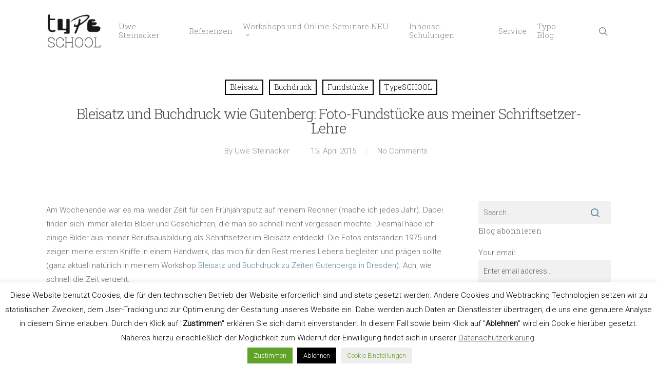

--- FILE ---
content_type: text/html; charset=UTF-8
request_url: https://typeschool.de/buchdrucken-und-bleisetzen-wie-gutenberg-foto-fundstuecke-aus-meiner-schriftsetzer-lehre/
body_size: 39658
content:
<!DOCTYPE html>
<html lang="de" class="no-js">
<head>
<meta charset="UTF-8">
<meta name="viewport" content="width=device-width, initial-scale=1, maximum-scale=1, user-scalable=0" /><link rel="shortcut icon" href="https://typeschool.de/wp-content/uploads/2015/10/typeschool_favicon.png" /><title>Bleisatz und Buchdruck wie Gutenberg: Foto-Fundstücke aus meiner Schriftsetzer-Lehre &#8211; TypeSCHOOL: Workshops zu Typografie &amp; Layout in der Kommunikation</title>
<link rel='dns-prefetch' href='//s.w.org' />
<link rel="alternate" type="application/rss+xml" title="TypeSCHOOL: Workshops zu Typografie &amp; Layout in der Kommunikation &raquo; Feed" href="https://typeschool.de/feed/" />
<link rel="alternate" type="application/rss+xml" title="TypeSCHOOL: Workshops zu Typografie &amp; Layout in der Kommunikation &raquo; Kommentar-Feed" href="https://typeschool.de/comments/feed/" />
<script type="text/javascript">
window._wpemojiSettings = {"baseUrl":"https:\/\/s.w.org\/images\/core\/emoji\/13.0.0\/72x72\/","ext":".png","svgUrl":"https:\/\/s.w.org\/images\/core\/emoji\/13.0.0\/svg\/","svgExt":".svg","source":{"concatemoji":"https:\/\/typeschool.de\/wp-includes\/js\/wp-emoji-release.min.js?ver=5.5.17"}};
!function(e,a,t){var n,r,o,i=a.createElement("canvas"),p=i.getContext&&i.getContext("2d");function s(e,t){var a=String.fromCharCode;p.clearRect(0,0,i.width,i.height),p.fillText(a.apply(this,e),0,0);e=i.toDataURL();return p.clearRect(0,0,i.width,i.height),p.fillText(a.apply(this,t),0,0),e===i.toDataURL()}function c(e){var t=a.createElement("script");t.src=e,t.defer=t.type="text/javascript",a.getElementsByTagName("head")[0].appendChild(t)}for(o=Array("flag","emoji"),t.supports={everything:!0,everythingExceptFlag:!0},r=0;r<o.length;r++)t.supports[o[r]]=function(e){if(!p||!p.fillText)return!1;switch(p.textBaseline="top",p.font="600 32px Arial",e){case"flag":return s([127987,65039,8205,9895,65039],[127987,65039,8203,9895,65039])?!1:!s([55356,56826,55356,56819],[55356,56826,8203,55356,56819])&&!s([55356,57332,56128,56423,56128,56418,56128,56421,56128,56430,56128,56423,56128,56447],[55356,57332,8203,56128,56423,8203,56128,56418,8203,56128,56421,8203,56128,56430,8203,56128,56423,8203,56128,56447]);case"emoji":return!s([55357,56424,8205,55356,57212],[55357,56424,8203,55356,57212])}return!1}(o[r]),t.supports.everything=t.supports.everything&&t.supports[o[r]],"flag"!==o[r]&&(t.supports.everythingExceptFlag=t.supports.everythingExceptFlag&&t.supports[o[r]]);t.supports.everythingExceptFlag=t.supports.everythingExceptFlag&&!t.supports.flag,t.DOMReady=!1,t.readyCallback=function(){t.DOMReady=!0},t.supports.everything||(n=function(){t.readyCallback()},a.addEventListener?(a.addEventListener("DOMContentLoaded",n,!1),e.addEventListener("load",n,!1)):(e.attachEvent("onload",n),a.attachEvent("onreadystatechange",function(){"complete"===a.readyState&&t.readyCallback()})),(n=t.source||{}).concatemoji?c(n.concatemoji):n.wpemoji&&n.twemoji&&(c(n.twemoji),c(n.wpemoji)))}(window,document,window._wpemojiSettings);
</script>
<style type="text/css">
img.wp-smiley,
img.emoji {
display: inline !important;
border: none !important;
box-shadow: none !important;
height: 1em !important;
width: 1em !important;
margin: 0 .07em !important;
vertical-align: -0.1em !important;
background: none !important;
padding: 0 !important;
}
</style>
<!-- <link rel='stylesheet' id='wp-block-library-css'  href='https://typeschool.de/wp-includes/css/dist/block-library/style.min.css?ver=5.5.17' type='text/css' media='all' /> -->
<!-- <link rel='stylesheet' id='contact-form-7-css'  href='https://typeschool.de/wp-content/plugins/contact-form-7/includes/css/styles.css?ver=5.4' type='text/css' media='all' /> -->
<!-- <link rel='stylesheet' id='cookie-law-info-css'  href='https://typeschool.de/wp-content/plugins/cookie-law-info/legacy/public/css/cookie-law-info-public.css?ver=3.3.8' type='text/css' media='all' /> -->
<!-- <link rel='stylesheet' id='cookie-law-info-gdpr-css'  href='https://typeschool.de/wp-content/plugins/cookie-law-info/legacy/public/css/cookie-law-info-gdpr.css?ver=3.3.8' type='text/css' media='all' /> -->
<!-- <link rel='stylesheet' id='font-awesome-css'  href='https://typeschool.de/wp-content/themes/salient/css/font-awesome.min.css?ver=4.6.4' type='text/css' media='all' /> -->
<!-- <link rel='stylesheet' id='salient-grid-system-css'  href='https://typeschool.de/wp-content/themes/salient/css/grid-system.css?ver=12.1.2' type='text/css' media='all' /> -->
<!-- <link rel='stylesheet' id='main-styles-css'  href='https://typeschool.de/wp-content/themes/salient/css/style.css?ver=12.1.2' type='text/css' media='all' /> -->
<link rel="stylesheet" type="text/css" href="//typeschool.de/wp-content/cache/wpfc-minified/fqb3o7b9/9utvp.css" media="all"/>
<style id='main-styles-inline-css' type='text/css'>
@font-face{
font-family:'Open Sans';
src:url('https://typeschool.de/wp-content/themes/salient/css/fonts/OpenSans-Light.woff') format('woff');
font-weight:300;
font-style:normal
}
@font-face{
font-family:'Open Sans';
src:url('https://typeschool.de/wp-content/themes/salient/css/fonts/OpenSans-Regular.woff') format('woff');
font-weight:400;
font-style:normal
}
@font-face{
font-family:'Open Sans';
src:url('https://typeschool.de/wp-content/themes/salient/css/fonts/OpenSans-SemiBold.woff') format('woff');
font-weight:600;
font-style:normal
}
@font-face{
font-family:'Open Sans';
src:url('https://typeschool.de/wp-content/themes/salient/css/fonts/OpenSans-Bold.woff') format('woff');
font-weight:700;
font-style:normal
}
</style>
<!-- <link rel='stylesheet' id='nectar-ocm-simple-css'  href='https://typeschool.de/wp-content/themes/salient/css/off-canvas/simple-dropdown.css?ver=12.1.2' type='text/css' media='all' /> -->
<!-- <link rel='stylesheet' id='nectar-single-styles-css'  href='https://typeschool.de/wp-content/themes/salient/css/single.css?ver=12.1.2' type='text/css' media='all' /> -->
<!-- <link rel='stylesheet' id='fancyBox-css'  href='https://typeschool.de/wp-content/themes/salient/css/plugins/jquery.fancybox.css?ver=3.3.1' type='text/css' media='all' /> -->
<!-- <link rel='stylesheet' id='responsive-css'  href='https://typeschool.de/wp-content/themes/salient/css/responsive.css?ver=12.1.2' type='text/css' media='all' /> -->
<!-- <link rel='stylesheet' id='select2-css'  href='https://typeschool.de/wp-content/themes/salient/css/plugins/select2.css?ver=6.2' type='text/css' media='all' /> -->
<!-- <link rel='stylesheet' id='skin-original-css'  href='https://typeschool.de/wp-content/themes/salient/css/skin-original.css?ver=12.1.2' type='text/css' media='all' /> -->
<link rel="stylesheet" type="text/css" href="//typeschool.de/wp-content/cache/wpfc-minified/6kha8ywx/9utvp.css" media="all"/>
<style id='skin-original-inline-css' type='text/css'>
body a,label span,body [class^="icon-"].icon-default-style,.blog-recent[data-style*="classic_enhanced"] .post-meta .icon-salient-heart-2.loved,.blog-recent[data-style*="classic_enhanced"] .post-meta a:hover i,.masonry.classic_enhanced .post .post-meta .icon-salient-heart-2.loved,.masonry.classic_enhanced .post .post-meta a:hover i,.post .post-header h2 a,.post .post-header a:hover,#single-below-header a:hover,.post .post-header a:focus,#single-below-header a:focus,.comment-list .pingback .comment-body > a:hover,.pricing-column h3,[data-style="list_featured_first_row"] .meta-category a,body.material .tabbed[data-color-scheme="accent-color"][data-style="minimal"]:not(.using-icons) >ul li:not(.cta-button) a:hover,body.material .tabbed[data-color-scheme="accent-color"][data-style="minimal"]:not(.using-icons) >ul li:not(.cta-button) .active-tab,.tabbed[data-style*="material"][data-color-scheme="accent-color"] .wpb_tabs_nav li a:not(.active-tab):hover,[data-style="list_featured_first_row"] .meta-category a,.icon-3x[class^="icon-"],.icon-3x[class*=" icon-"],.icon-tiny[class^="icon-"],.nectar-fancy-box[data-style="color_box_hover"][data-color="accent-color"] .icon-default-style,.col:hover > [class^="icon-"].icon-3x.accent-color.alt-style.hovered,.col:hover > [class*=" icon-"].icon-3x.accent-color.alt-style.hovered,div[data-style="minimal"] .toggle:hover h3 a,div[data-style="minimal"] .toggle.open h3 a,#footer-outer #copyright li a i:hover,.ascend .comment-list .reply a,body.material .widget:not(.nectar_popular_posts_widget):not(.recent_posts_extra_widget) li a:hover,body.material #sidebar .widget:not(.nectar_popular_posts_widget):not(.recent_posts_extra_widget) li a:hover,body.material #footer-outer .widget:not(.nectar_popular_posts_widget):not(.recent_posts_extra_widget) li a:hover,#top nav .sf-menu .current_page_item > a .sf-sub-indicator i,#top nav .sf-menu .current_page_ancestor > a .sf-sub-indicator i,.sf-menu > .current_page_ancestor > a > .sf-sub-indicator i,.material .widget .tagcloud a,#single-below-header a:hover [class^="icon-"],#header-outer[data-format="left-header"] #top nav > ul > li:not(.megamenu) ul a:hover,#header-outer #mobile-menu ul li[class*="current"] > a,#header-outer #mobile-menu ul li a:hover,#header-outer #mobile-menu ul li a:focus,#header-outer #mobile-menu ul li a:hover .sf-sub-indicator i,#header-outer #mobile-menu ul li a:focus .sf-sub-indicator i,.wpcf7-form .wpcf7-not-valid-tip{color:#5e8798;}#header-outer[data-lhe="default"] #top nav > ul > li > a:hover,#header-outer[data-lhe="default"] #top nav .sf-menu > .sfHover:not(#social-in-menu) > a,#header-outer[data-lhe="default"] #top nav .sf-menu > .current-menu-item > a,#header-outer[data-lhe="default"] #top nav .sf-menu > .current_page_ancestor > a,#header-outer[data-lhe="default"] #top nav .sf-menu > .current-menu-ancestor > a,#header-outer[data-lhe="default"] #top nav .sf-menu > .current_page_item > a,#header-outer[data-lhe="default"] #top nav > ul > .button_bordered > a:hover,#header-outer[data-lhe="default"] #top nav > .sf-menu > .button_bordered.sfHover > a,#header-outer #top nav > ul > .button_bordered > a:hover,#header-outer:not(.transparent) #social-in-menu a i:after,.sf-menu > li > a:hover > .sf-sub-indicator i,.sf-menu > li > a:active > .sf-sub-indicator i,.sf-menu > .sfHover > a > .sf-sub-indicator i,.sf-menu .megamenu > ul > li:hover > a,#top nav > ul > .megamenu > ul > li > a:hover,#top nav > ul > .megamenu > ul > .sfHover > a,#top nav > ul > .megamenu > ul > li > a:focus,#top nav ul #nectar-user-account a:hover span,#top nav ul #search-btn a:hover span,#top nav ul .slide-out-widget-area-toggle a:hover span,#header-outer[data-format="left-header"] .sf-menu .sub-menu .current-menu-item > a,body.material:not([data-header-color="custom"]) #header-outer:not([data-format="left-header"]) #top ul.cart_list a:hover,body.material #header-outer:not(.transparent) .cart-outer:hover .cart-menu-wrap .icon-salient-cart,#header-outer .widget_shopping_cart .cart_list a,#header-outer .woocommerce.widget_shopping_cart .cart_list li a.remove,#header-outer:not([data-format="left-header"]) #top nav > ul > .megamenu ul ul .current-menu-item.has-ul > a,#header-outer:not([data-format="left-header"]) #top nav > ul > .megamenu ul ul .current-menu-ancestor.has-ul > a,body #header-secondary-outer #social a:hover i,body #header-secondary-outer #social a:focus i,#footer-outer a:focus,#footer-outer a:hover,.recent-posts .post-header a:hover,.result a:hover,.post-area.standard-minimal .post .post-meta .date a,.post-area.standard-minimal .post .post-header h2 a:hover,.post-area.standard-minimal .post .more-link:hover span,.post-area.standard-minimal .post .more-link span:after,.post-area.standard-minimal .post .minimal-post-meta a:hover,.single .post .post-meta a:hover,.single .post .post-meta a:focus,.single #single-meta div a:hover i,.single #single-meta div:hover > a,.single #single-meta div:focus > a,.comment-list .comment-meta a:hover,.comment-list .comment-meta a:focus,.result .title a,.circle-border,.home .blog-recent:not([data-style="list_featured_first_row"]) .col .post-header a:hover,.home .blog-recent .col .post-header h3 a,.pricing-table[data-style="flat-alternative"] .pricing-column.accent-color h4,.pricing-table[data-style="flat-alternative"] .pricing-column.accent-color .interval,.comment-author a:hover,.comment-author a:focus,.project-attrs li i,.woocommerce .star-rating,.woocommerce form .form-row .required,.woocommerce-page form .form-row .required,.woocommerce ul.products li.product .price,.woocommerce-page ul.products li.product .price,.woocommerce-checkout-review-order-table .product-info .amount,.woocommerce-pagination a.page-numbers:hover,.woocommerce p.stars a:hover,.woocommerce .material.product .product-wrap .product-add-to-cart a:hover,.woocommerce .material.product .product-wrap .product-add-to-cart a:hover > span,.woocommerce-MyAccount-navigation ul li.is-active a:before,.woocommerce-MyAccount-navigation ul li:hover a:before,.woocommerce.ascend .price_slider_amount button.button[type="submit"],.ascend.woocommerce #sidebar div ul li a:hover,.ascend.woocommerce #sidebar div ul .current-cat > a,.woocommerce .widget_layered_nav ul li.chosen a:after,.woocommerce-page .widget_layered_nav ul li.chosen a:after,.woocommerce-account .woocommerce > #customer_login .nectar-form-controls .control.active,.woocommerce-account .woocommerce > #customer_login .nectar-form-controls .control:hover,.woocommerce #review_form #respond p.comment-notes span.required,.nectar-milestone .number.accent-color,body #portfolio-nav a:hover i,span.accent-color,.portfolio-items .nectar-love:hover i,.portfolio-items .nectar-love.loved i,body .hovered .nectar-love i,body:not(.material) #search-outer #search #close a span:hover,.carousel-wrap[data-full-width="true"] .carousel-heading a:hover i,#search-outer .ui-widget-content li:hover *,#search-outer .ui-widget-content .ui-state-focus *,.portfolio-filters-inline .container ul li .active,.svg-icon-holder[data-color="accent-color"],.team-member .accent-color:hover,.text_on_hover.product .add_to_cart_button,.blog-recent[data-style="minimal"] .col > span,.blog-recent[data-style="title_only"] .col:hover .post-header .title,.nectar-icon-list[data-icon-style="border"][data-icon-color="accent-color"] .list-icon-holder[data-icon_type="numerical"] span,.nectar-icon-list[data-icon-color="accent-color"][data-icon-style="border"] .content h4,.nectar-icon-list[data-icon-color="accent-color"] .nectar-icon-list-item .list-icon-holder[data-icon_type="numerical"],body #pagination .page-numbers.prev:hover,body #pagination .page-numbers.next:hover,body #pagination a.page-numbers:hover,body #pagination a.page-numbers:focus,.nectar-slide-in-cart .widget_shopping_cart .cart_list a,.sf-menu ul .open-submenu > a,body[data-form-submit="see-through"] input[type=submit],body[data-form-submit="see-through"] button[type=submit],.nectar_icon_wrap[data-color="accent-color"] i,.nectar_team_member_close .inner:before,body:not([data-header-format="left-header"]) #top nav > ul > .megamenu > ul > li > ul > .has-ul > a:hover,body:not([data-header-format="left-header"]) #top nav > ul > .megamenu > ul > li > ul > .has-ul > a:focus,.masonry.material .masonry-blog-item .meta-category a,body .wpb_row .span_12 .portfolio-filters-inline[data-color-scheme="accent-color-underline"].full-width-section .active,body .wpb_row .span_12 .portfolio-filters-inline[data-color-scheme="accent-color-underline"].full-width-section a:hover,.material .comment-list .reply a:hover,.material .comment-list .reply a:focus,.related-posts[data-style="material"] .meta-category a,.material .widget li:not(.has-img) a:hover .post-title,.material #sidebar .widget li:not(.has-img) a:hover .post-title,.material .container-wrap #author-bio #author-info a:hover,.material #sidebar .widget ul[data-style="featured-image-left"] li a:hover .post-title,.material #sidebar .widget .tagcloud a,.single.material .post-area .content-inner > .post-tags a,.post-area.featured_img_left .meta-category a,body.material .nectar-button.see-through.accent-color[data-color-override="false"],div[data-style="minimal_small"] .toggle.accent-color > h3 a:hover,div[data-style="minimal_small"] .toggle.accent-color.open > h3 a,.testimonial_slider[data-rating-color="accent-color"] .star-rating .filled:before,.nectar_single_testimonial[data-color="accent-color"] p .open-quote,.nectar-quick-view-box .star-rating,.minimal.product .product-wrap .normal.icon-salient-cart[class*=" icon-"],.minimal.product .product-wrap i,.minimal.product .product-wrap .normal.icon-salient-m-eye,.products li.product.minimal .product-add-to-cart .loading:after,.widget_search .search-form button[type=submit] .icon-salient-search,body.search-no-results .search-form button[type=submit] .icon-salient-search,#sidebar .widget_shopping_cart .cart_list li a.remove:hover,.col:not(.post-area):not(.span_12):not(#sidebar):hover [class^="icon-"].icon-3x.accent-color.alt-style.hovered,body .col:not(.post-area):not(.span_12):not(#sidebar):hover a [class*=" icon-"].icon-3x.accent-color.alt-style.hovered,.ascend #header-outer:not(.transparent) .cart-outer:hover .cart-menu-wrap:not(.has_products) .icon-salient-cart{color:#5e8798!important;}.nectar-highlighted-text em:before,.nectar_icon_wrap[data-style="soft-bg"][data-color="accent-color"] .nectar_icon:before,.nectar_icon_wrap[data-style="shadow-bg"][data-color="accent-color"] .nectar_icon:after,.pricing-table[data-style="default"] .pricing-column.highlight.accent-color h3,.pricing-table[data-style="flat-alternative"] .pricing-column.highlight h3 .highlight-reason,.pricing-table[data-style="flat-alternative"] .pricing-column.accent-color:before,[data-style="list_featured_first_row"] .meta-category a:before,.tabbed > ul li .active-tab,.tabbed > ul li .active-tab:hover,.tabbed[data-style="vertical_modern"][data-color-scheme="accent-color"] .wpb_tabs_nav li .active-tab,.tabbed[data-style*="minimal"] > ul li a:after,.tabbed[data-style="minimal_alt"] .magic-line,.tabbed[data-style*="material"][data-color-scheme="accent-color"] ul:after,.nectar-scrolling-tabs[data-color-scheme="accent-color"] .scrolling-tab-nav .line,.wpb_row .nectar-post-grid-filters[data-active-color="accent-color"] a:after,#ajax-content-wrap [data-stored-style="vs"] .tabbed[data-color-scheme="accent-color"] .wpb_tabs_nav li a:before,.testimonial_slider[data-style="multiple_visible"][data-color*="accent-color"] .flickity-page-dots .dot.is-selected:before,.testimonial_slider[data-style="multiple_visible"][data-color*="accent-color"] blockquote.is-selected p,.nectar_video_lightbox.nectar-button[data-color="default-accent-color"],.nectar_video_lightbox.nectar-button[data-color="transparent-accent-color"]:hover,.nectar-cta[data-color="accent-color"]:not([data-style="material"]) .link_wrap,.flex-direction-nav a,.carousel-prev:hover,.carousel-next:hover,.nectar-flickity[data-controls*="arrows_overlaid"][data-control-color="accent-color"] .flickity-prev-next-button:hover:before,.nectar-flickity[data-controls="default"][data-control-color="accent-color"] .flickity-page-dots .dot:before,.nectar-flickity[data-controls="touch_total"][data-control-color="accent-color"] .visualized-total span,body [class^="icon-"].icon-3x.alt-style.accent-color,body [class*=" icon-"].icon-3x.alt-style.accent-color,[class*=" icon-"],.col:hover > [class^="icon-"].icon-3x:not(.alt-style).accent-color.hovered,.col:hover > [class*=" icon-"].icon-3x:not(.alt-style).accent-color.hovered,.col:not(.post-area):not(.span_12):not(#sidebar):hover [class^="icon-"].icon-3x:not(.alt-style).accent-color.hovered,.col:not(.post-area):not(.span_12):not(#sidebar):hover a [class*=" icon-"].icon-3x:not(.alt-style).accent-color.hovered,.toggle.open h3 a,div[data-style="minimal"] .toggle.open h3 i:after,div[data-style="minimal"] .toggle:hover h3 i:after,div[data-style="minimal"] .toggle.open h3 i:before,div[data-style="minimal"] .toggle:hover h3 i:before,div[data-style="minimal_small"] .toggle.accent-color > h3:after,.main-content .widget_calendar caption,#footer-outer .widget_calendar caption,.post .more-link span:hover,.post.format-quote .post-content .quote-inner,.post.format-link .post-content .link-inner,.nectar-post-grid-wrap[data-load-more-color="accent-color"] .load-more:hover,.format-status .post-content .status-inner,.nectar-post-grid-item.nectar-new-item .inner:before,input[type=submit]:hover,input[type="button"]:hover,body[data-form-submit="regular"] input[type=submit],body[data-form-submit="regular"] button[type=submit],body[data-form-submit="regular"] .container-wrap .span_12.light input[type=submit]:hover,body[data-form-submit="regular"] .container-wrap .span_12.light button[type=submit]:hover,.woocommerce div.product .woocommerce-tabs ul.tabs li.active,.woocommerce #content div.product .woocommerce-tabs ul.tabs li.active,.woocommerce-page div.product .woocommerce-tabs ul.tabs li.active,.woocommerce-page #content div.product .woocommerce-tabs ul.tabs li.active,#slide-out-widget-area,#slide-out-widget-area-bg.fullscreen,#slide-out-widget-area-bg.fullscreen-split,#slide-out-widget-area-bg.fullscreen-alt .bg-inner,body.material #slide-out-widget-area-bg.slide-out-from-right,.widget .material .widget .tagcloud a:before,.nectar-hor-list-item[data-hover-effect="full_border"][data-color="accent-color"] .nectar-list-item-btn:hover{background-color:#5e8798;}.orbit-wrapper .slider-nav .right,.orbit-wrapper .slider-nav .left,.progress li span,.nectar-progress-bar span,#footer-outer #footer-widgets .col .tagcloud a:hover,#sidebar .widget .tagcloud a:hover,#fp-nav.tooltip ul li .fp-tooltip .tooltip-inner,#pagination .next a:hover,#pagination .prev a:hover,.comment-list .reply a:hover,.comment-list .reply a:focus,.icon-normal,.bar_graph li span,.nectar-button[data-color-override="false"].regular-button,.nectar-button.tilt.accent-color,body .swiper-slide .button.transparent_2 .primary-color:hover,#footer-outer #footer-widgets .col input[type="submit"],body .products-carousel .carousel-next:hover,body .products-carousel .carousel-prev:hover,.blog-recent .more-link span:hover,.post-tags a:hover,#to-top:hover,#to-top.dark:hover,body[data-button-style*="rounded"] #to-top:after,#pagination a.page-numbers:hover,#pagination span.page-numbers.current,.portfolio-items .col[data-default-color="true"] .work-item:not(.style-3) .work-info-bg,.portfolio-items .col[data-default-color="true"] .bottom-meta,.portfolio-items .col.nectar-new-item .inner-wrap:before,.portfolio-filters-inline[data-color-scheme="accent-color-underline"] a:after,.portfolio-filters a,.portfolio-filters #sort-portfolio,.project-attrs li span,.portfolio-filters,.portfolio-filters-inline[data-color-scheme="accent-color"],.bottom_controls #portfolio-nav .controls li a i:after,.bottom_controls #portfolio-nav ul:first-child li#all-items a:hover i,.single-portfolio .facebook-share a:hover,.single-portfolio .twitter-share a:hover,.single-portfolio .pinterest-share a:hover,.single-post .facebook-share a:hover,.single-post .twitter-share a:hover,.single-post .pinterest-share a:hover,.mejs-controls .mejs-time-rail .mejs-time-current,.mejs-controls .mejs-volume-button .mejs-volume-slider .mejs-volume-current,.mejs-controls .mejs-horizontal-volume-slider .mejs-horizontal-volume-current,#sidebar .widget:hover [class^="icon-"].icon-3x,.post.quote .content-inner .quote-inner .whole-link,.masonry.classic_enhanced .post.quote.wide_tall .post-content a:hover .quote-inner,.masonry.classic_enhanced .post.link.wide_tall .post-content a:hover .link-inner,.iosSlider .prev_slide:hover,.iosSlider .next_slide:hover,#header-outer .widget_shopping_cart a.button,#header-outer a.cart-contents .cart-wrap span,#header-outer #mobile-cart-link .cart-wrap span,#top nav ul .slide-out-widget-area-toggle a:hover .lines,#top nav ul .slide-out-widget-area-toggle a:hover .lines:after,#top nav ul .slide-out-widget-area-toggle a:hover .lines:before,#top nav ul .slide-out-widget-area-toggle a:hover .lines-button:after,#header-outer #top nav > ul > li:not(.megamenu) ul a:hover,#header-outer #top nav > ul > li:not(.megamenu) .sfHover > a,#header-outer:not([data-format="left-header"]) #top nav > ul > li:not(.megamenu) .sfHover > a,#header-outer .widget_shopping_cart a.button,body[data-header-format="left-header"] #header-outer[data-lhe="animated_underline"] #top nav ul li:not([class*="button_"]) > a span:after,#header-outer:not([data-format="left-header"]) #top nav > ul > li:not(.megamenu) ul a:hover,#header-outer:not([data-format="left-header"]) #top nav > ul > li:not(.megamenu) ul .current-menu-item > a,#header-outer:not([data-format="left-header"]) #top nav > ul > li:not(.megamenu) ul .current-menu-ancestor > a,#top nav > ul > .megamenu > ul ul li a:hover,#top nav > ul > .megamenu > ul ul li a:focus,#top nav > ul > .megamenu > ul ul .sfHover > a,body:not([data-header-format="left-header"]) #top nav > ul > .megamenu > ul ul .current-menu-item > a,#buddypress a.button:focus,.text_on_hover.product a.added_to_cart,.swiper-slide .button.solid_color a,.swiper-slide .button.solid_color_2 a,.select2-container .select2-choice:hover,.select2-dropdown-open .select2-choice,#top nav > ul > .button_solid_color > a:before,#header-outer.transparent #top nav > ul > .button_solid_color > a:before,.twentytwenty-handle,.twentytwenty-horizontal .twentytwenty-handle:before,.twentytwenty-horizontal .twentytwenty-handle:after,.twentytwenty-vertical .twentytwenty-handle:before,.twentytwenty-vertical .twentytwenty-handle:after,.masonry.classic_enhanced .posts-container article .meta-category a:hover,.blog-recent[data-style*="classic_enhanced"] .meta-category a:hover,.masonry.classic_enhanced .posts-container article .video-play-button,.masonry.material .masonry-blog-item .meta-category a:before,.material.masonry .masonry-blog-item .video-play-button,.masonry.material .quote-inner:before,.masonry.material .link-inner:before,.nectar-recent-posts-slider .container .strong span:before,#page-header-bg[data-post-hs="default_minimal"] .inner-wrap > a:hover,#page-header-bg[data-post-hs="default_minimal"] .inner-wrap > a:focus,.single .heading-title[data-header-style="default_minimal"] .meta-category a:hover,.single .heading-title[data-header-style="default_minimal"] .meta-category a:focus,.nectar-fancy-box:after,.divider-small-border[data-color="accent-color"],.divider-border[data-color="accent-color"],.nectar-animated-title[data-color="accent-color"] .nectar-animated-title-inner:after,#fp-nav:not(.light-controls).tooltip_alt ul li a span:after,#fp-nav.tooltip_alt ul li a span:after,.nectar-video-box[data-color="default-accent-color"] .nectar_video_lightbox,body .nectar-video-box[data-color="default-accent-color"][data-hover="zoom_button"] .nectar_video_lightbox:after,.span_12.dark .owl-theme .owl-dots .owl-dot.active span,.span_12.dark .owl-theme .owl-dots .owl-dot:hover span,.nectar_image_with_hotspots[data-stlye="color_pulse"][data-color="accent-color"] .nectar_hotspot,.nectar_image_with_hotspots .nectar_hotspot_wrap .nttip .tipclose span:before,.nectar_image_with_hotspots .nectar_hotspot_wrap .nttip .tipclose span:after,#header-secondary-outer ul > li:not(.megamenu) .sfHover > a,#header-secondary-outer ul > li:not(.megamenu) ul a:hover,#header-secondary-outer ul > li:not(.megamenu) ul a:focus,.nectar-recent-posts-single_featured .strong a,.post-area.standard-minimal .post .more-link span:before,.nectar-slide-in-cart .widget_shopping_cart a.button,.related-posts[data-style="material"] .meta-category a:before,.post-area.featured_img_left .meta-category a:before,.nectar_icon_wrap[data-style="border-animation"][data-color="accent-color"]:not([data-draw="true"]) .nectar_icon:hover,body.material #page-header-bg.fullscreen-header .inner-wrap >a,.nectar-google-map[data-nectar-marker-color="accent-color"] .animated-dot .middle-dot,.nectar-leaflet-map[data-nectar-marker-color="accent-color"] .animated-dot .middle-dot,.nectar-google-map[data-nectar-marker-color="accent-color"] .animated-dot div[class*="signal"],.nectar-leaflet-map[data-nectar-marker-color="accent-color"] .animated-dot div[class*="signal"],.nectar_video_lightbox.play_button_with_text[data-color="default-accent-color"]:not([data-style="small"]) .play > .inner-wrap:before,.nectar-hor-list-item[data-color="accent-color"]:before,.material #sidebar .widget .tagcloud a:before,.single .post-area .content-inner > .post-tags a:before,.auto_meta_overlaid_spaced .post.quote .n-post-bg:after,.auto_meta_overlaid_spaced .post.link .n-post-bg:after,.post-area.featured_img_left .posts-container .article-content-wrap .video-play-button,.post-area.featured_img_left .post .quote-inner:before,.post-area.featured_img_left .link-inner:before,.nectar-recent-posts-single_featured.multiple_featured .controls li:after,.nectar-recent-posts-single_featured.multiple_featured .controls .active:before,.nectar-fancy-box[data-color="accent-color"]:not([data-style="default"]) .box-bg:after,body.material[data-button-style^="rounded"] .nectar-button.see-through.accent-color[data-color-override="false"] i,body.material .nectar-video-box[data-color="default-accent-color"] .nectar_video_lightbox:before,.nectar_team_member_overlay .team_member_details .bio-inner .mobile-close:before,.nectar_team_member_overlay .team_member_details .bio-inner .mobile-close:after,.fancybox-navigation button:hover:before,ul.products li.minimal.product span.onsale,.span_12.dark .nectar-woo-flickity[data-controls="arrows-and-text"] .nectar-woo-carousel-top a:after,.woocommerce-page button.single_add_to_cart_button,.woocommerce div.product .woocommerce-tabs .full-width-content ul.tabs li a:after,.woocommerce-cart .wc-proceed-to-checkout a.checkout-button,.woocommerce #order_review #payment #place_order,.woocommerce .span_4 input[type="submit"].checkout-button,.woocommerce .material.product .add_to_cart_button,body nav.woocommerce-pagination span.page-numbers.current,.woocommerce span.onsale .nectar-quick-view-box .onsale,.nectar-quick-view-box .onsale,.woocommerce-page .nectar-quick-view-box .onsale,.nectar-quick-view-box .cart .quantity input.plus:hover,.nectar-quick-view-box .cart .quantity input.minus:hover,.woocommerce .cart .quantity input.plus:hover,.woocommerce .cart .quantity input.minus:hover,body .nectar-quick-view-box .single_add_to_cart_button,.woocommerce .classic .add_to_cart_button,.woocommerce .classic .product-add-to-cart a.button,button[type=submit]:hover,button[type=submit]:focus,body[data-form-submit="see-through"] input[type=submit]:hover,body[data-form-submit="see-through"] button[type=submit]:hover,body[data-form-submit="see-through"] .container-wrap .span_12.light input[type=submit]:hover,body[data-form-submit="see-through"] .container-wrap .span_12.light button[type=submit]:hover,body[data-form-submit="see-through"] .woocommerce #order_review #payment #place_order:hover,.text_on_hover.product .nectar_quick_view,body.original .bypostauthor .comment-body:before,.widget_layered_nav ul.yith-wcan-label li a:hover,.widget_layered_nav ul.yith-wcan-label .chosen a,.nectar-next-section-wrap.bounce a:before,body .nectar-button.see-through-2[data-hover-color-override="false"]:hover{background-color:#5e8798!important;}.tabbed > ul li .active-tab,.material input[type=text]:focus,.material textarea:focus,.material input[type=email]:focus,.material input[type=search]:focus,.material input[type=password]:focus,.material input[type=tel]:focus,.material input[type=url]:focus,.material input[type=date]:focus,.row .col .wp-caption .wp-caption-text,.material.woocommerce-page input#coupon_code:focus,.material #search-outer #search input[type="text"],#header-outer[data-lhe="animated_underline"] #top nav > ul > li > a:after,div[data-style="minimal"] .toggle.default.open i,div[data-style="minimal"] .toggle.default:hover i,div[data-style="minimal"] .toggle.accent-color.open i,div[data-style="minimal"] .toggle.accent-color:hover i,body[data-form-style="minimal"] input[type=text]:focus,body[data-form-style="minimal"].woocommerce-cart table.cart .actions .coupon .input-text:focus,body[data-form-style="minimal"] textarea:focus,body[data-form-style="minimal"] input[type=email]:focus,body[data-form-style="minimal"] input[type=search]:focus,body[data-form-style="minimal"] input[type=password]:focus,body[data-form-style="minimal"] input[type=tel]:focus,body[data-form-style="minimal"] input[type=url]:focus,body[data-form-style="minimal"] input[type=date]:focus,.single #single-meta div a:hover,.single #single-meta div a:focus,.single .fullscreen-blog-header #single-below-header > span a:hover,.blog-title #single-meta .nectar-social.hover > div a:hover,.nectar-hor-list-item[data-hover-effect="full_border"][data-color="accent-color"]:hover{border-color:#5e8798;}body[data-form-style="minimal"] label:after,body .recent_projects_widget a:hover img,.recent_projects_widget a:hover img,#sidebar #flickr a:hover img,body .nectar-button.see-through-2[data-hover-color-override="false"]:hover,#footer-outer #flickr a:hover img,#featured article .post-title a:hover,body #featured article .post-title a:hover,div.wpcf7-validation-errors,.select2-container .select2-choice:hover,.select2-dropdown-open .select2-choice,body:not(.original) .bypostauthor img.avatar,.material blockquote::before,blockquote.wp-block-quote:before,#header-outer:not(.transparent) #top nav > ul > .button_bordered > a:hover:before,.single #project-meta ul li:not(.meta-share-count):hover a,.nectar_image_with_hotspots .nectar_hotspot_wrap .nttip .tipclose,body[data-button-style="rounded"] #pagination > a:hover,body[data-form-submit="see-through"] input[type=submit],body[data-form-submit="see-through"] button[type=submit],.nectar_icon_wrap[data-style="border-basic"][data-color="accent-color"] .nectar_icon,.nectar_icon_wrap[data-style="border-animation"][data-color="accent-color"]:not([data-draw="true"]) .nectar_icon,.nectar_icon_wrap[data-style="border-animation"][data-color="accent-color"][data-draw="true"]:hover .nectar_icon,.span_12.dark .nectar_video_lightbox.play_button_with_text[data-color="default-accent-color"] .play:before,.span_12.dark .nectar_video_lightbox.play_button_with_text[data-color="default-accent-color"] .play:after,#header-secondary-outer[data-lhe="animated_underline"] nav > .sf-menu >li >a:after,body.material .nectar-button.see-through.accent-color[data-color-override="false"],.woocommerce-page.material .widget_price_filter .ui-slider .ui-slider-handle,body[data-form-submit="see-through"] button[type=submit]:not(.search-widget-btn),.woocommerce-account[data-form-submit="see-through"] .woocommerce-form-login button.button,.woocommerce-account[data-form-submit="see-through"] .woocommerce-form-register button.button,body[data-form-submit="see-through"] .woocommerce #order_review #payment #place_order,.single-product .product[data-gallery-style="left_thumb_sticky"] .product-thumbs .flickity-slider .thumb.is-nav-selected img,.single-product:not(.mobile) .product[data-gallery-style="left_thumb_sticky"] .product-thumbs .thumb a.active img,.gallery a:hover img{border-color:#5e8798!important;}.nectar_icon_wrap .svg-icon-holder[data-color="accent-color"] svg path{stroke:#5e8798!important;}body.material[data-button-style^="rounded"] .nectar-button.see-through.accent-color[data-color-override="false"] i:after{box-shadow:#5e8798 0 8px 15px;opacity:0.24;}.nectar-fancy-box[data-style="color_box_hover"][data-color="accent-color"]:before{box-shadow:0 30px 90px #5e8798;}.nectar-fancy-box[data-style="hover_desc"][data-color="accent-color"]:before{background:linear-gradient(to bottom,rgba(0,0,0,0),#5e8798 100%);}#footer-outer[data-link-hover="underline"][data-custom-color="false"] #footer-widgets ul:not([class*="nectar_blog_posts"]) a:not(.tag-cloud-link):not(.nectar-button),#footer-outer[data-link-hover="underline"] #footer-widgets .textwidget a:not(.nectar-button){background-image:linear-gradient(to right,#5e8798 0,#5e8798 100%);}.woocommerce.material .widget_price_filter .ui-slider .ui-slider-handle:before,.material.woocommerce-page .widget_price_filter .ui-slider .ui-slider-handle:before{box-shadow:0 0 0 10px #5e8798 inset;}.woocommerce.material .widget_price_filter .ui-slider .ui-slider-handle.ui-state-active:before,.material.woocommerce-page .widget_price_filter .ui-slider .ui-slider-handle.ui-state-active:before{box-shadow:0 0 0 2px #5e8798 inset;}.nectar_icon_wrap[data-style="shadow-bg"][data-color="accent-color"] .nectar_icon:before{box-shadow:0 15px 28px #5e8798;opacity:0.3;}.tabbed[data-style="minimal_flexible"][data-color-scheme="accent-color"] .wpb_tabs_nav > li a:before{box-shadow:0 8px 22px #5e8798;}.woocommerce #sidebar .widget_layered_nav ul.yith-wcan-color li.chosen a{box-shadow:0 0 0 2px #5e8798,inset 0 0 0 3px #fff;}.woocommerce #sidebar .widget_layered_nav ul.yith-wcan-color li a:hover{box-shadow:0 0 0 2px #5e8798,0px 8px 20px rgba(0,0,0,0.2),inset 0 0 0 3px #fff;}.nectar-leaflet-map[data-nectar-marker-color="accent-color"] .nectar-leaflet-pin{border:10px solid #5e8798;}.woocommerce-account .woocommerce > #customer_login .nectar-form-controls .control{background-image:linear-gradient(to right,#5e8798 0,#5e8798 100%);}#search-results .result .title a{background-image:linear-gradient(to right,#5e8798 0,#5e8798 100%);}.tabbed[data-style*="material"][data-color-scheme="accent-color"] ul li .active-tab:after{box-shadow:0 18px 50px #5e8798;}.container-wrap .bottom_controls #portfolio-nav ul:first-child li#all-items a:hover i{box-shadow:-.6em 0 #5e8798,-.6em .6em #5e8798,.6em 0 #5e8798,.6em -.6em #5e8798,0 -.6em #5e8798,-.6em -.6em #5e8798,0 .6em #5e8798,.6em .6em #5e8798;}@media only screen and (max-width:768px){.woocommerce-page table.cart a.remove{background-color:#5e8798!important;}}#fp-nav:not(.light-controls).tooltip_alt ul li a.active span,#fp-nav.tooltip_alt ul li a.active span{box-shadow:inset 0 0 0 2px #5e8798;-webkit-box-shadow:inset 0 0 0 2px #5e8798;}.default-loading-icon:before{border-top-color:#5e8798!important;}#header-outer a.cart-contents span:before,#fp-nav.tooltip ul li .fp-tooltip .tooltip-inner:after{border-color:transparent #5e8798!important;}body .col:not(.post-area):not(.span_12):not(#sidebar):hover .hovered .circle-border,body #sidebar .widget:hover .circle-border,body .testimonial_slider[data-style="multiple_visible"][data-color*="accent-color"] blockquote .bottom-arrow:after,body .dark .testimonial_slider[data-style="multiple_visible"][data-color*="accent-color"] blockquote .bottom-arrow:after,.portfolio-items[data-ps="6"] .bg-overlay,.portfolio-items[data-ps="6"].no-masonry .bg-overlay,.nectar_team_member_close .inner,.nectar_team_member_overlay .team_member_details .bio-inner .mobile-close{border-color:#5e8798;}.widget .nectar_widget[class*="nectar_blog_posts_"] .arrow-circle svg circle,.nectar-woo-flickity[data-controls="arrows-and-text"] .flickity-prev-next-button svg circle.time{stroke:#5e8798;}.im-icon-wrap[data-color="accent-color"] path{fill:#5e8798;}@media only screen and (min-width :1px) and (max-width :1000px){body #featured article .post-title > a{background-color:#5e8798;}body #featured article .post-title > a{border-color:#5e8798;}}#header-outer .widget_shopping_cart .cart_list li a.remove,.original #header-outer .woocommerce.widget_shopping_cart .cart_list li a.remove,.stock.out-of-stock,#header-outer #top nav > ul > .button_bordered_2 > a:hover,#header-outer[data-lhe="default"] #top nav > ul > .button_bordered_2 > a:hover,#header-outer[data-lhe="default"] #top nav .sf-menu .button_bordered_2.current-menu-item > a{color:#f6653c!important;}#top nav > ul > .button_solid_color_2 > a:before,#header-outer.transparent #top nav > ul > .button_solid_color_2 > a:before,body[data-slide-out-widget-area-style="slide-out-from-right"]:not([data-header-color="custom"]).material .slide_out_area_close:before,#header-outer .widget_shopping_cart a.button,.woocommerce ul.products li.product .onsale,.woocommerce-page ul.products li.product .onsale,.woocommerce span.onsale,.woocommerce-page span.onsale{background-color:#f6653c;}#header-outer .woocommerce.widget_shopping_cart .cart_list li a.remove,#header-outer .woocommerce.widget_shopping_cart .cart_list li a.remove,#header-outer:not(.transparent) #top nav > ul > .button_bordered_2 > a:hover:before{border-color:#f6653c;}.pricing-table[data-style="flat-alternative"] .pricing-column.highlight.extra-color-1 h3,.pricing-table[data-style="flat-alternative"] .pricing-column.extra-color-1 h4,.pricing-table[data-style="flat-alternative"] .pricing-column.extra-color-1 .interval,body.material .tabbed[data-color-scheme="extra-color-1"][data-style="minimal"]:not(.using-icons) >ul li:not(.cta-button) a:hover,body.material .tabbed[data-color-scheme="extra-color-1"][data-style="minimal"]:not(.using-icons) >ul li:not(.cta-button) .active-tab,.tabbed[data-style*="material"][data-color-scheme="extra-color-1"] ul li a:not(.active-tab):hover,.testimonial_slider[data-rating-color="extra-color-1"] .star-rating .filled:before,.icon-3x[class^="icon-"].extra-color-1:not(.alt-style),.icon-tiny[class^="icon-"].extra-color-1,.icon-3x[class*=" icon-"].extra-color-1:not(.alt-style),body .icon-3x[class*=" icon-"].extra-color-1:not(.alt-style) .circle-border,.col:hover > [class^="icon-"].icon-3x.extra-color-1.alt-style.hovered,.col:hover > [class*=" icon-"].icon-3x.extra-color-1.alt-style.hovered,.col:not(.post-area):not(.span_12):not(#sidebar):hover [class^="icon-"].icon-3x.extra-color-1.alt-style.hovered,body .col:not(.post-area):not(.span_12):not(#sidebar):hover a [class*=" icon-"].icon-3x.extra-color-1.alt-style.hovered,div[data-style="minimal"] .toggle.extra-color-1:hover h3 a,div[data-style="minimal"] .toggle.extra-color-1.open h3 a,div[data-style="minimal_small"] .toggle.extra-color-1 > h3 a:hover,div[data-style="minimal_small"] .toggle.extra-color-1.open > h3 a{color:#f6653c;}.nectar-milestone .number.extra-color-1,span.extra-color-1,.team-member .social.extra-color-1 li a,body [class^="icon-"].icon-default-style.extra-color-1,body [class^="icon-"].icon-default-style[data-color="extra-color-1"],.team-member .extra-color-1:hover,.svg-icon-holder[data-color="extra-color-1"],.nectar-icon-list[data-icon-style="border"][data-icon-color="extra-color-1"] .list-icon-holder[data-icon_type="numerical"] span,.nectar-icon-list[data-icon-color="extra-color-1"][data-icon-style="border"] .content h4,.nectar_icon_wrap[data-color="extra-color-1"] i,body .wpb_row .span_12 .portfolio-filters-inline[data-color-scheme="extra-color-1-underline"].full-width-section .active,body .wpb_row .span_12 .portfolio-filters-inline[data-color-scheme="extra-color-1-underline"].full-width-section a:hover,body.material .nectar-button.see-through.extra-color-1[data-color-override="false"],.nectar_single_testimonial[data-color="extra-color-1"] p .open-quote,.nectar-icon-list[data-icon-color="extra-color-1"] .nectar-icon-list-item .list-icon-holder[data-icon_type="numerical"],.no-highlight.extra-color-1 h3{color:#f6653c!important;}.pricing-table[data-style="flat-alternative"] .pricing-column.extra-color-1:before,.pricing-table[data-style="flat-alternative"] .pricing-column.highlight.extra-color-1 h3 .highlight-reason,.tabbed[data-color-scheme="extra-color-1"][data-style="default"] li:not(.cta-button) .active-tab,.tabbed[data-style="vertical_modern"][data-color-scheme="extra-color-1"] .wpb_tabs_nav li .active-tab,body .tabbed[data-color-scheme="extra-color-1"][data-style="minimal"] > ul li:not(.cta-button) a:after,.tabbed[data-color-scheme="extra-color-1"][data-style="minimal_alt"] .magic-line,.tabbed[data-style*="material"][data-color-scheme="extra-color-1"] ul:after,.tabbed[data-style*="material"][data-color-scheme="extra-color-1"] ul li .active-tab,.nectar-scrolling-tabs[data-color-scheme="extra-color-1"] .scrolling-tab-nav .line,.wpb_row .nectar-post-grid-filters[data-active-color="extra-color-1"] a:after,#ajax-content-wrap [data-stored-style="vs"] .tabbed[data-color-scheme="extra-color-1"] .wpb_tabs_nav li a:before,.testimonial_slider[data-style="multiple_visible"][data-color*="extra-color-1"] .flickity-page-dots .dot.is-selected:before,.testimonial_slider[data-style="multiple_visible"][data-color*="extra-color-1"] blockquote.is-selected p,.nectar-button.nectar_video_lightbox[data-color="default-extra-color-1"],.nectar_video_lightbox.nectar-button[data-color="transparent-extra-color-1"]:hover,body [class^="icon-"].icon-3x.alt-style.extra-color-1,body [class*=" icon-"].icon-3x.alt-style.extra-color-1,.col:hover > [class^="icon-"].icon-3x.extra-color-1:not(.alt-style),.col:hover > [class*=" icon-"].icon-3x.extra-color-1:not(.alt-style).hovered,.nectar_icon_wrap[data-style="shadow-bg"][data-color="extra-color-1"] .nectar_icon:after,.nectar-cta[data-color="extra-color-1"]:not([data-style="material"]) .link_wrap,body .col:not(.post-area):not(.span_12):not(#sidebar):hover [class^="icon-"].icon-3x.extra-color-1:not(.alt-style).hovered,body .col:not(.post-area):not(#sidebar):not(.span_12):hover a [class*=" icon-"].icon-3x.extra-color-1:not(.alt-style).hovered,.nectar-flickity[data-controls*="arrows_overlaid"][data-control-color="extra-color-1"] .flickity-prev-next-button:hover:before,.nectar-flickity[data-controls="default"][data-control-color="extra-color-1"] .flickity-page-dots .dot:before,.nectar-flickity[data-controls="touch_total"][data-control-color="extra-color-1"] .visualized-total span,.nectar-post-grid-wrap[data-load-more-color="extra-color-1"] .load-more:hover,[class*=" icon-"].extra-color-1.icon-normal,div[data-style="minimal"] .toggle.extra-color-1.open i:after,div[data-style="minimal"] .toggle.extra-color-1:hover i:after,div[data-style="minimal"] .toggle.open.extra-color-1 i:before,div[data-style="minimal"] .toggle.extra-color-1:hover i:before,div[data-style="minimal_small"] .toggle.extra-color-1 > h3:after,.toggle.open.extra-color-1 h3 a,.nectar-hor-list-item[data-hover-effect="full_border"][data-color="extra-color-1"] .nectar-list-item-btn:hover{background-color:#f6653c;}.nectar-button.regular-button.extra-color-1,.nectar-button.tilt.extra-color-1,body .swiper-slide .button.transparent_2 .extra-color-1:hover,#sidebar .widget:hover [class^="icon-"].icon-3x.extra-color-1:not(.alt-style),.portfolio-filters-inline[data-color-scheme="extra-color-1"],.portfolio-filters[data-color-scheme="extra-color-1"] #sort-portfolio,.portfolio-filters[data-color-scheme="extra-color-1"] a,.nectar-fancy-box[data-color="extra-color-1"]:after,.divider-small-border[data-color="extra-color-1"],.divider-border[data-color="extra-color-1"],.nectar-animated-title[data-color="extra-color-1"] .nectar-animated-title-inner:after,.nectar-video-box[data-color="extra-color-1"] .nectar_video_lightbox,body .nectar-video-box[data-color="extra-color-1"][data-hover="zoom_button"] .nectar_video_lightbox:after,.nectar_image_with_hotspots[data-stlye="color_pulse"][data-color="extra-color-1"] .nectar_hotspot,.portfolio-filters-inline[data-color-scheme="extra-color-1-underline"] a:after,.nectar_icon_wrap[data-style="border-animation"][data-color="extra-color-1"]:not([data-draw="true"]) .nectar_icon:hover,.nectar-google-map[data-nectar-marker-color="extra-color-1"] .animated-dot .middle-dot,.nectar-leaflet-map[data-nectar-marker-color="extra-color-1"] .animated-dot .middle-dot,.nectar-google-map[data-nectar-marker-color="extra-color-1"] .animated-dot div[class*="signal"],.nectar-leaflet-map[data-nectar-marker-color="extra-color-1"] .animated-dot div[class*="signal"],.nectar_video_lightbox.play_button_with_text[data-color="extra-color-1"]:not([data-style="small"]) .play > .inner-wrap:before,.nectar-hor-list-item[data-color="extra-color-1"]:before,.nectar-fancy-box[data-color="extra-color-1"]:not([data-style="default"]) .box-bg:after,body.material[data-button-style^="rounded"] .nectar-button.see-through.extra-color-1[data-color-override="false"] i,.nectar-recent-posts-single_featured.multiple_featured .controls[data-color="extra-color-1"] li:after,body.material .nectar-video-box[data-color="extra-color-1"] .nectar_video_lightbox:before,.nectar_icon_wrap[data-style="soft-bg"][data-color="extra-color-1"] .nectar_icon:before,.extra-color-1.icon-normal,.bar_graph li .extra-color-1,.nectar-progress-bar .extra-color-1,.swiper-slide .button.solid_color .extra-color-1,.swiper-slide .button.solid_color_2 .extra-color-1,.pricing-column.highlight.extra-color-1 h3{background-color:#f6653c!important;}.nectar-leaflet-map[data-nectar-marker-color="extra-color-1"] .nectar-leaflet-pin{border:10px solid #f6653c;}.nectar_icon_wrap .svg-icon-holder[data-color="extra-color-1"] svg path{stroke:#f6653c!important;}body.material[data-button-style^="rounded"] .nectar-button.see-through.extra-color-1[data-color-override="false"] i:after{box-shadow:#f6653c 0 8px 15px;opacity:0.24;}.nectar_icon_wrap[data-style="shadow-bg"][data-color="extra-color-1"] .nectar_icon:before{box-shadow:0 15px 28px #f6653c;opacity:0.3;}.tabbed[data-style="minimal_flexible"][data-color-scheme="extra-color-1"] .wpb_tabs_nav > li a:before{box-shadow:0 8px 22px #f6653c;}.tabbed[data-style*="material"][data-color-scheme="extra-color-1"] ul li .active-tab:after{box-shadow:0 18px 50px #f6653c;}.nectar-fancy-box[data-style="color_box_hover"][data-color="extra-color-1"]:before{box-shadow:0 30px 90px #f6653c;}.nectar-fancy-box[data-style="hover_desc"][data-color="extra-color-1"]:before{background:linear-gradient(to bottom,rgba(0,0,0,0),#f6653c 100%);}body .col:not(.post-area):not(.span_12):not(#sidebar):hover .extra-color-1.hovered .circle-border,body #sidebar .widget:hover .extra-color-1 .circle-border,body .testimonial_slider[data-style="multiple_visible"][data-color*="extra-color-1"] blockquote .bottom-arrow:after,body .dark .testimonial_slider[data-style="multiple_visible"][data-color*="extra-color-1"] blockquote .bottom-arrow:after,div[data-style="minimal"] .toggle.open.extra-color-1 i,div[data-style="minimal"] .toggle.extra-color-1:hover i,.nectar_icon_wrap[data-style="border-basic"][data-color="extra-color-1"] .nectar_icon,.nectar_icon_wrap[data-style="border-animation"][data-color="extra-color-1"]:not([data-draw="true"]) .nectar_icon,.nectar_icon_wrap[data-style="border-animation"][data-color="extra-color-1"][data-draw="true"]:hover .nectar_icon,.span_12.dark .nectar_video_lightbox.play_button_with_text[data-color="extra-color-1"] .play:before,.span_12.dark .nectar_video_lightbox.play_button_with_text[data-color="extra-color-1"] .play:after,.tabbed[data-color-scheme="extra-color-1"][data-style="default"] li:not(.cta-button) .active-tab,.nectar-hor-list-item[data-hover-effect="full_border"][data-color="extra-color-1"]:hover{border-color:#f6653c;}body.material .nectar-button.see-through.extra-color-1[data-color-override="false"]{border-color:#f6653c!important;}.im-icon-wrap[data-color="extra-color-1"] path{fill:#f6653c;}.pricing-table[data-style="flat-alternative"] .pricing-column.highlight.extra-color-2 h3,.pricing-table[data-style="flat-alternative"] .pricing-column.extra-color-2 h4,.pricing-table[data-style="flat-alternative"] .pricing-column.extra-color-2 .interval,body.material .tabbed[data-color-scheme="extra-color-2"][data-style="minimal"]:not(.using-icons) >ul li:not(.cta-button) a:hover,body.material .tabbed[data-color-scheme="extra-color-2"][data-style="minimal"]:not(.using-icons) >ul li:not(.cta-button) .active-tab,.tabbed[data-style*="material"][data-color-scheme="extra-color-2"] ul li a:not(.active-tab):hover,.testimonial_slider[data-rating-color="extra-color-2"] .star-rating .filled:before,.icon-3x[class^="icon-"].extra-color-2:not(.alt-style),.icon-tiny[class^="icon-"].extra-color-2,.icon-3x[class*=" icon-"].extra-color-2:not(.alt-style),body .icon-3x[class*=" icon-"].extra-color-2:not(.alt-style) .circle-border,.col:hover > [class^="icon-"].icon-3x.extra-color-2.alt-style.hovered,.col:hover > [class*=" icon-"].icon-3x.extra-color-2.alt-style.hovered,.col:not(.post-area):not(.span_12):not(#sidebar):hover [class^="icon-"].icon-3x.extra-color-2.alt-style.hovered,body .col:not(.post-area):not(.span_12):not(#sidebar):hover a [class*=" icon-"].icon-3x.extra-color-2.alt-style.hovered,div[data-style="minimal"] .toggle.extra-color-2:hover h3 a,div[data-style="minimal"] .toggle.extra-color-2.open h3 a,div[data-style="minimal_small"] .toggle.extra-color-2 > h3 a:hover,div[data-style="minimal_small"] .toggle.extra-color-2.open > h3 a{color:#006080;}.nectar-milestone .number.extra-color-2,span.extra-color-2,.team-member .social.extra-color-2 li a,body [class^="icon-"].icon-default-style.extra-color-2,body [class^="icon-"].icon-default-style[data-color="extra-color-2"],.team-member .extra-color-2:hover,.svg-icon-holder[data-color="extra-color-2"],.nectar-icon-list[data-icon-style="border"][data-icon-color="extra-color-2"] .list-icon-holder[data-icon_type="numerical"] span,.nectar-icon-list[data-icon-color="extra-color-2"][data-icon-style="border"] .content h4,.nectar_icon_wrap[data-color="extra-color-2"] i,body .wpb_row .span_12 .portfolio-filters-inline[data-color-scheme="extra-color-2-underline"].full-width-section .active,body .wpb_row .span_12 .portfolio-filters-inline[data-color-scheme="extra-color-2-underline"].full-width-section a:hover,body.material .nectar-button.see-through.extra-color-2[data-color-override="false"],.nectar_single_testimonial[data-color="extra-color-2"] p .open-quote,.nectar-icon-list[data-icon-color="extra-color-2"] .nectar-icon-list-item .list-icon-holder[data-icon_type="numerical"],.no-highlight.extra-color-2 h3{color:#006080!important;}.pricing-table[data-style="flat-alternative"] .pricing-column.extra-color-2:before,.pricing-table[data-style="flat-alternative"] .pricing-column.highlight.extra-color-2 h3 .highlight-reason,.tabbed[data-color-scheme="extra-color-2"][data-style="default"] li:not(.cta-button) .active-tab,.tabbed[data-style="vertical_modern"][data-color-scheme="extra-color-2"] .wpb_tabs_nav li .active-tab,body .tabbed[data-color-scheme="extra-color-2"][data-style="minimal"] > ul li:not(.cta-button) a:after,.tabbed[data-color-scheme="extra-color-2"][data-style="minimal_alt"] .magic-line,.tabbed[data-style*="material"][data-color-scheme="extra-color-2"] ul:after,.tabbed[data-style*="material"][data-color-scheme="extra-color-2"] ul li .active-tab,.nectar-scrolling-tabs[data-color-scheme="extra-color-2"] .scrolling-tab-nav .line,.wpb_row .nectar-post-grid-filters[data-active-color="extra-color-2"] a:after,#ajax-content-wrap [data-stored-style="vs"] .tabbed[data-color-scheme="extra-color-2"] .wpb_tabs_nav li a:before,.testimonial_slider[data-style="multiple_visible"][data-color*="extra-color-2"] .flickity-page-dots .dot.is-selected:before,.testimonial_slider[data-style="multiple_visible"][data-color*="extra-color-2"] blockquote.is-selected p,.nectar-button.nectar_video_lightbox[data-color="default-extra-color-2"],.nectar_video_lightbox.nectar-button[data-color="transparent-extra-color-2"]:hover,body [class^="icon-"].icon-3x.alt-style.extra-color-2,body [class*=" icon-"].icon-3x.alt-style.extra-color-2,.col:hover > [class^="icon-"].icon-3x.extra-color-2:not(.alt-style),.col:hover > [class*=" icon-"].icon-3x.extra-color-2:not(.alt-style).hovered,.nectar_icon_wrap[data-style="shadow-bg"][data-color="extra-color-2"] .nectar_icon:after,.nectar-cta[data-color="extra-color-2"]:not([data-style="material"]) .link_wrap,body .col:not(.post-area):not(.span_12):not(#sidebar):hover [class^="icon-"].icon-3x.extra-color-2:not(.alt-style).hovered,body .col:not(.post-area):not(#sidebar):not(.span_12):hover a [class*=" icon-"].icon-3x.extra-color-2:not(.alt-style).hovered,.nectar-flickity[data-controls*="arrows_overlaid"][data-control-color="extra-color-2"] .flickity-prev-next-button:hover:before,.nectar-flickity[data-controls="default"][data-control-color="extra-color-2"] .flickity-page-dots .dot:before,.nectar-flickity[data-controls="touch_total"][data-control-color="extra-color-2"] .visualized-total span,.nectar-post-grid-wrap[data-load-more-color="extra-color-2"] .load-more:hover,[class*=" icon-"].extra-color-2.icon-normal,div[data-style="minimal"] .toggle.extra-color-2.open i:after,div[data-style="minimal"] .toggle.extra-color-2:hover i:after,div[data-style="minimal"] .toggle.open.extra-color-2 i:before,div[data-style="minimal"] .toggle.extra-color-2:hover i:before,div[data-style="minimal_small"] .toggle.extra-color-2 > h3:after,.toggle.open.extra-color-2 h3 a,.nectar-hor-list-item[data-hover-effect="full_border"][data-color="extra-color-2"] .nectar-list-item-btn:hover{background-color:#006080;}.nectar-button.regular-button.extra-color-2,.nectar-button.tilt.extra-color-2,body .swiper-slide .button.transparent_2 .extra-color-2:hover,#sidebar .widget:hover [class^="icon-"].icon-3x.extra-color-2:not(.alt-style),.portfolio-filters-inline[data-color-scheme="extra-color-2"],.portfolio-filters[data-color-scheme="extra-color-2"] #sort-portfolio,.portfolio-filters[data-color-scheme="extra-color-2"] a,.nectar-fancy-box[data-color="extra-color-2"]:after,.divider-small-border[data-color="extra-color-2"],.divider-border[data-color="extra-color-2"],.nectar-animated-title[data-color="extra-color-2"] .nectar-animated-title-inner:after,.nectar-video-box[data-color="extra-color-2"] .nectar_video_lightbox,body .nectar-video-box[data-color="extra-color-2"][data-hover="zoom_button"] .nectar_video_lightbox:after,.nectar_image_with_hotspots[data-stlye="color_pulse"][data-color="extra-color-2"] .nectar_hotspot,.portfolio-filters-inline[data-color-scheme="extra-color-2-underline"] a:after,.nectar_icon_wrap[data-style="border-animation"][data-color="extra-color-2"]:not([data-draw="true"]) .nectar_icon:hover,.nectar-google-map[data-nectar-marker-color="extra-color-2"] .animated-dot .middle-dot,.nectar-leaflet-map[data-nectar-marker-color="extra-color-2"] .animated-dot .middle-dot,.nectar-google-map[data-nectar-marker-color="extra-color-2"] .animated-dot div[class*="signal"],.nectar-leaflet-map[data-nectar-marker-color="extra-color-2"] .animated-dot div[class*="signal"],.nectar_video_lightbox.play_button_with_text[data-color="extra-color-2"]:not([data-style="small"]) .play > .inner-wrap:before,.nectar-hor-list-item[data-color="extra-color-2"]:before,.nectar-fancy-box[data-color="extra-color-2"]:not([data-style="default"]) .box-bg:after,body.material[data-button-style^="rounded"] .nectar-button.see-through.extra-color-2[data-color-override="false"] i,.nectar-recent-posts-single_featured.multiple_featured .controls[data-color="extra-color-2"] li:after,body.material .nectar-video-box[data-color="extra-color-2"] .nectar_video_lightbox:before,.nectar_icon_wrap[data-style="soft-bg"][data-color="extra-color-2"] .nectar_icon:before,.extra-color-2.icon-normal,.bar_graph li .extra-color-2,.nectar-progress-bar .extra-color-2,.swiper-slide .button.solid_color .extra-color-2,.swiper-slide .button.solid_color_2 .extra-color-2,.pricing-column.highlight.extra-color-2 h3{background-color:#006080!important;}.nectar-leaflet-map[data-nectar-marker-color="extra-color-2"] .nectar-leaflet-pin{border:10px solid #006080;}.nectar_icon_wrap .svg-icon-holder[data-color="extra-color-2"] svg path{stroke:#006080!important;}body.material[data-button-style^="rounded"] .nectar-button.see-through.extra-color-2[data-color-override="false"] i:after{box-shadow:#006080 0 8px 15px;opacity:0.24;}.nectar_icon_wrap[data-style="shadow-bg"][data-color="extra-color-2"] .nectar_icon:before{box-shadow:0 15px 28px #006080;opacity:0.3;}.tabbed[data-style="minimal_flexible"][data-color-scheme="extra-color-2"] .wpb_tabs_nav > li a:before{box-shadow:0 8px 22px #006080;}.tabbed[data-style*="material"][data-color-scheme="extra-color-2"] ul li .active-tab:after{box-shadow:0 18px 50px #006080;}.nectar-fancy-box[data-style="color_box_hover"][data-color="extra-color-2"]:before{box-shadow:0 30px 90px #006080;}.nectar-fancy-box[data-style="hover_desc"][data-color="extra-color-2"]:before{background:linear-gradient(to bottom,rgba(0,0,0,0),#006080 100%);}body .col:not(.post-area):not(.span_12):not(#sidebar):hover .extra-color-2.hovered .circle-border,body #sidebar .widget:hover .extra-color-2 .circle-border,body .testimonial_slider[data-style="multiple_visible"][data-color*="extra-color-2"] blockquote .bottom-arrow:after,body .dark .testimonial_slider[data-style="multiple_visible"][data-color*="extra-color-2"] blockquote .bottom-arrow:after,div[data-style="minimal"] .toggle.open.extra-color-2 i,div[data-style="minimal"] .toggle.extra-color-2:hover i,.nectar_icon_wrap[data-style="border-basic"][data-color="extra-color-2"] .nectar_icon,.nectar_icon_wrap[data-style="border-animation"][data-color="extra-color-2"]:not([data-draw="true"]) .nectar_icon,.nectar_icon_wrap[data-style="border-animation"][data-color="extra-color-2"][data-draw="true"]:hover .nectar_icon,.span_12.dark .nectar_video_lightbox.play_button_with_text[data-color="extra-color-2"] .play:before,.span_12.dark .nectar_video_lightbox.play_button_with_text[data-color="extra-color-2"] .play:after,.tabbed[data-color-scheme="extra-color-2"][data-style="default"] li:not(.cta-button) .active-tab,.nectar-hor-list-item[data-hover-effect="full_border"][data-color="extra-color-2"]:hover{border-color:#006080;}body.material .nectar-button.see-through.extra-color-2[data-color-override="false"]{border-color:#006080!important;}.im-icon-wrap[data-color="extra-color-2"] path{fill:#006080;}.pricing-table[data-style="flat-alternative"] .pricing-column.highlight.extra-color-3 h3,.pricing-table[data-style="flat-alternative"] .pricing-column.extra-color-3 h4,.pricing-table[data-style="flat-alternative"] .pricing-column.extra-color-3 .interval,body.material .tabbed[data-color-scheme="extra-color-3"][data-style="minimal"]:not(.using-icons) >ul li:not(.cta-button) a:hover,body.material .tabbed[data-color-scheme="extra-color-3"][data-style="minimal"]:not(.using-icons) >ul li:not(.cta-button) .active-tab,.tabbed[data-style*="material"][data-color-scheme="extra-color-3"] ul li a:not(.active-tab):hover,.testimonial_slider[data-rating-color="extra-color-3"] .star-rating .filled:before,.icon-3x[class^="icon-"].extra-color-3:not(.alt-style),.icon-tiny[class^="icon-"].extra-color-3,.icon-3x[class*=" icon-"].extra-color-3:not(.alt-style),body .icon-3x[class*=" icon-"].extra-color-3:not(.alt-style) .circle-border,.col:hover > [class^="icon-"].icon-3x.extra-color-3.alt-style.hovered,.col:hover > [class*=" icon-"].icon-3x.extra-color-3.alt-style.hovered,.col:not(.post-area):not(.span_12):not(#sidebar):hover [class^="icon-"].icon-3x.extra-color-3.alt-style.hovered,body .col:not(.post-area):not(.span_12):not(#sidebar):hover a [class*=" icon-"].icon-3x.extra-color-3.alt-style.hovered,div[data-style="minimal"] .toggle.extra-color-3:hover h3 a,div[data-style="minimal"] .toggle.extra-color-3.open h3 a,div[data-style="minimal_small"] .toggle.extra-color-3 > h3 a:hover,div[data-style="minimal_small"] .toggle.extra-color-3.open > h3 a{color:#002f41;}.nectar-milestone .number.extra-color-3,span.extra-color-3,.team-member .social.extra-color-3 li a,body [class^="icon-"].icon-default-style.extra-color-3,body [class^="icon-"].icon-default-style[data-color="extra-color-3"],.team-member .extra-color-3:hover,.svg-icon-holder[data-color="extra-color-3"],.nectar-icon-list[data-icon-style="border"][data-icon-color="extra-color-3"] .list-icon-holder[data-icon_type="numerical"] span,.nectar-icon-list[data-icon-color="extra-color-3"][data-icon-style="border"] .content h4,.nectar_icon_wrap[data-color="extra-color-3"] i,body .wpb_row .span_12 .portfolio-filters-inline[data-color-scheme="extra-color-3-underline"].full-width-section .active,body .wpb_row .span_12 .portfolio-filters-inline[data-color-scheme="extra-color-3-underline"].full-width-section a:hover,body.material .nectar-button.see-through.extra-color-3[data-color-override="false"],.nectar_single_testimonial[data-color="extra-color-3"] p .open-quote,.nectar-icon-list[data-icon-color="extra-color-3"] .nectar-icon-list-item .list-icon-holder[data-icon_type="numerical"],.no-highlight.extra-color-3 h3{color:#002f41!important;}.pricing-table[data-style="flat-alternative"] .pricing-column.extra-color-3:before,.pricing-table[data-style="flat-alternative"] .pricing-column.highlight.extra-color-3 h3 .highlight-reason,.tabbed[data-color-scheme="extra-color-3"][data-style="default"] li:not(.cta-button) .active-tab,.tabbed[data-style="vertical_modern"][data-color-scheme="extra-color-3"] .wpb_tabs_nav li .active-tab,body .tabbed[data-color-scheme="extra-color-3"][data-style="minimal"] > ul li:not(.cta-button) a:after,.tabbed[data-color-scheme="extra-color-3"][data-style="minimal_alt"] .magic-line,.tabbed[data-style*="material"][data-color-scheme="extra-color-3"] ul:after,.tabbed[data-style*="material"][data-color-scheme="extra-color-3"] ul li .active-tab,.nectar-scrolling-tabs[data-color-scheme="extra-color-3"] .scrolling-tab-nav .line,.wpb_row .nectar-post-grid-filters[data-active-color="extra-color-3"] a:after,#ajax-content-wrap [data-stored-style="vs"] .tabbed[data-color-scheme="extra-color-3"] .wpb_tabs_nav li a:before,.testimonial_slider[data-style="multiple_visible"][data-color*="extra-color-3"] .flickity-page-dots .dot.is-selected:before,.testimonial_slider[data-style="multiple_visible"][data-color*="extra-color-3"] blockquote.is-selected p,.nectar-button.nectar_video_lightbox[data-color="default-extra-color-3"],.nectar_video_lightbox.nectar-button[data-color="transparent-extra-color-3"]:hover,body [class^="icon-"].icon-3x.alt-style.extra-color-3,body [class*=" icon-"].icon-3x.alt-style.extra-color-3,.col:hover > [class^="icon-"].icon-3x.extra-color-3:not(.alt-style),.col:hover > [class*=" icon-"].icon-3x.extra-color-3:not(.alt-style).hovered,.nectar_icon_wrap[data-style="shadow-bg"][data-color="extra-color-3"] .nectar_icon:after,.nectar-cta[data-color="extra-color-3"]:not([data-style="material"]) .link_wrap,body .col:not(.post-area):not(.span_12):not(#sidebar):hover [class^="icon-"].icon-3x.extra-color-3:not(.alt-style).hovered,body .col:not(.post-area):not(#sidebar):not(.span_12):hover a [class*=" icon-"].icon-3x.extra-color-3:not(.alt-style).hovered,.nectar-flickity[data-controls*="arrows_overlaid"][data-control-color="extra-color-3"] .flickity-prev-next-button:hover:before,.nectar-flickity[data-controls="default"][data-control-color="extra-color-3"] .flickity-page-dots .dot:before,.nectar-flickity[data-controls="touch_total"][data-control-color="extra-color-3"] .visualized-total span,.nectar-post-grid-wrap[data-load-more-color="extra-color-3"] .load-more:hover,[class*=" icon-"].extra-color-3.icon-normal,div[data-style="minimal"] .toggle.extra-color-3.open i:after,div[data-style="minimal"] .toggle.extra-color-3:hover i:after,div[data-style="minimal"] .toggle.open.extra-color-3 i:before,div[data-style="minimal"] .toggle.extra-color-3:hover i:before,div[data-style="minimal_small"] .toggle.extra-color-3 > h3:after,.toggle.open.extra-color-3 h3 a,.nectar-hor-list-item[data-hover-effect="full_border"][data-color="extra-color-3"] .nectar-list-item-btn:hover{background-color:#002f41;}.nectar-button.regular-button.extra-color-3,.nectar-button.tilt.extra-color-3,body .swiper-slide .button.transparent_2 .extra-color-3:hover,#sidebar .widget:hover [class^="icon-"].icon-3x.extra-color-3:not(.alt-style),.portfolio-filters-inline[data-color-scheme="extra-color-3"],.portfolio-filters[data-color-scheme="extra-color-3"] #sort-portfolio,.portfolio-filters[data-color-scheme="extra-color-3"] a,.nectar-fancy-box[data-color="extra-color-3"]:after,.divider-small-border[data-color="extra-color-3"],.divider-border[data-color="extra-color-3"],.nectar-animated-title[data-color="extra-color-3"] .nectar-animated-title-inner:after,.nectar-video-box[data-color="extra-color-3"] .nectar_video_lightbox,body .nectar-video-box[data-color="extra-color-3"][data-hover="zoom_button"] .nectar_video_lightbox:after,.nectar_image_with_hotspots[data-stlye="color_pulse"][data-color="extra-color-3"] .nectar_hotspot,.portfolio-filters-inline[data-color-scheme="extra-color-3-underline"] a:after,.nectar_icon_wrap[data-style="border-animation"][data-color="extra-color-3"]:not([data-draw="true"]) .nectar_icon:hover,.nectar-google-map[data-nectar-marker-color="extra-color-3"] .animated-dot .middle-dot,.nectar-leaflet-map[data-nectar-marker-color="extra-color-3"] .animated-dot .middle-dot,.nectar-google-map[data-nectar-marker-color="extra-color-3"] .animated-dot div[class*="signal"],.nectar-leaflet-map[data-nectar-marker-color="extra-color-3"] .animated-dot div[class*="signal"],.nectar_video_lightbox.play_button_with_text[data-color="extra-color-3"]:not([data-style="small"]) .play > .inner-wrap:before,.nectar-hor-list-item[data-color="extra-color-3"]:before,.nectar-fancy-box[data-color="extra-color-3"]:not([data-style="default"]) .box-bg:after,body.material[data-button-style^="rounded"] .nectar-button.see-through.extra-color-3[data-color-override="false"] i,.nectar-recent-posts-single_featured.multiple_featured .controls[data-color="extra-color-3"] li:after,body.material .nectar-video-box[data-color="extra-color-3"] .nectar_video_lightbox:before,.nectar_icon_wrap[data-style="soft-bg"][data-color="extra-color-3"] .nectar_icon:before,.extra-color-3.icon-normal,.bar_graph li .extra-color-3,.nectar-progress-bar .extra-color-3,.swiper-slide .button.solid_color .extra-color-3,.swiper-slide .button.solid_color_2 .extra-color-3,.pricing-column.highlight.extra-color-3 h3{background-color:#002f41!important;}.nectar-leaflet-map[data-nectar-marker-color="extra-color-3"] .nectar-leaflet-pin{border:10px solid #002f41;}.nectar_icon_wrap .svg-icon-holder[data-color="extra-color-3"] svg path{stroke:#002f41!important;}body.material[data-button-style^="rounded"] .nectar-button.see-through.extra-color-3[data-color-override="false"] i:after{box-shadow:#002f41 0 8px 15px;opacity:0.24;}.nectar_icon_wrap[data-style="shadow-bg"][data-color="extra-color-3"] .nectar_icon:before{box-shadow:0 15px 28px #002f41;opacity:0.3;}.tabbed[data-style="minimal_flexible"][data-color-scheme="extra-color-3"] .wpb_tabs_nav > li a:before{box-shadow:0 8px 22px #002f41;}.tabbed[data-style*="material"][data-color-scheme="extra-color-3"] ul li .active-tab:after{box-shadow:0 18px 50px #002f41;}.nectar-fancy-box[data-style="color_box_hover"][data-color="extra-color-3"]:before{box-shadow:0 30px 90px #002f41;}.nectar-fancy-box[data-style="hover_desc"][data-color="extra-color-3"]:before{background:linear-gradient(to bottom,rgba(0,0,0,0),#002f41 100%);}body .col:not(.post-area):not(.span_12):not(#sidebar):hover .extra-color-3.hovered .circle-border,body #sidebar .widget:hover .extra-color-3 .circle-border,body .testimonial_slider[data-style="multiple_visible"][data-color*="extra-color-3"] blockquote .bottom-arrow:after,body .dark .testimonial_slider[data-style="multiple_visible"][data-color*="extra-color-3"] blockquote .bottom-arrow:after,div[data-style="minimal"] .toggle.open.extra-color-3 i,div[data-style="minimal"] .toggle.extra-color-3:hover i,.nectar_icon_wrap[data-style="border-basic"][data-color="extra-color-3"] .nectar_icon,.nectar_icon_wrap[data-style="border-animation"][data-color="extra-color-3"]:not([data-draw="true"]) .nectar_icon,.nectar_icon_wrap[data-style="border-animation"][data-color="extra-color-3"][data-draw="true"]:hover .nectar_icon,.span_12.dark .nectar_video_lightbox.play_button_with_text[data-color="extra-color-3"] .play:before,.span_12.dark .nectar_video_lightbox.play_button_with_text[data-color="extra-color-3"] .play:after,.tabbed[data-color-scheme="extra-color-3"][data-style="default"] li:not(.cta-button) .active-tab,.nectar-hor-list-item[data-hover-effect="full_border"][data-color="extra-color-3"]:hover{border-color:#002f41;}body.material .nectar-button.see-through.extra-color-3[data-color-override="false"]{border-color:#002f41!important;}.im-icon-wrap[data-color="extra-color-3"] path{fill:#002f41;}.widget .nectar_widget[class*="nectar_blog_posts_"][data-style="hover-featured-image-gradient-and-counter"] > li a .popular-featured-img:after{background:#3452ff;background:linear-gradient(to right,#3452ff,#ff1053);}.divider-small-border[data-color="extra-color-gradient-1"],.divider-border[data-color="extra-color-gradient-1"],.nectar-progress-bar .extra-color-gradient-1,.tabbed[data-style*="minimal"][data-color-scheme="extra-color-gradient-1"] >ul li a:after,.tabbed[data-style="minimal_alt"][data-color-scheme="extra-color-gradient-1"] .magic-line,.wpb_row .nectar-post-grid-filters[data-active-color="extra-color-gradient-1"] a:after,.nectar-recent-posts-single_featured.multiple_featured .controls[data-color="extra-color-gradient-1"] li:after,.nectar-fancy-box[data-style="default"][data-color="extra-color-gradient-1"]:after{background:#ff1053;background:linear-gradient(to right,#ff1053,#3452ff);}.nectar-scrolling-tabs[data-color-scheme="extra-color-gradient-1"] .scrolling-tab-nav .line,#ajax-content-wrap [data-stored-style="vs"] .tabbed[data-color-scheme="extra-color-gradient-1"] .wpb_tabs_nav li a:before{background:#ff1053;background:linear-gradient(to bottom,#ff1053,#3452ff);}.icon-normal.extra-color-gradient-1,body [class^="icon-"].icon-3x.alt-style.extra-color-gradient-1,.nectar-button.extra-color-gradient-1:after,.nectar-cta[data-color="extra-color-gradient-1"]:not([data-style="material"]) .link_wrap,.nectar-button.see-through-extra-color-gradient-1:after,.nectar_icon_wrap[data-color="extra-color-gradient-1"]:not([data-style="shadow-bg"]) i,.nectar_icon_wrap[data-style="border-animation"][data-color="extra-color-gradient-1"]:before,.tabbed[data-style*="material"][data-color-scheme="extra-color-gradient-1"] ul li a:before,.tabbed[data-style*="default"][data-color-scheme="extra-color-gradient-1"] ul li a:before,.tabbed[data-style*="vertical"][data-color-scheme="extra-color-gradient-1"] ul li a:before,.nectar-fancy-box[data-style="color_box_hover"][data-color="extra-color-gradient-1"] .box-bg:after,.nectar_icon_wrap[data-style="soft-bg"][data-color="extra-color-gradient-1"] .nectar_icon:before,.nectar_icon_wrap[data-style="shadow-bg"][data-color="extra-color-gradient-1"] .nectar_icon:after,.nectar-post-grid-wrap[data-load-more-color="extra-color-gradient-1"] .load-more:before{background:#ff1053;background:linear-gradient(to bottom right,#ff1053,#3452ff);}body.material .nectar-button.regular.m-extra-color-gradient-1,body.material .nectar-button.see-through.m-extra-color-gradient-1:before,.swiper-slide .button.solid_color .extra-color-gradient-1,.swiper-slide .button.transparent_2 .extra-color-gradient-1:before{background:#ff1053;background:linear-gradient(125deg,#ff1053,#3452ff);}body.material .nectar-button.regular.m-extra-color-gradient-1:before{background:#3452ff;}.tabbed[data-style*="material"][data-color-scheme="extra-color-gradient-1"] ul:after{background-color:#3452ff;}.tabbed[data-style*="material"][data-color-scheme="extra-color-gradient-1"] ul li .active-tab:after{box-shadow:0 18px 50px #3452ff;}.nectar-fancy-box[data-style="color_box_hover"][data-color="extra-color-gradient-1"]:before{box-shadow:0 30px 90px #3452ff;}.tabbed[data-style="minimal_flexible"][data-color-scheme="extra-color-gradient-1"] .wpb_tabs_nav > li a:before{box-shadow:0 8px 22px #3452ff;}.nectar_icon_wrap[data-style="shadow-bg"][data-color="extra-color-gradient-1"] .nectar_icon:before{box-shadow:0 15px 28px #3452ff;opacity:0.3;}.testimonial_slider[data-rating-color="extra-color-gradient-1"] .star-rating .filled:before{color:#ff1053;background:linear-gradient(to right,#ff1053,#3452ff);-webkit-background-clip:text;-webkit-text-fill-color:transparent;background-clip:text;text-fill-color:transparent;}.nectar-button.extra-color-gradient-1,.nectar-button.see-through-extra-color-gradient-1{border-width:3px;border-style:solid;-moz-border-image:-moz-linear-gradient(top right,#ff1053 0,#3452ff 100%);-webkit-border-image:-webkit-linear-gradient(top right,#ff1053 0,#3452ff 100%);border-image:linear-gradient(to bottom right,#ff1053 0,#3452ff 100%);border-image-slice:1;}.nectar-gradient-text[data-color="extra-color-gradient-1"][data-direction="horizontal"] *{background-image:linear-gradient(to right,#ff1053,#3452ff);}.nectar-gradient-text[data-color="extra-color-gradient-1"] *,.nectar-icon-list[data-icon-style="border"][data-icon-color="extra-color-gradient-1"] .list-icon-holder[data-icon_type="numerical"] span{color:#ff1053;background:linear-gradient(to bottom right,#ff1053,#3452ff);-webkit-background-clip:text;-webkit-text-fill-color:transparent;background-clip:text;text-fill-color:transparent;display:inline-block;}[class^="icon-"][data-color="extra-color-gradient-1"]:before,[class*=" icon-"][data-color="extra-color-gradient-1"]:before,[class^="icon-"].extra-color-gradient-1:not(.icon-normal):before,[class*=" icon-"].extra-color-gradient-1:not(.icon-normal):before,.nectar_icon_wrap[data-color="extra-color-gradient-1"]:not([data-style="shadow-bg"]) i{color:#ff1053;background:linear-gradient(to bottom right,#ff1053,#3452ff);-webkit-background-clip:text;-webkit-text-fill-color:transparent;background-clip:text;text-fill-color:transparent;display:initial;}.nectar-button.extra-color-gradient-1 .hover,.nectar-button.see-through-extra-color-gradient-1 .start{background:#ff1053;background:linear-gradient(to bottom right,#ff1053,#3452ff);-webkit-background-clip:text;-webkit-text-fill-color:transparent;background-clip:text;text-fill-color:transparent;display:initial;}.nectar-button.extra-color-gradient-1.no-text-grad .hover,.nectar-button.see-through-extra-color-gradient-1.no-text-grad .start{background:transparent!important;color:#ff1053!important;}.divider-small-border[data-color="extra-color-gradient-2"],.divider-border[data-color="extra-color-gradient-2"],.nectar-progress-bar .extra-color-gradient-2,.tabbed[data-style*="minimal"][data-color-scheme="extra-color-gradient-2"] >ul li a:after,.tabbed[data-style="minimal_alt"][data-color-scheme="extra-color-gradient-2"] .magic-line,.wpb_row .nectar-post-grid-filters[data-active-color="extra-color-gradient-2"] a:after,.nectar-recent-posts-single_featured.multiple_featured .controls[data-color="extra-color-gradient-2"] li:after,.nectar-fancy-box[data-style="default"][data-color="extra-color-gradient-2"]:after{background:#5e8798;background:linear-gradient(to right,#5e8798,#5e8798);}.nectar-scrolling-tabs[data-color-scheme="extra-color-gradient-2"] .scrolling-tab-nav .line,#ajax-content-wrap [data-stored-style="vs"] .tabbed[data-color-scheme="extra-color-gradient-2"] .wpb_tabs_nav li a:before{background:#5e8798;background:linear-gradient(to bottom,#5e8798,#5e8798);}.icon-normal.extra-color-gradient-2,body [class^="icon-"].icon-3x.alt-style.extra-color-gradient-2,.nectar-button.extra-color-gradient-2:after,.nectar-cta[data-color="extra-color-gradient-2"]:not([data-style="material"]) .link_wrap,.nectar-button.see-through-extra-color-gradient-2:after,.nectar_icon_wrap[data-color="extra-color-gradient-2"]:not([data-style="shadow-bg"]) i,.nectar_icon_wrap[data-style="border-animation"][data-color="extra-color-gradient-2"]:before,.tabbed[data-style*="material"][data-color-scheme="extra-color-gradient-2"] ul li a:before,.tabbed[data-style*="default"][data-color-scheme="extra-color-gradient-2"] ul li a:before,.tabbed[data-style*="vertical"][data-color-scheme="extra-color-gradient-2"] ul li a:before,.nectar-fancy-box[data-style="color_box_hover"][data-color="extra-color-gradient-2"] .box-bg:after,.nectar_icon_wrap[data-style="soft-bg"][data-color="extra-color-gradient-2"] .nectar_icon:before,.nectar_icon_wrap[data-style="shadow-bg"][data-color="extra-color-gradient-2"] .nectar_icon:after,.nectar-post-grid-wrap[data-load-more-color="extra-color-gradient-2"] .load-more:before{background:#5e8798;background:linear-gradient(to bottom right,#5e8798,#5e8798);}body.material .nectar-button.regular.m-extra-color-gradient-2,body.material .nectar-button.see-through.m-extra-color-gradient-2:before,.swiper-slide .button.solid_color .extra-color-gradient-2,.swiper-slide .button.transparent_2 .extra-color-gradient-2:before{background:#5e8798;background:linear-gradient(125deg,#5e8798,#5e8798);}body.material .nectar-button.regular.m-extra-color-gradient-2:before{background:#5e8798;}.tabbed[data-style*="material"][data-color-scheme="extra-color-gradient-2"] ul:after{background-color:#5e8798;}.tabbed[data-style*="material"][data-color-scheme="extra-color-gradient-2"] ul li .active-tab:after{box-shadow:0 18px 50px #5e8798;}.nectar-fancy-box[data-style="color_box_hover"][data-color="extra-color-gradient-2"]:before{box-shadow:0 30px 90px #5e8798;}.tabbed[data-style="minimal_flexible"][data-color-scheme="extra-color-gradient-2"] .wpb_tabs_nav > li a:before{box-shadow:0 8px 22px #5e8798;}.nectar_icon_wrap[data-style="shadow-bg"][data-color="extra-color-gradient-2"] .nectar_icon:before{box-shadow:0 15px 28px #5e8798;opacity:0.3;}.testimonial_slider[data-rating-color="extra-color-gradient-2"] .star-rating .filled:before{color:#5e8798;background:linear-gradient(to right,#5e8798,#5e8798);-webkit-background-clip:text;-webkit-text-fill-color:transparent;background-clip:text;text-fill-color:transparent;}.nectar-button.extra-color-gradient-2,.nectar-button.see-through-extra-color-gradient-2{border-width:3px;border-style:solid;-moz-border-image:-moz-linear-gradient(top right,#5e8798 0,#5e8798 100%);-webkit-border-image:-webkit-linear-gradient(top right,#5e8798 0,#5e8798 100%);border-image:linear-gradient(to bottom right,#5e8798 0,#5e8798 100%);border-image-slice:1;}.nectar-gradient-text[data-color="extra-color-gradient-2"][data-direction="horizontal"] *{background-image:linear-gradient(to right,#5e8798,#5e8798);}.nectar-gradient-text[data-color="extra-color-gradient-2"] *,.nectar-icon-list[data-icon-style="border"][data-icon-color="extra-color-gradient-2"] .list-icon-holder[data-icon_type="numerical"] span{color:#5e8798;background:linear-gradient(to bottom right,#5e8798,#5e8798);-webkit-background-clip:text;-webkit-text-fill-color:transparent;background-clip:text;text-fill-color:transparent;display:inline-block;}[class^="icon-"][data-color="extra-color-gradient-2"]:before,[class*=" icon-"][data-color="extra-color-gradient-2"]:before,[class^="icon-"].extra-color-gradient-2:not(.icon-normal):before,[class*=" icon-"].extra-color-gradient-2:not(.icon-normal):before,.nectar_icon_wrap[data-color="extra-color-gradient-2"]:not([data-style="shadow-bg"]) i{color:#5e8798;background:linear-gradient(to bottom right,#5e8798,#5e8798);-webkit-background-clip:text;-webkit-text-fill-color:transparent;background-clip:text;text-fill-color:transparent;display:initial;}.nectar-button.extra-color-gradient-2 .hover,.nectar-button.see-through-extra-color-gradient-2 .start{background:#5e8798;background:linear-gradient(to bottom right,#5e8798,#5e8798);-webkit-background-clip:text;-webkit-text-fill-color:transparent;background-clip:text;text-fill-color:transparent;display:initial;}.nectar-button.extra-color-gradient-2.no-text-grad .hover,.nectar-button.see-through-extra-color-gradient-2.no-text-grad .start{background:transparent!important;color:#5e8798!important;}body,.container-wrap,.material .ocm-effect-wrap,.project-title,.ascend .container-wrap,.ascend .project-title,body .vc_text_separator div,.carousel-wrap[data-full-width="true"] .carousel-heading,.carousel-wrap .left-border,.carousel-wrap .right-border,.single-post.ascend #page-header-bg.fullscreen-header,.single-post #single-below-header.fullscreen-header,#page-header-wrap,.page-header-no-bg,#full_width_portfolio .project-title.parallax-effect,.portfolio-items .col,.page-template-template-portfolio-php .portfolio-items .col.span_3,.page-template-template-portfolio-php .portfolio-items .col.span_4{background-color:#ffffff;}body #header-outer,body #search-outer,body.ascend #search-outer,body[data-header-format="left-header"].ascend #search-outer,.material #header-space,#header-space,.material #header-outer .bg-color-stripe,.material #search-outer .bg-color-stripe,.material #header-outer #search-outer:before,body[data-header-format="left-header"].material #search-outer,body.material[data-header-format="centered-menu-bottom-bar"] #page-header-wrap.fullscreen-header,#header-outer #mobile-menu:before{background-color:#ffffff;}body #header-outer,body[data-header-color="dark"] #header-outer{background-color:rgba(255,255,255,100);}.material #header-outer:not(.transparent) .bg-color-stripe{display:none;}#header-outer #top nav > ul > li > a,#header-outer .slide-out-widget-area-toggle a i.label,#header-outer:not(.transparent) #top #logo,#header-outer #top .span_9 > .slide-out-widget-area-toggle i,#header-outer #top .sf-sub-indicator i,body[data-header-color="custom"].ascend #boxed #header-outer .cart-menu .cart-icon-wrap i,#header-outer #top nav ul #nectar-user-account a span,#header-outer #top #toggle-nav i,.material #header-outer:not([data-permanent-transparent="1"]) .mobile-search .icon-salient-search,#header-outer:not([data-permanent-transparent="1"]) .mobile-user-account .icon-salient-m-user,#header-outer:not([data-permanent-transparent="1"]) .mobile-search .icon-salient-search,#header-outer #top #mobile-cart-link i,#header-outer .cart-menu .cart-icon-wrap .icon-salient-cart,body[data-header-format="left-header"] #header-outer #social-in-menu a,#header-outer #top nav ul #search-btn a span,#search-outer #search input[type="text"],#search-outer #search #close a span,body.ascend #search-outer #search #close a span,body.ascend #search-outer #search input[type="text"],.material #search-outer #search .span_12 span,#header-outer #mobile-menu ul li a,#header-outer #mobile-menu .below-menu-items-wrap p{color:#888888!important;}.material #header-outer #search-outer input::-webkit-input-placeholder,body[data-header-format="left-header"].material #search-outer input::-webkit-input-placeholder{color:#888888!important;}#header-outer #top .slide-out-widget-area-toggle a .lines:after,#header-outer #top .slide-out-widget-area-toggle a .lines:before,#header-outer #top .slide-out-widget-area-toggle a .lines-button:after,body.material.mobile #header-outer.transparent:not([data-permanent-transparent="1"]) header .slide-out-widget-area-toggle a .close-line,body.material.mobile #header-outer:not([data-permanent-transparent="1"]) header .slide-out-widget-area-toggle a .close-line,#search-outer .close-wrap .close-line,#header-outer:not(.transparent) #top .slide-out-widget-area-toggle .close-line{background-color:#888888;}#top nav > ul > .button_bordered > a:before,#header-outer:not(.transparent) #top .slide-out-widget-area-toggle .close-line{border-color:#888888;}#header-outer[data-lhe="default"] #top nav > ul > li > a:hover,#header-outer .slide-out-widget-area-toggle a:hover i.label,body #header-outer:not(.transparent) #social-in-menu a i:after,#header-outer[data-lhe="default"] #top nav .sf-menu > .sfHover:not(#social-in-menu) > a,body #header-outer[data-lhe="default"] #top nav > ul > li > a:hover,.ascend #header-outer:not(.transparent) .cart-outer:hover .cart-menu-wrap:not(.has_products) .icon-salient-cart,body.material #header-outer:not(.transparent) .cart-outer:hover .cart-menu-wrap .icon-salient-cart,body #header-outer[data-lhe="default"] #top nav .sf-menu > .sfHover:not(#social-in-menu) > a,body #header-outer[data-lhe="default"] #top nav .sf-menu > .current-menu-item > a,body #header-outer[data-lhe="default"] #top nav .sf-menu > .current_page_item > a .sf-sub-indicator i,body #header-outer[data-lhe="default"] #top nav .sf-menu > .current_page_ancestor > a,body #header-outer[data-lhe="default"] #top nav .sf-menu > .current-menu-ancestor > a,body #header-outer[data-lhe="default"] #top nav .sf-menu > .current-menu-ancestor > a i,body #header-outer[data-lhe="default"] #top nav .sf-menu > .current_page_item > a,body #top nav .sf-menu > .current_page_ancestor > a .sf-sub-indicator i,body #top nav .sf-menu > .current_page_item > a .sf-sub-indicator i,body #header-outer[data-lhe="default"] #top nav .sf-menu > .current-menu-ancestor > a,#header-outer #top .sf-menu > .sfHover > a .sf-sub-indicator i,#header-outer #top .sf-menu > li > a:hover .sf-sub-indicator i,#header-outer #top nav ul #search-btn a:hover span,#header-outer #top nav ul #nectar-user-account a:hover span,#header-outer #top nav ul .slide-out-widget-area-toggle a:hover span,body:not(.material) #search-outer #search #close a span:hover,#header-outer #mobile-menu ul li a:hover,#header-outer #mobile-menu ul li a:hover .sf-sub-indicator i,#header-outer #mobile-menu ul li a:focus,#header-outer #mobile-menu ul li a:focus .sf-sub-indicator i,#header-outer #mobile-menu ul li[class*="current"] > a,#header-outer #mobile-menu ul li[class*="current"] > a i{color:#006080!important;}#header-outer:not(.transparent) #top nav ul .slide-out-widget-area-toggle a:hover .lines:after,#header-outer:not(.transparent) #top nav ul .slide-out-widget-area-toggle a:hover .lines:before,#header-outer:not(.transparent) #top nav ul .slide-out-widget-area-toggle a:hover .lines-button:after,body[data-header-format="left-header"] #header-outer[data-lhe="animated_underline"] #top nav > ul > li:not([class*="button_"]) > a > span:after{background-color:#006080!important;}#header-outer[data-lhe="animated_underline"] #top nav > ul > li > a:after,body.material #header-outer #search-outer #search input[type="text"],body[data-header-format="left-header"].material #search-outer #search input[type="text"]{border-color:#006080;}#search-outer .ui-widget-content,body:not([data-header-format="left-header"]) #top .sf-menu li ul,#top nav > ul > .megamenu > .sub-menu,body #top nav > ul > .megamenu > .sub-menu > li > a,#header-outer .widget_shopping_cart .cart_list a,#header-outer .widget_shopping_cart .cart_list li,#header-outer .widget_shopping_cart_content,.woocommerce .cart-notification,#header-secondary-outer ul ul li a,#header-secondary-outer .sf-menu li ul{background-color:#000201;}body[data-header-format="left-header"] #header-outer .cart-outer .cart-notification:after{border-color:transparent transparent #000201 transparent;}#top .sf-menu li ul li a:hover,body #top nav .sf-menu ul .sfHover > a,#top .sf-menu li ul .current-menu-item > a,#top .sf-menu li ul .current-menu-ancestor > a,#top nav > ul > .megamenu > ul ul li a:hover,#top nav > ul > .megamenu > ul ul li a:focus,#top nav > ul > .megamenu > ul ul .current-menu-item > a,#header-secondary-outer ul ul li a:hover,#header-secondary-outer ul ul li a:focus,#header-secondary-outer ul > li:not(.megamenu) ul a:hover,body #header-secondary-outer .sf-menu ul .sfHover > a,#search-outer .ui-widget-content li:hover,.ui-state-hover,.ui-widget-content .ui-state-hover,.ui-widget-header .ui-state-hover,.ui-state-focus,.ui-widget-content .ui-state-focus,.ui-widget-header .ui-state-focus,#header-outer #top nav > ul > li:not(.megamenu) ul a:hover,#header-outer #top nav > ul > li:not(.megamenu) .sfHover > a,#header-outer:not([data-format="left-header"]) #top nav > ul > li:not(.megamenu) .sfHover > a,#top nav > ul > .megamenu > ul ul .sfHover > a,#header-outer:not([data-format="left-header"]) #top nav > ul > li:not(.megamenu) ul a:hover,body:not([data-header-format="left-header"]) #top nav > ul > .megamenu > ul ul .current-menu-item > a,#header-outer:not([data-format="left-header"]) #top nav > ul > li:not(.megamenu) ul .current-menu-item > a,#header-outer:not([data-format="left-header"]) #top nav > ul > li:not(.megamenu) ul .current-menu-ancestor > a{background-color:#000201!important;}#search-outer .ui-widget-content li a,#search-outer .ui-widget-content i,#top .sf-menu li ul li a,body #header-outer .widget_shopping_cart .cart_list a,#header-secondary-outer ul ul li a,.woocommerce .cart-notification .item-name,.cart-outer .cart-notification,#header-outer #top .sf-menu li ul .sf-sub-indicator i,#header-outer .widget_shopping_cart .quantity,#header-outer:not([data-format="left-header"]) #top nav > ul > li:not(.megamenu) ul a,#header-outer .cart-notification .item-name,#header-outer #top nav > ul > .nectar-woo-cart .cart-outer .widget ul a:hover,#header-outer .cart-outer .total strong,#header-outer .cart-outer .total,#header-outer ul.product_list_widget li dl dd,#header-outer ul.product_list_widget li dl dt{color:#CCCCCC!important;}#search-outer .ui-widget-content li:hover *,#search-outer .ui-widget-content .ui-state-focus *,body #top nav .sf-menu ul .sfHover > a,#top nav > ul > .megamenu > ul ul .current-menu-item > a,#header-secondary-outer ul ul li:hover > a,#header-secondary-outer ul ul li:hover > a i,#header-secondary-outer ul .sfHover > a,body[data-dropdown-style="minimal"] #header-secondary-outer ul > li:not(.megamenu) .sfHover > a,body #top nav .sf-menu ul .sfHover > a .sf-sub-indicator i,body #top nav .sf-menu ul li:hover > a .sf-sub-indicator i,body #top nav .sf-menu ul li:hover > a,#top nav > ul > .megamenu > ul > li > a:hover,#top nav > ul > .megamenu > ul > .sfHover > a,body #top nav .sf-menu ul .current-menu-item > a,body #top nav .sf-menu ul .current_page_item > a .sf-sub-indicator i,body #top nav .sf-menu ul .current_page_ancestor > a .sf-sub-indicator i,body #top nav .sf-menu ul .sfHover > a,body #top nav .sf-menu ul .current_page_ancestor > a,body #top nav .sf-menu ul .current-menu-ancestor > a,body #top nav .sf-menu ul .current_page_item > a,body .sf-menu ul li ul .sfHover > a .sf-sub-indicator i,body .sf-menu > li > a:active > .sf-sub-indicator i,body .sf-menu > .sfHover > a > .sf-sub-indicator i,#header-outer:not([data-format="left-header"]) #top nav > ul > li:not(.megamenu) .sfHover > a,body .sf-menu li ul .sfHover > a,body #top nav > ul > .megamenu ul li:hover > a,#header-outer #top nav > ul > li:not(.megamenu) ul a:hover,body[data-dropdown-style="minimal"] #header-secondary-outer ul >li:not(.megamenu) ul a:hover,#header-outer #top nav > ul > li:not(.megamenu) .sfHover > a,#header-outer #top nav ul li .sfHover > a .sf-sub-indicator i,#top nav > ul > .megamenu > ul ul li a:hover,#top nav > ul > .megamenu > ul ul li a:focus,#top nav > ul > .megamenu > ul ul .sfHover > a,#header-outer #top nav ul li li:hover > a .sf-sub-indicator i,#header-outer[data-format="left-header"] .sf-menu .sub-menu .current-menu-item > a,#header-outer:not([data-format="left-header"]) #top nav > ul > li:not(.megamenu) ul a:hover,body:not([data-header-format="left-header"]) #top nav > ul > .megamenu > ul ul .current-menu-item > a,#header-outer:not([data-format="left-header"]) #top nav > ul > li:not(.megamenu) .current-menu-item > a,#header-outer:not([data-format="left-header"]) #top nav > ul > li:not(.megamenu) ul .current-menu-item > a,#header-outer:not([data-format="left-header"]) #top nav > ul > li:not(.megamenu) ul .current-menu-ancestor > a,#header-outer:not([data-format="left-header"]) #top nav > ul > li:not(.megamenu) ul .current-menu-ancestor > a .sf-sub-indicator i,#header-outer:not([data-format="left-header"]) #top nav > ul > .megamenu ul ul .current-menu-item > a,body:not([data-header-format="left-header"]) #top nav > ul > .megamenu > ul > li > ul > .has-ul > a:hover,body:not([data-header-format="left-header"]) #top nav > ul > .megamenu > ul > li > ul > .has-ul > a:focus,body:not([data-header-format="left-header"]) #top nav > ul > .megamenu > ul > li:hover > a,body:not([data-header-format="left-header"]) #top nav > ul > .megamenu > ul > li > ul > .has-ul:hover > a,#header-outer:not([data-format="left-header"]) #top nav > ul > .megamenu ul ul .current-menu-item.has-ul > a,#header-outer:not([data-format="left-header"]) #top nav > ul > .megamenu ul ul .current-menu-ancestor.has-ul > a,#header-outer ul.product_list_widget li:hover dl dt,#header-outer ul.product_list_widget li:hover dl dd{color:#5e8798!important;}body:not([data-header-format="left-header"]) #top nav > ul > .megamenu > ul > li > a,body:not([data-header-format="left-header"]) #top nav > ul > .megamenu > ul > li > ul > .has-ul > a,body:not([data-header-format="left-header"]) #top nav > ul > .megamenu > ul > li > a,#header-outer[data-lhe="default"] #top nav .sf-menu .megamenu ul .current_page_ancestor > a,#header-outer[data-lhe="default"] #top nav .sf-menu .megamenu ul .current-menu-ancestor > a,body:not([data-header-format="left-header"]) #top nav > ul > .megamenu > ul > li > ul > .has-ul > a{color:#ffffff!important;}body:not([data-header-format="left-header"]) #top nav > ul > .megamenu > ul > li:hover > a,#header-outer:not([data-format="left-header"]) #top nav > ul > .megamenu > ul > .current-menu-ancestor.menu-item-has-children > a,#top nav > ul > .megamenu > ul ul .current-menu-item > a,body:not([data-header-format="left-header"]) #top nav > ul > .megamenu > ul > li > ul > .has-ul:hover > a,body:not([data-header-format="left-header"]) #top nav > ul > .megamenu > ul > li > ul > .has-ul > a:focus,#header-outer:not([data-format="left-header"]) #top nav > ul > .megamenu ul ul .current-menu-item.has-ul > a,#header-outer:not([data-format="left-header"]) #top nav > ul > .megamenu ul ul .current-menu-ancestor.has-ul > a{color:#ffffff!important;}body #header-outer[data-transparent-header="true"] #top nav ul #nectar-user-account > div,body[data-header-color="custom"] #top nav ul #nectar-user-account > div,.ascend #header-outer[data-transparent-header="true"][data-full-width="true"][data-remove-border="true"] #top nav ul #search-btn a:after,.ascend #header-outer[data-transparent-header="true"][data-full-width="true"][data-remove-border="true"] #top nav ul #nectar-user-account a:after,.ascend #header-outer[data-transparent-header="true"][data-full-width="true"][data-remove-border="true"] #top nav ul .slide-out-widget-area-toggle a:after,.ascend #header-outer[data-transparent-header="true"][data-full-width="true"][data-remove-border="true"] .cart-contents:after,#header-outer:not(.transparent) .sf-menu > li ul{border-color:#eeeeee;}#header-outer:not(.transparent) .sf-menu > li ul{border-top-width:1px;border-top-style:solid;}#header-secondary-outer,#header-outer #header-secondary-outer,#header-outer #mobile-menu .secondary-header-text{background-color:#F8F8F8;}#header-secondary-outer nav > ul > li > a,#header-secondary-outer .nectar-center-text,#header-secondary-outer .nectar-center-text a,body #header-secondary-outer nav > ul > li > a .sf-sub-indicator i,#header-secondary-outer #social li a i,#header-secondary-outer[data-lhe="animated_underline"] nav > .sf-menu >li:hover >a,#header-outer #mobile-menu .secondary-header-text p{color:#888888;}#header-secondary-outer #social li a:hover i,#header-secondary-outer .nectar-center-text a:hover,#header-secondary-outer[data-lhe="animated_underline"] nav > .sf-menu >li >a:after,#header-secondary-outer nav > ul > li:hover > a,#header-secondary-outer nav > ul > .current-menu-item > a,#header-secondary-outer nav > ul > .sfHover > a,#header-secondary-outer nav > ul > .sfHover > a .sf-sub-indicator i,#header-secondary-outer nav > ul > .current-menu-item > a .sf-sub-indicator i,#header-secondary-outer nav > ul > .current-menu-ancestor > a,#header-secondary-outer nav > ul > .current-menu-ancestor > a .sf-sub-indicator i,#header-secondary-outer nav > ul > li:hover > a .sf-sub-indicator i{color:#222222!important;}#search-outer .ui-widget-content,body:not([data-header-format="left-header"]) #top .sf-menu li ul,#top nav > ul > .megamenu > .sub-menu,body #top nav > ul > .megamenu > .sub-menu > li > a,#header-outer .widget_shopping_cart .cart_list a,#header-secondary-outer ul ul li a,#header-outer .widget_shopping_cart .cart_list li,.woocommerce .cart-notification,#header-outer .widget_shopping_cart_content{background-color:rgba(0,2,1,0.71)!important;}#slide-out-widget-area:not(.fullscreen-alt):not(.fullscreen),#slide-out-widget-area-bg.fullscreen,#slide-out-widget-area-bg.fullscreen-split,#slide-out-widget-area-bg.fullscreen-alt .bg-inner,body.material #slide-out-widget-area-bg.slide-out-from-right{background-color:#ffffff;}#slide-out-widget-area,body.material #slide-out-widget-area.slide-out-from-right .off-canvas-social-links a:hover i:before,#slide-out-widget-area a,#slide-out-widget-area.fullscreen-alt .inner .widget.widget_nav_menu li a,#slide-out-widget-area.fullscreen-alt .inner .off-canvas-menu-container li a,#slide-out-widget-area.fullscreen-split .inner .widget.widget_nav_menu li a,#slide-out-widget-area.fullscreen-split .inner .off-canvas-menu-container li a,#slide-out-widget-area.fullscreen .menuwrapper li a,body #slide-out-widget-area.slide-out-from-right-hover .inner .off-canvas-menu-container li a,body #slide-out-widget-area .slide_out_area_close .icon-default-style[class^="icon-"]{color:#444444;}#slide-out-widget-area .tagcloud a,body.material #slide-out-widget-area[class*="slide-out-from-right"] .off-canvas-menu-container li a:after,#slide-out-widget-area.fullscreen-split .inner .off-canvas-menu-container li a:after{border-color:#444444;}.slide-out-hover-icon-effect.slide-out-widget-area-toggle .lines:before,.slide-out-hover-icon-effect.slide-out-widget-area-toggle .lines:after,.slide-out-hover-icon-effect.slide-out-widget-area-toggle .lines-button:after,.slide-out-hover-icon-effect.slide-out-widget-area-toggle .unhidden-line .lines:before,.slide-out-hover-icon-effect.slide-out-widget-area-toggle .unhidden-line .lines:after,.slide-out-hover-icon-effect.slide-out-widget-area-toggle .unhidden-line.lines-button:after{background-color:#444444;}#slide-out-widget-area h1,#slide-out-widget-area h2,#slide-out-widget-area h3,#slide-out-widget-area h4,#slide-out-widget-area h5{color:#ffffff;}body #slide-out-widget-area.fullscreen a:hover,body #slide-out-widget-area.fullscreen-split a:hover,#slide-out-widget-area.fullscreen-split .off-canvas-menu-container .current-menu-item > a,#slide-out-widget-area.slide-out-from-right-hover a:hover,body.material #slide-out-widget-area.slide-out-from-right .off-canvas-social-links a i:after,body #slide-out-widget-area.slide-out-from-right a:hover,#slide-out-widget-area.fullscreen-alt .inner .off-canvas-menu-container li a:hover,#slide-out-widget-area.slide-out-from-right-hover .inner .off-canvas-menu-container li a:hover,#slide-out-widget-area.slide-out-from-right-hover.no-text-effect .inner .off-canvas-menu-container li a:hover,body #slide-out-widget-area .slide_out_area_close:hover .icon-default-style[class^="icon-"],body.material #slide-out-widget-area.slide-out-from-right .off-canvas-menu-container .current-menu-item > a{color:#006080!important;}body.material #slide-out-widget-area[class*="slide-out-from-right"] .off-canvas-menu-container li a:after,#slide-out-widget-area.fullscreen-split .inner .off-canvas-menu-container li a:after,#slide-out-widget-area .tagcloud a:hover{border-color:#006080;}#slide-out-widget-area.fullscreen-split .widget ul:not([class*="nectar_blog_posts"]) li > a:not(.tag-cloud-link):not(.nectar-button),#slide-out-widget-area.fullscreen-split .textwidget a:not(.nectar-button){background-image:linear-gradient(to right,#006080 0,#006080 100%);}body[data-slide-out-widget-area-style="slide-out-from-right"].material .slide_out_area_close:before{background-color:#ff1053;}@media only screen and (min-width:1000px){body[data-slide-out-widget-area-style="slide-out-from-right"].material .slide_out_area_close .close-line{background-color:#ffffff;}}#footer-outer,#nectar_fullscreen_rows > #footer-outer.wpb_row .full-page-inner-wrap{background-color:#2d2d2d!important;}#footer-outer #footer-widgets{border-bottom:none;}body.original #footer-outer #footer-widgets .col ul li{border-bottom:1px solid rgba(0,0,0,0.1);}.original #footer-outer #footer-widgets .col .widget_recent_comments ul li,#footer-outer #footer-widgets .col .widget_recent_comments ul li{background-color:rgba(0,0,0,0.07);border-bottom:0;}#footer-outer,#footer-outer a:not(.nectar-button){color:#d6d6d6!important;}#footer-outer[data-link-hover="underline"][data-custom-color="true"] #footer-widgets ul:not([class*="nectar_blog_posts"]) a:not(.tag-cloud-link):not(.nectar-button),#footer-outer[data-link-hover="underline"] #footer-widgets .textwidget a:not(.nectar-button){background-image:linear-gradient(to right,#d6d6d6 0,#d6d6d6 100%);}#footer-outer #footer-widgets .widget h4,#footer-outer .col .widget_recent_entries span,#footer-outer .col .recent_posts_extra_widget .post-widget-text span{color:#999999!important;}#footer-outer #copyright,.ascend #footer-outer #copyright{border:none;background-color:#1f1f1f;}#footer-outer #copyright .widget h4,#footer-outer #copyright li a i,#footer-outer #copyright p{color:#777777;}#footer-outer[data-cols="1"] #copyright li a i:after{border-color:#777777;}#footer-outer #copyright li a:hover i,#footer-outer[data-cols="1"] #copyright li a:hover i,#footer-outer[data-cols="1"] #copyright li a:hover i:after{border-color:#ffffff;color:#ffffff;}#call-to-action{background-color:#ECEBE9;}#call-to-action span{color:#4B4F52;}body #slide-out-widget-area-bg{background-color:rgba(0,0,0,0.8);}.single-post #page-header-bg[data-post-hs="default_minimal"] .page-header-bg-image:after{background-color:#2d2d2d;opacity:0.5;}.single-post #page-header-bg[data-post-hs="default_minimal"]{background-color:#2d2d2d;}@media only screen and (min-width:1000px){#header-outer[data-format="centered-menu-bottom-bar"] #top .span_9 #logo{margin-top:-12.5px;}#header-outer[data-format="centered-menu-bottom-bar"] #top .span_9 nav >ul >li:not(#social-in-menu):not(#nectar-user-account):not(#search-btn):not(.slide-out-widget-area-toggle) > a{padding-bottom:25px;}#header-outer #logo,#header-outer .logo-spacing{margin-top:25px;margin-bottom:25px;position:relative;}#header-outer.small-nav #logo,#header-outer.small-nav .logo-spacing{margin-top:13.888888888889px;margin-bottom:13.888888888889px;}#header-outer.small-nav #logo img,#header-outer.small-nav .logo-spacing img{height:64px;}.material #header-outer:not(.transparent) .bg-color-stripe{top:120px;height:calc(35vh - 120px);}.material #header-outer:not(.transparent).small-nav .bg-color-stripe{top:91.777777777778px;height:calc(35vh - 91.777777777778px);}}@media only screen and (max-width:999px){.material #header-outer:not([data-permanent-transparent="1"]):not(.transparent) .bg-color-stripe,.material #header-outer:not([data-permanent-transparent="1"]).transparent .bg-color-stripe{top:84px;height:calc(30vh - 84px);}}#header-outer #logo img,#header-outer .logo-spacing img{height:70px;}#header-outer[data-lhe="animated_underline"] #top nav > ul > li > a,#top nav > ul > li[class*="button_solid_color"] > a,body #header-outer[data-lhe="default"] #top nav .sf-menu > li[class*="button_solid_color"] > a:hover,#header-outer[data-lhe="animated_underline"] #top nav > .sf-menu > li[class*="button_bordered"] > a,#top nav > ul > li[class*="button_bordered"] > a,body #header-outer.transparent #top nav > ul > li[class*="button_bordered"] > a,body #header-outer[data-lhe="default"] #top nav .sf-menu > li[class*="button_bordered"] > a:hover,body #header-outer.transparent #top nav > ul > li[class*="button_solid_color"] > a,#header-outer[data-lhe="animated_underline"] #top nav > ul > li[class*="button_solid_color"] > a{margin-left:10px;margin-right:10px;}#header-outer[data-lhe="default"] #top nav > ul > li > a{padding-left:10px;padding-right:10px;}#header-outer[data-lhe="animated_underline"][data-condense="true"][data-format="centered-menu-bottom-bar"].fixed-menu #top nav > ul > li > a{margin-left:7px;margin-right:7px;}#header-outer[data-lhe="default"][data-condense="true"][data-format="centered-menu-bottom-bar"].fixed-menu #top nav > ul > li > a{padding-left:7px;padding-right:7px;}#header-outer #top .sf-menu > .sf-with-ul > a{padding-right:20px!important;}#header-outer[data-lhe="animated_underline"] #top .sf-menu > .sf-with-ul:not([class*="button"]) > a{padding-right:10px!important;}#header-outer[data-lhe="animated_underline"] #top .sf-menu > .sf-with-ul[class*="button"] > a{padding-right:26px!important;}#header-outer[data-lhe="default"][data-condense="true"][data-format="centered-menu-bottom-bar"].fixed-menu #top nav .sf-menu > .sf-with-ul > a{padding-right:17px!important;}@media only screen and ( max-width:1000px ){#search-outer{height:84px;}}#header-space{height:120px;}@media only screen and (max-width:999px){#header-space{height:84px;}}@media only screen and (max-width:999px){.using-mobile-browser #page-header-wrap.fullscreen-header,.using-mobile-browser #page-header-wrap.fullscreen-header #page-header-bg,.using-mobile-browser #nectar_fullscreen_rows:not(.afterLoaded):not([data-mobile-disable="on"]) > div{height:calc(100vh - 136px);}.using-mobile-browser .wpb_row.vc_row-o-full-height.top-level,.using-mobile-browser .wpb_row.vc_row-o-full-height.top-level > .col.span_12{min-height:calc(100vh - 136px);}#page-header-wrap.fullscreen-header,#page-header-wrap.fullscreen-header #page-header-bg,html:not(.nectar-box-roll-loaded) .nectar-box-roll > #page-header-bg.fullscreen-header,.nectar_fullscreen_zoom_recent_projects,.nectar-slider-wrap[data-fullscreen="true"]:not(.loaded),.nectar-slider-wrap[data-fullscreen="true"]:not(.loaded) .swiper-container,#nectar_fullscreen_rows:not(.afterLoaded):not([data-mobile-disable="on"]) > div{height:calc(100vh - 83px);}.wpb_row.vc_row-o-full-height.top-level,.wpb_row.vc_row-o-full-height.top-level > .col.span_12{min-height:calc(100vh - 83px);}[data-bg-header="true"][data-permanent-transparent="1"] #page-header-wrap.fullscreen-header,[data-bg-header="true"][data-permanent-transparent="1"] #page-header-wrap.fullscreen-header #page-header-bg,html:not(.nectar-box-roll-loaded) [data-bg-header="true"][data-permanent-transparent="1"] .nectar-box-roll > #page-header-bg.fullscreen-header,[data-bg-header="true"][data-permanent-transparent="1"] .nectar_fullscreen_zoom_recent_projects,[data-permanent-transparent="1"] .nectar-slider-wrap[data-fullscreen="true"]:not(.loaded),[data-permanent-transparent="1"] .nectar-slider-wrap[data-fullscreen="true"]:not(.loaded) .swiper-container{height:100vh;}[data-permanent-transparent="1"] .wpb_row.vc_row-o-full-height.top-level,[data-permanent-transparent="1"] .wpb_row.vc_row-o-full-height.top-level > .col.span_12{min-height:100vh;}body[data-transparent-header="false"] #ajax-content-wrap.no-scroll{min-height:calc(100vh - 83px);height:calc(100vh - 83px);}}#ajax-loading-screen .reveal-1{background-color:#ffffff;}#ajax-loading-screen .reveal-2{background-color:#ffffff;}#header-outer #logo .mobile-only-logo,#header-outer[data-format="centered-menu-bottom-bar"][data-condense="true"] .span_9 #logo img{height:60px;}@media only screen and (max-width:999px){body #top #logo img,#header-outer[data-permanent-transparent="false"] #logo .dark-version{height:60px!important;}}.portfolio-loading,#ajax-loading-screen .loading-icon,.loading-icon,.pp_loaderIcon{background-image:url("");}@media only screen and (min-width:1000px) and (max-width:1300px){.nectar-slider-wrap[data-full-width="true"] .swiper-slide .content h2,.nectar-slider-wrap[data-full-width="boxed-full-width"] .swiper-slide .content h2,.full-width-content .vc_span12 .swiper-slide .content h2{font-size:45px!important;line-height:51px!important;}.nectar-slider-wrap[data-full-width="true"] .swiper-slide .content p,.nectar-slider-wrap[data-full-width="boxed-full-width"] .swiper-slide .content p,.full-width-content .vc_span12 .swiper-slide .content p{font-size:18px!important;line-height:31.2px!important;}}@media only screen and (min-width :690px) and (max-width :999px){.nectar-slider-wrap[data-full-width="true"] .swiper-slide .content h2,.nectar-slider-wrap[data-full-width="boxed-full-width"] .swiper-slide .content h2,.full-width-content .vc_span12 .swiper-slide .content h2{font-size:33px!important;line-height:39px!important;}.nectar-slider-wrap[data-full-width="true"] .swiper-slide .content p,.nectar-slider-wrap[data-full-width="boxed-full-width"] .swiper-slide .content p,.full-width-content .vc_span12 .swiper-slide .content p{font-size:13.2px!important;line-height:24px!important;}}@media only screen and (max-width :690px){.nectar-slider-wrap[data-full-width="true"][data-fullscreen="false"] .swiper-slide .content h2,.nectar-slider-wrap[data-full-width="boxed-full-width"][data-fullscreen="false"] .swiper-slide .content h2,.full-width-content .vc_span12 .nectar-slider-wrap[data-fullscreen="false"] .swiper-slide .content h2{font-size:15px!important;line-height:21px!important;}.nectar-slider-wrap[data-full-width="true"][data-fullscreen="false"] .swiper-slide .content p,.nectar-slider-wrap[data-full-width="boxed-full-width"][data-fullscreen="false"] .swiper-slide .content p,.full-width-content .vc_span12 .nectar-slider-wrap[data-fullscreen="false"] .swiper-slide .content p{font-size:10px!important;line-height:17.52px!important;}}#header-outer.transparent #top #logo,#header-outer.transparent #top #logo:hover{color:#ffffff;}#header-outer.transparent[data-permanent-transparent="false"] #top .slide-out-widget-area-toggle.mobile-icon i:before,#header-outer.transparent[data-permanent-transparent="false"] #top .slide-out-widget-area-toggle.mobile-icon i:after,body.material.mobile #header-outer.transparent:not([data-permanent-transparent="1"]) header .slide-out-widget-area-toggle a .close-line,body #header-outer[data-permanent-transparent="1"].transparent:not(.dark-slide) > #top .span_9 > .slide-out-widget-area-toggle .lines-button:after,body #header-outer[data-permanent-transparent="1"].transparent:not(.dark-slide) > #top .span_9 > .slide-out-widget-area-toggle .lines:before,body #header-outer[data-permanent-transparent="1"].transparent:not(.dark-slide) > #top .span_9 > .slide-out-widget-area-toggle .lines:after{background-color:#ffffff!important;}#header-outer.transparent #top nav > ul > li > a,#header-outer.transparent #top nav > .sf-menu > li > a,#header-outer.transparent .slide-out-widget-area-toggle a i.label,#header-outer.transparent #top .span_9 > .slide-out-widget-area-toggle a.using-label .label,#header-outer.transparent #top nav ul #search-btn a .icon-salient-search,#header-outer.transparent #top nav ul #nectar-user-account a span,#header-outer.transparent #top nav > ul > li > a > .sf-sub-indicator i,#header-outer.transparent .cart-menu .cart-icon-wrap .icon-salient-cart,.ascend #boxed #header-outer.transparent .cart-menu .cart-icon-wrap .icon-salient-cart{color:#ffffff!important;opacity:0.75;transition:opacity 0.2s ease,color 0.2s ease;}#header-outer.transparent[data-lhe="default"] #top nav > ul > li > a:hover,#header-outer.transparent[data-lhe="default"] #top nav .sf-menu > .sfHover:not(#social-in-menu) > a,#header-outer.transparent[data-lhe="default"] #top nav .sf-menu > .current_page_ancestor > a,#header-outer.transparent #top nav .sf-menu > .current-menu-item > a,#header-outer.transparent[data-lhe="default"] #top nav .sf-menu > .current-menu-ancestor > a,#header-outer.transparent[data-lhe="default"] #top nav .sf-menu > .current-menu-item > a,#header-outer.transparent[data-lhe="default"] #top nav .sf-menu > .current_page_item > a,#header-outer.transparent #top nav > ul > li > a:hover > .sf-sub-indicator > i,#header-outer.transparent #top .sf-menu > .sfHover > a .sf-sub-indicator i,#header-outer.transparent #top nav > ul > .sfHover > a > span > i,#header-outer.transparent #top nav ul #search-btn a:hover span,#header-outer.transparent #top nav ul #nectar-user-account a:hover span,#header-outer.transparent #top nav ul .slide-out-widget-area-toggle a:hover span,#header-outer.transparent #top nav .sf-menu > .current-menu-item > a i,body #header-outer.transparent[data-lhe="default"] #top nav .sf-menu > .current_page_item > a .sf-sub-indicator i,#header-outer.transparent #top nav .sf-menu > .current-menu-ancestor > a i,body #header-outer.transparent[data-lhe="default"] #top nav .sf-menu > .current-menu-ancestor > a i,#header-outer.transparent .cart-outer:hover .icon-salient-cart,.ascend #boxed #header-outer.transparent .cart-outer:hover .cart-menu .cart-icon-wrap .icon-salient-cart,#header-outer.transparent[data-permanent-transparent="false"]:not(.dark-slide) #top .span_9 > a[class*="mobile-"] > *,#header-outer.transparent[data-permanent-transparent="false"]:not(.dark-slide) #top #mobile-cart-link i,#header-outer[data-permanent-transparent="1"].transparent:not(.dark-slide) #top .span_9 > a[class*="mobile-"] > *,#header-outer[data-permanent-transparent="1"].transparent:not(.dark-slide) #top #mobile-cart-link i{opacity:1;color:#ffffff!important;}#header-outer.transparent[data-lhe="animated_underline"] #top nav > ul > li > a:hover,#header-outer.transparent[data-lhe="animated_underline"] #top nav > ul > li > a:focus,#header-outer.transparent[data-lhe="animated_underline"] #top nav .sf-menu > .sfHover > a,#header-outer.transparent[data-lhe="animated_underline"] #top nav .sf-menu > .current-menu-ancestor > a,#header-outer.transparent[data-lhe="animated_underline"] #top nav .sf-menu > .current_page_item > a,#header-outer.transparent[data-lhe="default"] #top nav > ul > li > a:focus,#header-outer.transparent .slide-out-widget-area-toggle a:hover i.label,#header-outer.transparent #top nav ul #search-btn a:focus span,#header-outer.transparent #top nav ul #nectar-user-account a:focus span,#header-outer.transparent #top nav ul .slide-out-widget-area-toggle a:focus span,#header-outer.transparent .nectar-woo-cart .cart-contents:focus .icon-salient-cart{opacity:1;}#header-outer[data-lhe="animated_underline"].transparent #top nav > ul > li > a:after,#header-outer.transparent #top nav>ul>li[class*="button_bordered"]>a:before{border-color:#ffffff!important;}#header-outer.transparent > #top nav ul .slide-out-widget-area-toggle a .lines,#header-outer.transparent > #top nav ul .slide-out-widget-area-toggle a .lines:before,#header-outer.transparent > #top nav ul .slide-out-widget-area-toggle a .lines:after,body.material #header-outer.transparent .slide-out-widget-area-toggle a .close-line,#header-outer.transparent > #top nav ul .slide-out-widget-area-toggle .lines-button:after{background-color:#ffffff!important;}#header-outer.transparent #top nav ul .slide-out-widget-area-toggle a .lines,body.material:not(.mobile) #header-outer.transparent .slide-out-widget-area-toggle a .close-line,#header-outer.transparent:not(.side-widget-open) #top nav ul .slide-out-widget-area-toggle a .lines-button:after{opacity:0.75;}#header-outer.transparent.side-widget-open #top nav ul .slide-out-widget-area-toggle a .lines,body.material #header-outer.transparent .slide-out-widget-area-toggle a:hover .close-line,#header-outer.transparent #top nav ul .slide-out-widget-area-toggle a:hover .lines,#header-outer.transparent #top nav ul .slide-out-widget-area-toggle a:hover .lines-button:after,#header-outer.transparent #top nav ul .slide-out-widget-area-toggle a:hover .lines:before,#header-outer.transparent #top nav ul .slide-out-widget-area-toggle a:hover .lines:after,#header-outer.transparent #top nav ul .slide-out-widget-area-toggle a:focus .lines-button:after,#header-outer.transparent #top nav ul .slide-out-widget-area-toggle a:focus .lines:before,#header-outer.transparent #top nav ul .slide-out-widget-area-toggle a:focus .lines:after,#header-outer.transparent #top nav ul .slide-out-widget-area-toggle a:focus .lines{opacity:1;}#header-outer.transparent[data-permanent-transparent="false"].dark-slide #top .slide-out-widget-area-toggle.mobile-icon i:before,#header-outer.transparent[data-permanent-transparent="false"].dark-slide #top .slide-out-widget-area-toggle.mobile-icon i:after{background-color:#000000!important;}#header-outer.transparent.dark-slide > #top nav > ul > li > a,#header-outer.transparent.dark-row > #top nav > ul > li > a,#header-outer.transparent.dark-row .slide-out-widget-area-toggle a i.label,#header-outer.transparent.dark-slide .slide-out-widget-area-toggle a i.label,#header-outer.transparent.dark-slide #top .span_9 > .slide-out-widget-area-toggle a.using-label .label,#header-outer.transparent.dark-row #top .span_9 > .slide-out-widget-area-toggle a.using-label .label,#header-outer.transparent.dark-slide > #top nav ul #search-btn a span,#header-outer.transparent.dark-row > #top nav ul #search-btn a span,#header-outer.transparent.dark-slide > #top nav ul #nectar-user-account a span,#header-outer.transparent.dark-row > #top nav ul #nectar-user-account a span,#header-outer.transparent.dark-slide > #top nav > ul > li > a > .sf-sub-indicator [class^="icon-"],#header-outer.transparent.dark-slide > #top nav > ul > li > a > .sf-sub-indicator [class*=" icon-"],#header-outer.transparent.dark-row > #top nav > ul > li > a > .sf-sub-indicator [class*=" icon-"],#header-outer.transparent.dark-slide .cart-menu .cart-icon-wrap .icon-salient-cart,#header-outer.transparent.dark-row .cart-menu .cart-icon-wrap .icon-salient-cart,body.ascend[data-header-color="custom"] #boxed #header-outer.transparent.dark-slide > #top .cart-outer .cart-menu .cart-icon-wrap i,body.ascend #boxed #header-outer.transparent.dark-slide > #top .cart-outer .cart-menu .cart-icon-wrap i,#header-outer[data-permanent-transparent="1"].transparent.dark-slide .mobile-search .icon-salient-search,#header-outer[data-permanent-transparent="1"].transparent.dark-slide .mobile-user-account .icon-salient-m-user,#header-outer[data-permanent-transparent="1"].transparent.dark-slide #top #mobile-cart-link i,#header-outer.transparent[data-permanent-transparent="false"].dark-slide #top .span_9 > a[class*="mobile-"] > *,#header-outer.transparent[data-permanent-transparent="false"].dark-slide #top #mobile-cart-link i{color:#000000!important;}#header-outer.transparent.dark-slide > #top nav ul .slide-out-widget-area-toggle a .lines-button i:after,#header-outer.transparent.dark-slide > #top nav ul .slide-out-widget-area-toggle a .lines-button i:before,#header-outer.transparent.dark-slide > #top nav ul .slide-out-widget-area-toggle .lines-button:after,body.marterial #header-outer.transparent.dark-slide > #top nav .slide-out-widget-area-toggle a .close-line,body #header-outer[data-permanent-transparent="1"].transparent.dark-slide > #top .span_9 > .slide-out-widget-area-toggle.mobile-icon .lines-button:after,body #header-outer[data-permanent-transparent="1"].transparent.dark-slide > #top .span_9 > .slide-out-widget-area-toggle.mobile-icon .lines:before,body #header-outer[data-permanent-transparent="1"].transparent.dark-slide > #top .span_9 > .slide-out-widget-area-toggle.mobile-icon .lines:after{background-color:#000000!important;}#header-outer.transparent.dark-slide > #top nav > ul > li > a:hover,#header-outer.transparent.dark-slide > #top nav .sf-menu > .sfHover > a,#header-outer.transparent.dark-slide > #top nav .sf-menu > .current_page_ancestor > a,#header-outer.transparent.dark-slide > #top nav .sf-menu > .current-menu-item > a,#header-outer.transparent.dark-slide > #top nav .sf-menu > .current-menu-ancestor > a,#header-outer.transparent.dark-slide > #top nav .sf-menu > .current_page_item > a,#header-outer.transparent.dark-slide > #top nav > ul > li > a:hover > .sf-sub-indicator > i,#header-outer.transparent.dark-slide > #top nav > ul > .sfHover > a > span > i,#header-outer.transparent.dark-slide > #top nav ul #search-btn a:hover span,#header-outer.transparent.dark-slide > #top nav ul #nectar-user-account a:hover span,body #header-outer.dark-slide.transparent[data-lhe="default"] #top nav .sf-menu > .current_page_item > a .sf-sub-indicator i,#header-outer.transparent.dark-slide > #top nav .sf-menu > .current-menu-item > a i,#header-outer.transparent.dark-slide > #top nav .sf-menu > .current-menu-ancestor > a i,body #header-outer.dark-slide.transparent[data-lhe="default"] #top nav .sf-menu > .current-menu-ancestor > a i,#header-outer.transparent.dark-slide > #top .cart-outer:hover .icon-salient-cart,body.ascend[data-header-color="custom"] #boxed #header-outer.transparent.dark-slide > #top .cart-outer:hover .cart-menu .cart-icon-wrap i,#header-outer.transparent.dark-slide > #top #logo,#header-outer.transparent[data-lhe="default"].dark-slide #top nav .sf-menu > .current_page_item > a,#header-outer.transparent[data-lhe="default"].dark-slide #top nav .sf-menu > .current-menu-ancestor > a,#header-outer.transparent[data-lhe="default"].dark-slide #top nav > ul > li > a:hover,#header-outer.transparent[data-lhe="default"].dark-slide #top nav .sf-menu > .sfHover:not(#social-in-menu) > a,#header-outer.transparent.dark-slide #top nav > ul > .sfHover > a > span > i,body.ascend[data-header-color="custom"] #boxed #header-outer.transparent.dark-slide > #top .cart-outer:hover .cart-menu .cart-icon-wrap i,.swiper-wrapper .swiper-slide[data-color-scheme="dark"] .slider-down-arrow i.icon-default-style[class^="icon-"],.slider-prev.dark-cs i,.slider-next.dark-cs i,.swiper-container .dark-cs.slider-prev .slide-count span,.swiper-container .dark-cs.slider-next .slide-count span{color:#000000!important;}#header-outer[data-lhe="animated_underline"].transparent.dark-slide #top nav > ul > li > a:after,#header-outer.dark-slide.transparent:not(.side-widget-open) #top nav>ul>li[class*="button_bordered"]>a:before{border-color:#000000!important;}.swiper-container[data-bullet_style="scale"] .slider-pagination.dark-cs .swiper-pagination-switch.swiper-active-switch i,.swiper-container[data-bullet_style="scale"] .slider-pagination.dark-cs .swiper-pagination-switch:hover i{background-color:#000000;}.slider-pagination.dark-cs .swiper-pagination-switch{border:1px solid #000000;background-color:transparent;}.slider-pagination.dark-cs .swiper-pagination-switch:hover{background:none repeat scroll 0 0 #000000;}.slider-pagination.dark-cs .swiper-active-switch{background:none repeat scroll 0 0 #000000;}#fp-nav:not(.light-controls) ul li a span:after{background-color:#000000;}#fp-nav:not(.light-controls) ul li a span{box-shadow:inset 0 0 0 8px rgba(0,0,0,0.3);-webkit-box-shadow:inset 0 0 0 8px rgba(0,0,0,0.3);}body #fp-nav ul li a.active span{box-shadow:inset 0 0 0 2px rgba(0,0,0,0.8);-webkit-box-shadow:inset 0 0 0 2px rgba(0,0,0,0.8);}.loading-icon .material-icon .bar:after{background-color:#3452ff;}.loading-icon .material-icon .bar{border-color:#3452ff;}.loading-icon .material-icon .color-2 .bar:after{background-color:#3452ff;}.loading-icon .material-icon .color-2 .bar{border-color:#3452ff;}.loading-icon .material-icon .spinner.color-2{display:none!important;}.loading-icon .material-icon > div:first-child .right-side,.loading-icon .material-icon > div:first-child .left-side{-webkit-animation:none!important;animation:none!important;}@media only screen and (min-width:1000px){.container,body[data-header-format="left-header"] .container,.woocommerce-tabs .full-width-content .tab-container,.nectar-recent-posts-slider .flickity-page-dots,.post-area.standard-minimal.full-width-content .post .inner-wrap,.material #search-outer #search{max-width:1425px;width:100%;margin:0 auto;padding:0 90px;}body[data-header-format="left-header"] .container,body[data-header-format="left-header"] .woocommerce-tabs .full-width-content .tab-container,body[data-header-format="left-header"] .nectar-recent-posts-slider .flickity-page-dots,body[data-header-format="left-header"] .post-area.standard-minimal.full-width-content .post .inner-wrap{padding:0 60px;}body .container .page-submenu.stuck .container:not(.tab-container):not(.normal-container),.nectar-recent-posts-slider .flickity-page-dots,#nectar_fullscreen_rows[data-footer="default"] #footer-widgets .container,#nectar_fullscreen_rows[data-footer="default"] #copyright .container{padding:0 90px!important;}.swiper-slide .content{padding:0 90px;}body[data-header-format="left-header"] .container .page-submenu.stuck .container:not(.tab-container),body[data-header-format="left-header"] .nectar-recent-posts-slider .flickity-page-dots{padding:0 60px!important;}body[data-header-format="left-header"] .swiper-slide .content{padding:0 60px;}body .container .container:not(.tab-container):not(.recent-post-container):not(.normal-container){width:100%!important;padding:0!important;}body .carousel-heading .container .carousel-next{right:10px;}body .carousel-heading .container .carousel-prev{right:35px;}.carousel-wrap[data-full-width="true"] .carousel-heading .portfolio-page-link{left:90px;}.carousel-wrap[data-full-width="true"] .carousel-heading{margin-left:-20px;margin-right:-20px;}#ajax-content-wrap .carousel-wrap[data-full-width="true"] .carousel-next{right:90px;}#ajax-content-wrap .carousel-wrap[data-full-width="true"] .carousel-prev{right:115px;}.carousel-wrap[data-full-width="true"]{padding:0;}.carousel-wrap[data-full-width="true"] .caroufredsel_wrapper{padding:20px;}#search-outer #search #close a{right:90px;}#boxed,#boxed #header-outer,#boxed #slide-out-widget-area-bg.fullscreen,#boxed #page-header-bg[data-parallax="1"],#boxed #featured,body[data-footer-reveal="1"] #boxed #footer-outer,#boxed .orbit > div,#boxed #featured article,body.ascend #boxed #search-outer{max-width:1400px!important;width:90%!important;min-width:980px;}body[data-hhun="1"] #boxed #header-outer:not(.detached),body[data-hhun="1"] #boxed #header-secondary-outer,#boxed #header-outer[data-format="centered-menu-bottom-bar"][data-condense="true"]:not(.fixed-menu),#boxed #header-secondary-outer.centered-menu-bottom-bar{width:100%!important;}#boxed #search-outer #search #close a{right:0!important;}#boxed .container{width:92%;padding:0;}#boxed #footer-outer #footer-widgets,#boxed #footer-outer #copyright{padding-left:0;padding-right:0;}#boxed .carousel-wrap[data-full-width="true"] .carousel-heading .portfolio-page-link{left:35px;}#boxed .carousel-wrap[data-full-width="true"] .carousel-next{right:35px!important;}#boxed .carousel-wrap[data-full-width="true"] .carousel-prev{right:60px!important;}}@media only screen and (min-width:1000px){.container,body[data-header-format="left-header"] .container,.woocommerce-tabs .full-width-content .tab-container,.nectar-recent-posts-slider .flickity-page-dots,.post-area.standard-minimal.full-width-content .post .inner-wrap,.material #search-outer #search{max-width:1425px;}}input[type=text],input[type=email],input[type=password],input[type=tel],input[type=url],input[type=search],input[type=date],textarea,span.wpcf7-not-valid-tip,.woocommerce input#coupon_code,body[data-fancy-form-rcs="1"] .select2-container,body[data-fancy-form-rcs="1"] .select2-drop,body[data-fancy-form-rcs="1"] .select2-search,.select2-search input,body[data-form-style="minimal"] input[type="text"],body[data-form-style="minimal"] textarea,body[data-form-style="minimal"] input[type="email"],body[data-form-style="minimal"] .container-wrap .span_12.light input[type="email"],body[data-form-style="minimal"] input[type=password],body[data-form-style="minimal"] input[type=tel],body[data-form-style="minimal"] input[type=url],body[data-form-style="minimal"] input[type=search],body[data-form-style="minimal"] input[type=date]{font-size:14px;}body,.toggle h3 a,body .ui-widget,table,.bar_graph li span strong,#slide-out-widget-area .tagcloud a,body .container .woocommerce-message a.button,#search-results .result .title span,.woocommerce ul.products li.product h3,.woocommerce-page ul.products li.product h3,.row .col.section-title .nectar-love span,body .nectar-love span,body .nectar-social .nectar-love .nectar-love-count,body .carousel-heading h2,.sharing-default-minimal .nectar-social .social-text,body .sharing-default-minimal .nectar-love,.widget ul.nectar_widget[class*="nectar_blog_posts_"] > li .post-date,.single [data-post-hs="default_minimal"] #single-below-header span,.single .heading-title[data-header-style="default_minimal"] #single-below-header span{font-family:Roboto;font-size:15px;line-height:27px;font-weight:300;}.bold,strong,b{font-family:Roboto;font-weight:600;}.single #single-below-header span{font-family:Roboto;}.nectar-fancy-ul ul li .icon-default-style[class^="icon-"]{line-height:27px;}@media only screen and (max-width:1300px) and (min-width:1000px){body{font-size:15px;line-height:27px;}}@media only screen and (max-width:999px) and (min-width:690px){body{font-size:15px;line-height:27px;}}@media only screen and (max-width:690px){body{font-size:15px;line-height:27px;}}#top nav > ul > li > a,.span_3 .pull-left-wrap > ul > li > a,body.material #search-outer #search input[type="text"],#top nav ul .slide-out-widget-area-toggle a i.label,#top .span_9 > .slide-out-widget-area-toggle a.using-label .label,#header-secondary-outer .nectar-center-text,#slide-out-widget-area .secondary-header-text,#header-outer #mobile-menu ul li a,#header-outer #mobile-menu .secondary-header-text{font-family:Roboto Slab;text-transform:none;font-size:15px;line-height:17px;font-weight:300;}#top nav > ul > li[class*="button_solid_color"] > a:before,#header-outer.transparent #top nav > ul > li[class*="button_solid_color"] > a:before,#header-outer #top .slide-out-widget-area-toggle[data-custom-color="true"] a:before{height:26px;}#top nav > ul > li[class*="button_bordered"] > a:before,#header-outer.transparent #top nav > ul > li[class*="button_bordered"] > a:before{height:36px;}#top .sf-menu li ul li a,#header-secondary-outer nav > ul > li > a,#header-secondary-outer ul ul li a,#header-outer .widget_shopping_cart .cart_list a{font-family:Roboto Slab;font-size:15px;line-height:18px;font-weight:300;}@media only screen and (min-width :1px) and (max-width :999px){#top .sf-menu a{font-family:Roboto Slab!important;font-size:14px!important;}}#page-header-bg h1,body h1,body .row .col.section-title h1,.full-width-content .nectar-recent-posts-slider .recent-post-container .inner-wrap h2,body #error-404 h1{font-family:Roboto Slab;font-size:42px;line-height:42px;font-weight:100;}@media only screen and (max-width:1300px) and (min-width:1000px){body .row .col.section-title h1,body h1,.full-width-content .recent-post-container .inner-wrap h2{font-size:31.5px;line-height:31.5px;}}@media only screen and (max-width:999px) and (min-width:690px){body .row .col.section-title h1,body h1,html body .row .col.section-title.span_12 h1,#page-header-bg .span_6 h1,#page-header-bg.fullscreen-header .span_6 h1,.full-width-content .nectar-recent-posts-slider .recent-post-container .inner-wrap h2{font-size:29.4px;line-height:29.4px;}.full-width-content .recent-post-container .inner-wrap h2{font-size:29.4px;line-height:29.4px;}.wpb_wrapper h1.vc_custom_heading{font-size:29.4px!important;line-height:29.4px!important;}}@media only screen and (max-width:690px){body .row .col.section-title h1,body h1,html body .row .col.section-title.span_12 h1,body.single.single-post .row .col.section-title.span_12 h1,#page-header-bg .span_6 h1,#page-header-bg.fullscreen-header .span_6 h1,.full-width-content .nectar-recent-posts-slider .recent-post-container .inner-wrap h2{font-size:27.3px;line-height:27.3px;}.wpb_wrapper h1.vc_custom_heading{font-size:27.3px!important;line-height:27.3px!important;}}#page-header-bg h2,body h2,article.post .post-header h2,article.post.quote .post-content h2,article.post.link .post-content h2,#call-to-action span,.woocommerce .full-width-tabs #reviews h3,.row .col.section-title h2,.nectar_single_testimonial[data-style="bold"] p,.woocommerce-account .woocommerce > #customer_login .nectar-form-controls .control,body #error-404 h2,.woocommerce-page .woocommerce p.cart-empty{font-family:Roboto Slab;font-size:35px;line-height:50px;font-weight:700;}.single-product div.product h1.product_title{font-size:35px;line-height:50px;}@media only screen and (max-width:1300px) and (min-width:1000px){body h2,.single-product div.product h1.product_title{font-size:29.75px;line-height:42.5px;}.row .span_2 h2,.row .span_3 h2,.row .span_4 h2,.row .vc_col-sm-2 h2,.row .vc_col-sm-3 h2,.row .vc_col-sm-4 h2{font-size:24.5px;line-height:35px;}}@media only screen and (max-width:999px) and (min-width:690px){.col h2,h2,.single-product div.product h1.product_title,.woocommerce-account .woocommerce > #customer_login .nectar-form-controls .control,.nectar_single_testimonial[data-style="bold"] p{font-size:28px;line-height:40px;}.wpb_wrapper h2.vc_custom_heading{font-size:28px!important;line-height:40px!important;}}@media only screen and (max-width:690px){.col h2,h2,.single-product div.product h1.product_title,.woocommerce-account .woocommerce > #customer_login .nectar-form-controls .control,.nectar_single_testimonial[data-style="bold"] p{font-size:24.5px;line-height:35px;}.wpb_wrapper h2.vc_custom_heading{font-size:24.5px!important;line-height:35px!important;}}body h3,.row .col h3,.toggle h3 a,.ascend #respond h3,.ascend h3#comments,.woocommerce ul.products li.product.text_on_hover h3,.masonry.classic_enhanced .masonry-blog-item h3.title,.woocommerce ul.products li.product.material h3,.woocommerce-page ul.products li.product.material h3,.portfolio-items[data-ps="8"] .col h3,.nectar-hor-list-item[data-font-family="h3"],.woocommerce ul.products li.product h2,.nectar-quick-view-box h1{font-family:Roboto Slab;font-size:24px;line-height:30px;font-weight:100;}@media only screen and (min-width:1000px){.ascend .comments-section .comment-wrap.full-width-section > h3#comments,.blog_next_prev_buttons[data-post-header-style="default_minimal"] .col h3{font-size:40.8px;line-height:48.8px;}#ajax-content-wrap .masonry.classic_enhanced .masonry-blog-item.large_featured h3.title{font-size:36px;line-height:45px;}}@media only screen and (min-width:1300px) and (max-width:1500px){body .portfolio-items.constrain-max-cols.masonry-items .col.elastic-portfolio-item h3{font-size:20.4px;line-height:25.5px;}}@media only screen and (max-width:1300px) and (min-width:1000px){.row .span_2 h3,.row .span_3 h3,.row .span_4 h3,.row .vc_col-sm-2 h3,.row .vc_col-sm-3 h3,.row .vc_col-sm-4 h3,.row .col h3,body h3{font-size:20.4px;line-height:25.5px;}}@media only screen and (max-width:999px) and (min-width:690px){.row .span_2 h3,.row .span_3 h3,.row .span_4 h3,.row .vc_col-sm-2 h3,.row .vc_col-sm-3 h3,.row .vc_col-sm-4 h3,.row .col h3,body h3{font-size:19.2px;line-height:24px;}.wpb_wrapper h3.vc_custom_heading{font-size:19.2px!important;line-height:24px!important;}}@media only screen and (max-width:690px){.row .span_2 h3,.row .span_3 h3,.row .span_4 h3,.row .vc_col-sm-2 h3,.row .vc_col-sm-3 h3,.row .vc_col-sm-4 h3,.row .col h3,body h3{font-size:16.8px;line-height:21px;}.wpb_wrapper h3.vc_custom_heading{font-size:16.8px!important;line-height:21px!important;}}@media only screen and (min-width:1300px){.nectar-post-grid[data-columns="2"][data-masonry="yes"] > div:nth-of-type(3n + 1) h3{font-size:33.6px;}}@media only screen and (max-width:1300px) and (min-width:1000px){.nectar-post-grid[data-columns="2"][data-masonry="yes"] > div:nth-of-type(3n + 1) h3{font-size:28.56px;}}@media only screen and (max-width:999px) and (min-width:690px){.nectar-post-grid[data-columns="2"][data-masonry="yes"] > div:nth-of-type(3n + 1) h3{font-size:26.88px;}}body h4,.row .col h4,.portfolio-items .work-meta h4,.list-icon-holder[data-icon_type="numerical"] span,.portfolio-items .col.span_3 .work-meta h4,#respond h3,.blog-recent.related-posts h3.title,h3#comments,.portfolio-items[data-ps="6"] .work-meta h4,.nectar-hor-list-item[data-font-family="h4"],.toggles[data-style="minimal_small"] .toggle > h3 a,.woocommerce #reviews #reply-title,p.woocommerce.add_to_cart_inline > span.woocommerce-Price-amount,p.woocommerce.add_to_cart_inline ins > span.woocommerce-Price-amount,#header-outer .total,#header-outer .total strong{font-family:Roboto Slab;letter-spacing:.5px;font-size:21px;line-height:28px;font-weight:700;}@media only screen and (min-width:690px){.portfolio-items[data-ps="6"] .wide_tall .work-meta h4{font-size:35.7px!important;line-height:43.7px!important;}.nectar-slide-in-cart .widget_shopping_cart .cart_list .mini_cart_item > a:not(.remove){font-family:Roboto Slab!important;font-weight:700!important;}}@media only screen and (max-width:1300px) and (min-width:1000px){.row .col h4,body h4{font-size:21px;line-height:28px;}}@media only screen and (max-width:999px) and (min-width:690px){.row .col h4,body h4{font-size:18.9px;line-height:25.2px;}}@media only screen and (max-width:690px){.row .col h4,body h4{font-size:11.55px;line-height:15.4px;}}body h5,.row .col h5,.portfolio-items .work-item.style-3-alt p,.nectar-hor-list-item[data-font-family="h5"]{font-family:Roboto;font-size:15px;line-height:24px;}body .wpb_column > .wpb_wrapper > .morphing-outline .inner > h5{font-size:21px;}@media only screen and (max-width:1300px) and (min-width:1000px){.row .col h5,body h5{font-size:15px;line-height:24px;}}@media only screen and (max-width:999px) and (min-width:690px){.row .col h5,body h5{font-size:15px;line-height:24px;}}@media only screen and (max-width:690px){.row .col h5,body h5{font-size:15px;line-height:24px;}}body i,body em,.masonry.meta_overlaid article.post .post-header .meta-author > span,.post-area.masonry.meta_overlaid article.post .post-meta .date,.post-area.masonry.meta_overlaid article.post.quote .quote-inner .author,.post-area.masonry.meta_overlaid article.post.link .post-content .destination,body .testimonial_slider[data-style="minimal"] blockquote span.title{font-family:Roboto;font-size:14px;line-height:14px;font-weight:300;}body #page-header-bg h1,html body .row .col.section-title h1,.nectar-box-roll .overlaid-content h1{font-family:Roboto Slab;font-size:28px;line-height:28px;font-weight:300;}@media only screen and (min-width:690px) and (max-width:999px){.overlaid-content h1{font-size:19.6px!important;line-height:23.6px!important;}}@media only screen and (min-width:1000px) and (max-width:1300px){#page-header-bg .span_6 h1,.nectar-box-roll .overlaid-content h1{font-size:23.8px;line-height:23.8px;}}@media only screen and (min-width:1300px) and (max-width:1500px){#page-header-bg .span_6 h1,.nectar-box-roll .overlaid-content h1{font-size:25.2px;line-height:25.2px;}}@media only screen and (max-width:690px){.overlaid-content h1{font-size:12.6px!important;line-height:12.6px!important;}}body #page-header-bg .span_6 span.subheader,#page-header-bg span.result-num,body .row .col.section-title > span,.nectar-box-roll .overlaid-content .subheader{font-family:Roboto;font-size:18px;line-height:18px;font-weight:300;}@media only screen and (min-width:1000px) and (max-width:1300px){body #page-header-bg:not(.fullscreen-header) .span_6 span.subheader,body .row .col.section-title > span{font-size:14.4px;line-height:14.4px;}}@media only screen and (min-width:690px) and (max-width:999px){body #page-header-bg.fullscreen-header .span_6 span.subheader,.overlaid-content .subheader{font-size:16.2px!important;line-height:16.2px!important;}}@media only screen and (max-width:690px){body #page-header-bg.fullscreen-header .span_6 span.subheader,.overlaid-content .subheader{font-size:12.6px!important;line-height:12.6px!important;}#page-header-bg .span_6 span.subheader{font-size:15px!important;}}.swiper-slide .content h2{font-family:Roboto Slab;font-size:35px;line-height:35px;font-weight:100;}@media only screen and (min-width:1000px) and (max-width:1300px){body .nectar-slider-wrap[data-full-width="true"] .swiper-slide .content h2,body .nectar-slider-wrap[data-full-width="boxed-full-width"] .swiper-slide .content h2,body .full-width-content .vc_span12 .swiper-slide .content h2{font-size:28px!important;line-height:28px!important;}}@media only screen and (min-width:690px) and (max-width:999px){body .nectar-slider-wrap[data-full-width="true"] .swiper-slide .content h2,body .nectar-slider-wrap[data-full-width="boxed-full-width"] .swiper-slide .content h2,body .full-width-content .vc_span12 .swiper-slide .content h2{font-size:21px!important;line-height:21px!important;}}@media only screen and (max-width:690px){body .nectar-slider-wrap[data-full-width="true"] .swiper-slide .content h2,body .nectar-slider-wrap[data-full-width="boxed-full-width"] .swiper-slide .content h2,body .full-width-content .vc_span12 .swiper-slide .content h2{font-size:17.5px!important;line-height:17.5px!important;}}#featured article .post-title h2 span,.swiper-slide .content p,body .vc_text_separator div{font-family:Roboto Slab;font-size:15px;line-height:15px;font-weight:300;}#portfolio-filters-inline ul{line-height:34px!important;}.swiper-slide .content p.transparent-bg span{line-height:40px;}@media only screen and (min-width:1000px) and (max-width:1300px){.nectar-slider-wrap[data-full-width="true"] .swiper-slide .content p,.nectar-slider-wrap[data-full-width="boxed-full-width"] .swiper-slide .content p,.full-width-content .vc_span12 .swiper-slide .content p{font-size:12px!important;line-height:12px!important;}}@media only screen and (min-width:690px) and (max-width:999px){.nectar-slider-wrap[data-full-width="true"] .swiper-slide .content p,.nectar-slider-wrap[data-full-width="boxed-full-width"] .swiper-slide .content p,.full-width-content .vc_span12 .swiper-slide .content p{font-size:10.5px!important;line-height:10.5px!important;}}@media only screen and (max-width:690px){body .nectar-slider-wrap[data-full-width="true"] .swiper-slide .content p,body .nectar-slider-wrap[data-full-width="boxed-full-width"] .swiper-slide .content p,body .full-width-content .vc_span12 .swiper-slide .content p{font-size:10.5px!important;line-height:10.5px!important;}}blockquote,.testimonial_slider blockquote,.testimonial_slider blockquote span,.testimonial_slider[data-style="minimal"] blockquote span:not(.title),.testimonial_slider[data-style="minimal"] blockquote,.testimonial_slider[data-style="minimal"] .controls{font-family:Roboto Slab;font-size:40px;line-height:40px;}@media only screen and (max-width:1300px) and (min-width:1000px){blockquote,.testimonial_slider blockquote,.testimonial_slider blockquote span,.testimonial_slider[data-style="minimal"] blockquote,.testimonial_slider[data-style="minimal"] blockquote span:not(.title){font-size:40px;line-height:40px;}}@media only screen and (max-width:999px) and (min-width:690px){blockquote,.testimonial_slider blockquote,.testimonial_slider blockquote span,.testimonial_slider[data-style="minimal"] blockquote,.testimonial_slider[data-style="minimal"] blockquote span:not(.title){font-size:40px;line-height:40px;}}@media only screen and (max-width:690px){blockquote,.testimonial_slider blockquote,.testimonial_slider blockquote span,.testimonial_slider[data-style="minimal"] blockquote,.testimonial_slider[data-style="minimal"] blockquote span:not(.title){font-size:40px;line-height:40px;}}#footer-outer .widget h4,#sidebar h4,#call-to-action .container a,.uppercase,.nectar-post-grid-wrap .load-more,.nectar-button,.nectar-button.medium,.nectar-button.small,.nectar-view-indicator span,.nectar-3d-transparent-button,.swiper-slide .button a,.play_button_with_text span[data-font*="btn"],body .widget_calendar table th,body #footer-outer #footer-widgets .col .widget_calendar table th,body:not([data-header-format="left-header"]) #top nav > ul > .megamenu > ul > li > a,.carousel-heading h2,body .gform_wrapper .top_label .gfield_label,body .vc_pie_chart .wpb_pie_chart_heading,#infscr-loading div,#page-header-bg .author-section a,.woocommerce-cart .wc-proceed-to-checkout a.checkout-button,.ascend input[type="submit"],.ascend button[type="submit"],.material input[type="submit"],.material button[type="submit"],body.material #page-header-bg.fullscreen-header .inner-wrap >a,#page-header-bg[data-post-hs="default_minimal"] .inner-wrap > a,.widget h4,.text-on-hover-wrap .categories a,.text_on_hover.product .add_to_cart_button,.woocommerce-page .single_add_to_cart_button,.woocommerce div[data-project-style="text_on_hover"] .cart .quantity input.qty,.woocommerce-page #respond input#submit,.meta_overlaid article.post .post-header h3,.meta_overlaid article.post.quote .post-content h3,.meta_overlaid article.post.link .post-content h3,.meta_overlaid article .meta-author a,.pricing-column.highlight h3 .highlight-reason,.blog-recent[data-style="minimal"] .col > span,body .masonry.classic_enhanced .posts-container article .meta-category a,body .masonry.classic_enhanced .posts-container article.wide_tall .meta-category a,.blog-recent[data-style*="classic_enhanced"] .meta-category a,.nectar-recent-posts-slider .container .strong,.single .heading-title[data-header-style="default_minimal"] .meta-category a,.nectar-fancy-box .link-text,.woocommerce-account .woocommerce-form-login button.button,.woocommerce-account .woocommerce-form-register button.button,.post-area.standard-minimal article.post .post-meta .date a,.post-area.standard-minimal article.post .more-link span,.nectar-slide-in-cart .widget_shopping_cart .buttons a,.material.product .product-wrap .product-add-to-cart a .price .amount,.material.product .product-wrap .product-add-to-cart a span,ul.products li.material.product span.onsale,body[data-button-style="rounded"] #pagination > a,html body #pagination > span,.woocommerce nav.woocommerce-pagination ul li a,html body nav.woocommerce-pagination ul li a,html body nav.woocommerce-pagination ul li span,.woocommerce .material.product .product-wrap .product-add-to-cart a.added_to_cart,.woocommerce-page ul.products li.product.material .price,.woocommerce-page ul.products li.product.material .price ins span,body[data-form-submit="see-through-2"] input[type=submit],body[data-form-submit="see-through-2"] button[type=submit],body[data-form-submit="see-through"] input[type=submit],body[data-form-submit="see-through"] button[type=submit],body[data-form-submit="regular"] input[type=submit] body[data-form-submit="regular"] button[type=submit],.nectar_team_member_overlay .team_member_details .title,body:not([data-header-format="left-header"]) #top nav > ul > .megamenu > ul > li > ul > li.has-ul > a,.nectar_fullscreen_zoom_recent_projects .project-slide .project-info .normal-container > a,.nectar-hor-list-item .nectar-list-item-btn,.nectar-category-grid-item .content span.subtext,body .woocommerce .nectar-woo-flickity[data-controls="arrows-and-text"] .nectar-woo-carousel-top,.products li.product.minimal .product-add-to-cart a,.woocommerce div.product form.cart .button,.nectar-quick-view-box .nectar-full-product-link,.woocommerce-page .nectar-quick-view-box button[type="submit"].single_add_to_cart_button,#header-outer .widget_shopping_cart a.button,.woocommerce .classic .product-wrap .product-add-to-cart .add_to_cart_button,.text_on_hover.product .nectar_quick_view,.woocommerce .classic .product-wrap .product-add-to-cart .button.product_type_variable,.woocommerce.add_to_cart_inline a.button.add_to_cart_button,.woocommerce .classic .product-wrap .product-add-to-cart .button.product_type_grouped,.woocommerce-page .woocommerce p.return-to-shop a.wc-backward,.yikes-easy-mc-form .yikes-easy-mc-submit-button,.nectar-cta .nectar-button-type,.nectar-post-grid-wrap .nectar-post-grid-filters h4{font-family:Roboto Slab;font-weight:300;}.team-member h4,.row .col.section-title p,.row .col.section-title span,#page-header-bg .subheader,.nectar-milestone .subject,.testimonial_slider blockquote span{font-family:Roboto Slab;font-size:18px;font-weight:700;}article.post .post-meta .month{line-height:12px;}
#page-header-bg h1,#page-header-bg .subheader,.nectar-box-roll .overlaid-content h1,.nectar-box-roll .overlaid-content .subheader,#page-header-bg #portfolio-nav a i,body .section-title #portfolio-nav a:hover i,.page-header-no-bg h1,.page-header-no-bg span,#page-header-bg #portfolio-nav a i,#page-header-bg span,#page-header-bg #single-below-header a:hover,#page-header-bg #single-below-header a:focus,#page-header-bg.fullscreen-header .author-section a{color:#ffffff!important;}body #page-header-bg .pinterest-share i,body #page-header-bg .facebook-share i,body #page-header-bg .linkedin-share i,body #page-header-bg .twitter-share i,body #page-header-bg .google-plus-share i,body #page-header-bg .icon-salient-heart,body #page-header-bg .icon-salient-heart-2{color:#ffffff;}#page-header-bg[data-post-hs="default_minimal"] .inner-wrap > a:not(:hover){color:#ffffff;border-color:rgba(255,255,255,0.4);}.single #page-header-bg #single-below-header > span{border-color:rgba(255,255,255,0.4);}body .section-title #portfolio-nav a:hover i{opacity:0.75;}.single #page-header-bg .blog-title #single-meta .nectar-social.hover > div a,.single #page-header-bg .blog-title #single-meta > div a,.single #page-header-bg .blog-title #single-meta ul .n-shortcode a,#page-header-bg .blog-title #single-meta .nectar-social.hover .share-btn{border-color:rgba(255,255,255,0.4);}.single #page-header-bg .blog-title #single-meta .nectar-social.hover > div a:hover,#page-header-bg .blog-title #single-meta .nectar-social.hover .share-btn:hover,.single #page-header-bg .blog-title #single-meta div > a:hover,.single #page-header-bg .blog-title #single-meta ul .n-shortcode a:hover,.single #page-header-bg .blog-title #single-meta ul li:not(.meta-share-count):hover > a{border-color:rgba(255,255,255,1);}.single #page-header-bg #single-meta div span,.single #page-header-bg #single-meta > div a,.single #page-header-bg #single-meta > div i{color:#ffffff!important;}.single #page-header-bg #single-meta ul .meta-share-count .nectar-social a i{color:rgba(255,255,255,0.7)!important;}.single #page-header-bg #single-meta ul .meta-share-count .nectar-social a:hover i{color:rgba(255,255,255,1)!important;}#header-space{background-color:#ffffff}@media only screen and (min-width:1000px){body #ajax-content-wrap.no-scroll{min-height:calc(100vh - 120px);height:calc(100vh - 120px)!important;}}@media only screen and (min-width:1000px){#page-header-wrap.fullscreen-header,#page-header-wrap.fullscreen-header #page-header-bg,html:not(.nectar-box-roll-loaded) .nectar-box-roll > #page-header-bg.fullscreen-header,.nectar_fullscreen_zoom_recent_projects,#nectar_fullscreen_rows:not(.afterLoaded) > div{height:calc(100vh - 119px);}.wpb_row.vc_row-o-full-height.top-level,.wpb_row.vc_row-o-full-height.top-level > .col.span_12{min-height:calc(100vh - 119px);}html:not(.nectar-box-roll-loaded) .nectar-box-roll > #page-header-bg.fullscreen-header{top:120px;}.nectar-slider-wrap[data-fullscreen="true"]:not(.loaded),.nectar-slider-wrap[data-fullscreen="true"]:not(.loaded) .swiper-container{height:calc(100vh - 118px)!important;}.admin-bar .nectar-slider-wrap[data-fullscreen="true"]:not(.loaded),.admin-bar .nectar-slider-wrap[data-fullscreen="true"]:not(.loaded) .swiper-container{height:calc(100vh - 118px - 32px)!important;}}#nectar_fullscreen_rows{background-color:;}
#page-header-wrap {
height: 0px;
}
#cookie_hdr_showagain::before {
content: "\f132";
font-family: fontawesome;
font-size: 1.5rem;
vertical-align: middle;
}
.ShariffHeadline {
text-align: center;
}
</style>
<!-- <link rel='stylesheet' id='newsletter-css'  href='https://typeschool.de/wp-content/plugins/newsletter/style.css?ver=8.7.0' type='text/css' media='all' /> -->
<!-- <link rel='stylesheet' id='dry_awp_theme_style-css'  href='https://typeschool.de/wp-content/plugins/advanced-wp-columns/assets/css/awp-columns.css?ver=5.5.17' type='text/css' media='all' /> -->
<link rel="stylesheet" type="text/css" href="//typeschool.de/wp-content/cache/wpfc-minified/eq3638jh/9utvp.css" media="all"/>
<style id='dry_awp_theme_style-inline-css' type='text/css'>
@media screen and (max-width: 1024px) {	.csColumn {		clear: both !important;		float: none !important;		text-align: center !important;		margin-left:  10% !important;		margin-right: 10% !important;		width: 80% !important;	}	.csColumnGap {		display: none !important;	}}
</style>
<!-- <link rel='stylesheet' id='redux-google-fonts-salient_redux-css'  href='https://typeschool.de/wp-content/uploads/fonts/a8934d80bf287826459bb3025eee118c/font.css?v=1765539703' type='text/css' media='all' /> -->
<link rel="stylesheet" type="text/css" href="//typeschool.de/wp-content/cache/wpfc-minified/g2swgbdg/9utvp.css" media="all"/>
<script src='//typeschool.de/wp-content/cache/wpfc-minified/qm4jktqw/9utvp.js' type="text/javascript"></script>
<!-- <script type='text/javascript' src='https://typeschool.de/wp-includes/js/jquery/jquery.js?ver=1.12.4-wp' id='jquery-core-js'></script> -->
<script type='text/javascript' id='cookie-law-info-js-extra'>
/* <![CDATA[ */
var Cli_Data = {"nn_cookie_ids":["_gid","_ga","_gat"],"cookielist":[],"non_necessary_cookies":{"analyse":["_gid","_ga","_gat"],"notwendig":["CookieLawInfoConsent"]},"ccpaEnabled":"","ccpaRegionBased":"","ccpaBarEnabled":"","strictlyEnabled":["necessary","obligatoire"],"ccpaType":"gdpr","js_blocking":"1","custom_integration":"","triggerDomRefresh":"","secure_cookies":""};
var cli_cookiebar_settings = {"animate_speed_hide":"500","animate_speed_show":"500","background":"#fff","border":"#444","border_on":"","button_1_button_colour":"#61a229","button_1_button_hover":"#4e8221","button_1_link_colour":"#fff","button_1_as_button":"1","button_1_new_win":"","button_2_button_colour":"#333","button_2_button_hover":"#292929","button_2_link_colour":"#444","button_2_as_button":"","button_2_hidebar":"","button_3_button_colour":"#000","button_3_button_hover":"#000000","button_3_link_colour":"#fff","button_3_as_button":"1","button_3_new_win":"","button_4_button_colour":"#eeeeee","button_4_button_hover":"#bebebe","button_4_link_colour":"#62a329","button_4_as_button":"1","button_7_button_colour":"#61a229","button_7_button_hover":"#4e8221","button_7_link_colour":"#fff","button_7_as_button":"1","button_7_new_win":"","font_family":"inherit","header_fix":"","notify_animate_hide":"1","notify_animate_show":"","notify_div_id":"#cookie-law-info-bar","notify_position_horizontal":"left","notify_position_vertical":"bottom","scroll_close":"","scroll_close_reload":"","accept_close_reload":"1","reject_close_reload":"1","showagain_tab":"1","showagain_background":"#fff","showagain_border":"#000","showagain_div_id":"#cookie-law-info-again","showagain_x_position":"10px","text":"#000","show_once_yn":"","show_once":"10000","logging_on":"","as_popup":"","popup_overlay":"1","bar_heading_text":"","cookie_bar_as":"banner","popup_showagain_position":"bottom-right","widget_position":"left"};
var log_object = {"ajax_url":"https:\/\/typeschool.de\/wp-admin\/admin-ajax.php"};
/* ]]> */
</script>
<script src='//typeschool.de/wp-content/cache/wpfc-minified/mjr1jnh1/9utvp.js' type="text/javascript"></script>
<!-- <script type='text/javascript' src='https://typeschool.de/wp-content/plugins/cookie-law-info/legacy/public/js/cookie-law-info-public.js?ver=3.3.8' id='cookie-law-info-js'></script> -->
<link rel="https://api.w.org/" href="https://typeschool.de/wp-json/" /><link rel="alternate" type="application/json" href="https://typeschool.de/wp-json/wp/v2/posts/5214" /><link rel="EditURI" type="application/rsd+xml" title="RSD" href="https://typeschool.de/xmlrpc.php?rsd" />
<link rel="wlwmanifest" type="application/wlwmanifest+xml" href="https://typeschool.de/wp-includes/wlwmanifest.xml" /> 
<link rel='prev' title='Gitarre vs. Geige: Mein Weg von Print zu Digital Publishing' href='https://typeschool.de/gitarre-vs-geige-mein-weg-von-print-zu-digital-publishing/' />
<link rel='next' title='App der Woche #1: Print- und Tablet-Magazin der Reisezeitschrift Merian im Vergleich' href='https://typeschool.de/app-des-tages-1-print-und-tablet-magazin-der-reisezeitschrift-merian/' />
<meta name="generator" content="WordPress 5.5.17" />
<link rel="canonical" href="https://typeschool.de/buchdrucken-und-bleisetzen-wie-gutenberg-foto-fundstuecke-aus-meiner-schriftsetzer-lehre/" />
<link rel='shortlink' href='https://typeschool.de/?p=5214' />
<link rel="alternate" type="application/json+oembed" href="https://typeschool.de/wp-json/oembed/1.0/embed?url=https%3A%2F%2Ftypeschool.de%2Fbuchdrucken-und-bleisetzen-wie-gutenberg-foto-fundstuecke-aus-meiner-schriftsetzer-lehre%2F" />
<link rel="alternate" type="text/xml+oembed" href="https://typeschool.de/wp-json/oembed/1.0/embed?url=https%3A%2F%2Ftypeschool.de%2Fbuchdrucken-und-bleisetzen-wie-gutenberg-foto-fundstuecke-aus-meiner-schriftsetzer-lehre%2F&#038;format=xml" />
<script type="text/plain" data-cli-class="cli-blocker-script"  data-cli-script-type="analyse" data-cli-block="true"  data-cli-element-position="head">
(function(i,s,o,g,r,a,m){i['GoogleAnalyticsObject']=r;i[r]=i[r]||function(){
(i[r].q=i[r].q||[]).push(arguments)},i[r].l=1*new Date();a=s.createElement(o),
m=s.getElementsByTagName(o)[0];a.async=1;a.src=g;m.parentNode.insertBefore(a,m)
})(window,document,'script','https://www.google-analytics.com/analytics.js','ga');
ga('create', 'UA-88294768-1', 'auto');
ga('send', 'pageview');
</script>            <style type="text/css">
/* Common css */
#wpbs__cont{
width: px;
height: px;
background:;
border-top-right-radius: 3px;
border-bottom-right-radius: 3px;
z-index:999999;
}
</style>
<style type="text/css">
#wpbs_slider{
border-top-right-radius: 3px;
border-bottom-right-radius: 3px;
position: fixed;
top:50px;
left:-px;
width:0px;
height:px;       
background:  url('') center no-repeat;
background-size: -10px -10px;
background-position: 5px 5px;
cursor: pointer;
z-index:999999;                                                       
}
.icon_label{                
color: ;
float: right;
position:relative;
font-size: 12pt; 
font-weight: bold;
width: px;       
height: px;       
}
.wpbs_handle{
padding: 5px;
line-height: -10px;
color: ;
}
#wpbs__cont .widgettitle{
font-size:10pt;
font-weight: bold;
}
#wpbs__cont{
color:;
}
.widgetcont{
padding: 10px;
font-size:9pt;
}
</style><script type="text/javascript"> var root = document.getElementsByTagName( "html" )[0]; root.setAttribute( "class", "js" ); </script><style type="text/css">.recentcomments a{display:inline !important;padding:0 !important;margin:0 !important;}</style><script src='//typeschool.de/wp-content/cache/wpfc-minified/gpil0h9/9utvp.js' type="text/javascript"></script>
<!-- <script type="text/javascript" src="https://typeschool.de/wp-content/plugins/si-captcha-for-wordpress/captcha/si_captcha.js?ver=1765566883"></script> -->
<!-- begin SI CAPTCHA Anti-Spam - login/register form style -->
<style type="text/css">
.si_captcha_small { width:175px; height:45px; padding-top:10px; padding-bottom:10px; }
.si_captcha_large { width:250px; height:60px; padding-top:10px; padding-bottom:10px; }
img#si_image_com { border-style:none; margin:0; padding-right:5px; float:left; }
img#si_image_reg { border-style:none; margin:0; padding-right:5px; float:left; }
img#si_image_log { border-style:none; margin:0; padding-right:5px; float:left; }
img#si_image_side_login { border-style:none; margin:0; padding-right:5px; float:left; }
img#si_image_checkout { border-style:none; margin:0; padding-right:5px; float:left; }
img#si_image_jetpack { border-style:none; margin:0; padding-right:5px; float:left; }
img#si_image_bbpress_topic { border-style:none; margin:0; padding-right:5px; float:left; }
.si_captcha_refresh { border-style:none; margin:0; vertical-align:bottom; }
div#si_captcha_input { display:block; padding-top:15px; padding-bottom:5px; }
label#si_captcha_code_label { margin:0; }
input#si_captcha_code_input { width:65px; }
p#si_captcha_code_p { clear: left; padding-top:10px; }
.si-captcha-jetpack-error { color:#DC3232; }
</style>
<!-- end SI CAPTCHA Anti-Spam - login/register form style -->
<meta name="generator" content="Powered by WPBakery Page Builder - drag and drop page builder for WordPress."/>
<style type="text/css" id="wp-custom-css">
body[data-header-resize="0"] .container-wrap, body[data-header-resize="0"] .project-title {
margin-top: 0px;
padding-top: 0px;
}		</style>
<noscript><style> .wpb_animate_when_almost_visible { opacity: 1; }</style></noscript>	
</head>
<body class="post-template-default single single-post postid-5214 single-format-standard original wpb-js-composer js-comp-ver-6.2.0 vc_responsive" data-footer-reveal="false" data-footer-reveal-shadow="none" data-header-format="default" data-body-border="off" data-boxed-style="" data-header-breakpoint="1000" data-dropdown-style="minimal" data-cae="easeOutCubic" data-cad="750" data-megamenu-width="contained" data-aie="none" data-ls="fancybox" data-apte="standard" data-hhun="0" data-fancy-form-rcs="1" data-form-style="default" data-form-submit="regular" data-is="minimal" data-button-style="default" data-user-account-button="false" data-flex-cols="true" data-col-gap="default" data-header-inherit-rc="false" data-header-search="true" data-animated-anchors="true" data-ajax-transitions="false" data-full-width-header="false" data-slide-out-widget-area="true" data-slide-out-widget-area-style="simple" data-user-set-ocm="off" data-loading-animation="none" data-bg-header="false" data-responsive="1" data-ext-responsive="true" data-header-resize="0" data-header-color="custom" data-cart="false" data-remove-m-parallax="" data-remove-m-video-bgs="" data-m-animate="0" data-force-header-trans-color="light" data-smooth-scrolling="0" data-permanent-transparent="false" >
<script type="text/javascript"> if(navigator.userAgent.match(/(Android|iPod|iPhone|iPad|BlackBerry|IEMobile|Opera Mini)/)) { document.body.className += " using-mobile-browser "; } </script>	
<div id="header-space"  data-header-mobile-fixed='false'></div> 
<div id="header-outer" data-has-menu="true" data-has-buttons="yes" data-header-button_style="default" data-using-pr-menu="false" data-mobile-fixed="false" data-ptnm="false" data-lhe="default" data-user-set-bg="#ffffff" data-format="default" data-permanent-transparent="false" data-megamenu-rt="0" data-remove-fixed="0" data-header-resize="0" data-cart="false" data-transparency-option="" data-box-shadow="none" data-shrink-num="6" data-using-secondary="0" data-using-logo="1" data-logo-height="70" data-m-logo-height="60" data-padding="25" data-full-width="false" data-condense="false" >
<div id="search-outer" class="nectar">
<div id="search">
<div class="container">
<div id="search-box">
<div class="inner-wrap">
<div class="col span_12">
<form role="search" action="https://typeschool.de/" method="GET">
<input type="text" name="s" id="s" value="Start Typing..." data-placeholder="Start Typing..." />
</form>
</div><!--/span_12-->
</div><!--/inner-wrap-->
</div><!--/search-box-->
<div id="close"><a href="#">
<span class="icon-salient-x" aria-hidden="true"></span>				 </a></div>
</div><!--/container-->
</div><!--/search-->
</div><!--/search-outer-->
<header id="top">
<div class="container">
<div class="row">
<div class="col span_3">
<a id="logo" href="https://typeschool.de" data-supplied-ml-starting-dark="false" data-supplied-ml-starting="false" data-supplied-ml="false" >
<img class="stnd default-logo dark-version" alt="TypeSCHOOL: Workshops zu Typografie &amp; Layout in der Kommunikation" src="https://typeschool.de/wp-content/uploads/2014/09/typeschool-logo.gif" srcset="https://typeschool.de/wp-content/uploads/2014/09/typeschool-logo.gif 1x,  2x" /> 
</a>
</div><!--/span_3-->
<div class="col span_9 col_last">
<a class="mobile-search" href="#searchbox"><span class="nectar-icon icon-salient-search" aria-hidden="true"></span></a>
<div class="slide-out-widget-area-toggle mobile-icon simple" data-custom-color="false" data-icon-animation="simple-transform">
<div> <a href="#sidewidgetarea" aria-label="Navigation Menu" aria-expanded="false" class="closed">
<span aria-hidden="true"> <i class="lines-button x2"> <i class="lines"></i> </i> </span>
</a></div> 
</div>
<nav>
<ul class="sf-menu">	
<li id="menu-item-4718" class="menu-item menu-item-type-post_type menu-item-object-page menu-item-4718"><a href="https://typeschool.de/uwe-j-steinacker-2/">Uwe Steinacker</a></li>
<li id="menu-item-7561" class="menu-item menu-item-type-post_type menu-item-object-page menu-item-7561"><a href="https://typeschool.de/referenzen/">Referenzen</a></li>
<li id="menu-item-2857" class="menu-item menu-item-type-post_type menu-item-object-page menu-item-has-children sf-with-ul menu-item-2857"><a href="https://typeschool.de/webinare_seminare_und_workshops/">Workshops und Online-Seminare NEU<span class="sf-sub-indicator"><i class="fa fa-angle-down icon-in-menu"></i></span></a>
<ul class="sub-menu">
<li id="menu-item-3506" class="menu-item menu-item-type-custom menu-item-object-custom menu-item-has-children menu-item-3506"><a>ONLINE-SEMINARE<span class="sf-sub-indicator"><i class="fa fa-angle-right icon-in-menu"></i></span></a>
<ul class="sub-menu">
<li id="menu-item-10899" class="menu-item menu-item-type-post_type menu-item-object-page menu-item-10899"><a href="https://typeschool.de/webinare_seminare_und_workshops/webinar-profi-werden-in-typografie-und-layouttechnik-mit-adobe-indesign-fuer-flyer-und-magazine/">ONLINE-SEMINAR WORKSHOP | Profi werden in Typografie und Layouttechnik für Flyer und Magazine mit Adobe InDesign</a></li>
<li id="menu-item-10886" class="menu-item menu-item-type-post_type menu-item-object-page menu-item-10886"><a href="https://typeschool.de/webinare_seminare_und_workshops/webinar-detail-und-lesetypografie-mit-adobe-indesign-zur-vertiefung/">ONLINE-SEMINAR WORKSHOP | Detail- und Lesetypografie mit Adobe CC zur Vertiefung</a></li>
<li id="menu-item-10924" class="menu-item menu-item-type-post_type menu-item-object-page menu-item-10924"><a href="https://typeschool.de/webinare_seminare_und_workshops/webinar-print-produktion-reinzeichnung-und-druckvorstufe-mit-adobe-indesign/">Online-Seminar WORKSHOP | Print-Produktion: Reinzeichnung und Druckvorstufe mit Adobe CC</a></li>
</ul>
</li>
<li id="menu-item-9550" class="menu-item menu-item-type-custom menu-item-object-custom menu-item-has-children menu-item-9550"><a>INHOUSE-SCHULUNGEN<span class="sf-sub-indicator"><i class="fa fa-angle-right icon-in-menu"></i></span></a>
<ul class="sub-menu">
<li id="menu-item-8512" class="menu-item menu-item-type-post_type menu-item-object-page menu-item-8512"><a href="https://typeschool.de/individuelle-leistungen/">Individuelle Einzel- und Teamcoachings bei Ihnen vor Ort</a></li>
</ul>
</li>
<li id="menu-item-3475" class="menu-item menu-item-type-custom menu-item-object-custom menu-item-has-children menu-item-3475"><a>SERVICE<span class="sf-sub-indicator"><i class="fa fa-angle-right icon-in-menu"></i></span></a>
<ul class="sub-menu">
<li id="menu-item-3476" class="menu-item menu-item-type-post_type menu-item-object-page menu-item-3476"><a href="https://typeschool.de/webinare_seminare_und_workshops/beratung-rund-um-das-seminarangebot/">Service rund um Seminare und Workshops</a></li>
</ul>
</li>
</ul>
</li>
<li id="menu-item-9551" class="menu-item menu-item-type-post_type menu-item-object-page menu-item-9551"><a href="https://typeschool.de/individuelle-leistungen/">Inhouse-Schulungen</a></li>
<li id="menu-item-10885" class="menu-item menu-item-type-post_type menu-item-object-page menu-item-10885"><a href="https://typeschool.de/webinare_seminare_und_workshops/beratung-rund-um-das-seminarangebot/">Service</a></li>
<li id="menu-item-2619" class="menu-item menu-item-type-post_type menu-item-object-page current_page_parent menu-item-2619"><a href="https://typeschool.de/typeschool-blog/">Typo-Blog</a></li>
</ul>
<ul class="buttons sf-menu" data-user-set-ocm="off">
<li id="search-btn"><div><a href="#searchbox"><span class="icon-salient-search" aria-hidden="true"></span></a></div> </li>								
</ul>
</nav>
</div><!--/span_9-->
</div><!--/row-->
<div id="mobile-menu" data-mobile-fixed="false">    
<div class="inner">
<div class="menu-items-wrap" data-has-secondary-text="false">
<ul>
<li class="menu-item menu-item-type-post_type menu-item-object-page menu-item-4718"><a href="https://typeschool.de/uwe-j-steinacker-2/">Uwe Steinacker</a></li>
<li class="menu-item menu-item-type-post_type menu-item-object-page menu-item-7561"><a href="https://typeschool.de/referenzen/">Referenzen</a></li>
<li class="menu-item menu-item-type-post_type menu-item-object-page menu-item-has-children menu-item-2857"><a href="https://typeschool.de/webinare_seminare_und_workshops/">Workshops und Online-Seminare NEU</a>
<ul class="sub-menu">
<li class="menu-item menu-item-type-custom menu-item-object-custom menu-item-has-children menu-item-3506"><a>ONLINE-SEMINARE</a>
<ul class="sub-menu">
<li class="menu-item menu-item-type-post_type menu-item-object-page menu-item-10899"><a href="https://typeschool.de/webinare_seminare_und_workshops/webinar-profi-werden-in-typografie-und-layouttechnik-mit-adobe-indesign-fuer-flyer-und-magazine/">ONLINE-SEMINAR WORKSHOP | Profi werden in Typografie und Layouttechnik für Flyer und Magazine mit Adobe InDesign</a></li>
<li class="menu-item menu-item-type-post_type menu-item-object-page menu-item-10886"><a href="https://typeschool.de/webinare_seminare_und_workshops/webinar-detail-und-lesetypografie-mit-adobe-indesign-zur-vertiefung/">ONLINE-SEMINAR WORKSHOP | Detail- und Lesetypografie mit Adobe CC zur Vertiefung</a></li>
<li class="menu-item menu-item-type-post_type menu-item-object-page menu-item-10924"><a href="https://typeschool.de/webinare_seminare_und_workshops/webinar-print-produktion-reinzeichnung-und-druckvorstufe-mit-adobe-indesign/">Online-Seminar WORKSHOP | Print-Produktion: Reinzeichnung und Druckvorstufe mit Adobe CC</a></li>
</ul>
</li>
<li class="menu-item menu-item-type-custom menu-item-object-custom menu-item-has-children menu-item-9550"><a>INHOUSE-SCHULUNGEN</a>
<ul class="sub-menu">
<li class="menu-item menu-item-type-post_type menu-item-object-page menu-item-8512"><a href="https://typeschool.de/individuelle-leistungen/">Individuelle Einzel- und Teamcoachings bei Ihnen vor Ort</a></li>
</ul>
</li>
<li class="menu-item menu-item-type-custom menu-item-object-custom menu-item-has-children menu-item-3475"><a>SERVICE</a>
<ul class="sub-menu">
<li class="menu-item menu-item-type-post_type menu-item-object-page menu-item-3476"><a href="https://typeschool.de/webinare_seminare_und_workshops/beratung-rund-um-das-seminarangebot/">Service rund um Seminare und Workshops</a></li>
</ul>
</li>
</ul>
</li>
<li class="menu-item menu-item-type-post_type menu-item-object-page menu-item-9551"><a href="https://typeschool.de/individuelle-leistungen/">Inhouse-Schulungen</a></li>
<li class="menu-item menu-item-type-post_type menu-item-object-page menu-item-10885"><a href="https://typeschool.de/webinare_seminare_und_workshops/beratung-rund-um-das-seminarangebot/">Service</a></li>
<li class="menu-item menu-item-type-post_type menu-item-object-page current_page_parent menu-item-2619"><a href="https://typeschool.de/typeschool-blog/">Typo-Blog</a></li>
</ul>
</div><!--/menu-items-wrap-->
<div class="below-menu-items-wrap">
</div><!--/below-menu-items-wrap-->
</div><!--/inner-->
</div><!--/mobile-menu-->
</div><!--/container-->
</header>
</div>
<div id="ajax-content-wrap">
<div class="container-wrap" data-midnight="dark" data-remove-post-date="0" data-remove-post-author="0" data-remove-post-comment-number="0">
<div class="container main-content">
<div class="row heading-title hentry" data-header-style="default_minimal">
<div class="col span_12 section-title blog-title">
<span class="meta-category">
<a class="bleisatz" href="https://typeschool.de/category/bleisatz/" alt="View all posts in Bleisatz">Bleisatz</a><a class="buchdruck" href="https://typeschool.de/category/buchdruck/" alt="View all posts in Buchdruck">Buchdruck</a><a class="fundstuecke" href="https://typeschool.de/category/fundstuecke/" alt="View all posts in Fundstücke">Fundstücke</a><a class="typeschool-2" href="https://typeschool.de/category/typeschool-2/" alt="View all posts in TypeSCHOOL">TypeSCHOOL</a>			  </span> 
<h1 class="entry-title">Bleisatz und Buchdruck wie Gutenberg: Foto-Fundstücke aus meiner Schriftsetzer-Lehre</h1>
<div id="single-below-header" data-hide-on-mobile="false">
<span class="meta-author vcard author"><span class="fn">By <a href="https://typeschool.de/author/lehnstein/" title="Beiträge von Uwe Steinacker" rel="author">Uwe Steinacker</a></span></span><span class="meta-date date published">15. April 2015</span><span class="meta-date date updated rich-snippet-hidden">Juni 17th, 2015</span><span class="meta-comment-count"><a href="https://typeschool.de/buchdrucken-und-bleisetzen-wie-gutenberg-foto-fundstuecke-aus-meiner-schriftsetzer-lehre/#respond">No Comments</a></span>			</div><!--/single-below-header-->
</div><!--/section-title-->
</div><!--/row-->
<div class="row">
<div class="post-area col  span_9">
<article id="post-5214" class="post-5214 post type-post status-publish format-standard category-bleisatz category-buchdruck category-fundstuecke category-typeschool-2 tag-bleisatz tag-buchdruck tag-gutenberg tag-schriftsetzer-lehre tag-uwe-steinacker">
<div class="inner-wrap">
<div class="post-content" data-hide-featured-media="0">
<div class="content-inner"><p>Am Wochenende war es mal wieder Zeit für den Frühjahrsputz auf meinem Rechner (mache ich jedes Jahr). Dabei finden sich immer allerlei Bilder und Geschichten, die man so schnell nicht vergessen möchte. Diesmal habe ich einige Bilder aus meiner Berufsausbildung als Schriftsetzer im Bleisatz entdeckt. Die Fotos entstanden 1975 und zeigen meine ersten Kniffe in einem Handwerk, das mich für den Rest meines Lebens begleiten und prägen sollte (ganz aktuell natürlich in meinem Workshop <a href="https://typeschool.de/bleisatz-buchdruck-gutenberg/" target="_blank">Bleisatz und Buchdruck zu Zeiten Gutenbergs in Dresden</a>). Ach, wie schnell die Zeit vergeht.<br />
<div class="su-spacer" style="height:10px"></div>
<div id="attachment_5218" style="width: 1034px" class="wp-caption alignleft"><a href="https://typeschool.de/wp-content/uploads/2015/04/bleisatz-buchdruck-lehre.jpg"><img aria-describedby="caption-attachment-5218" loading="lazy" class="size-large wp-image-5218" src="https://typeschool.de/wp-content/uploads/2015/04/bleisatz-buchdruck-lehre-1024x507.jpg" alt="Uwe Steinacker in seiner Schriftsetzer-Lehre" width="1024" height="507" srcset="https://typeschool.de/wp-content/uploads/2015/04/bleisatz-buchdruck-lehre-1024x507.jpg 1024w, https://typeschool.de/wp-content/uploads/2015/04/bleisatz-buchdruck-lehre-300x149.jpg 300w, https://typeschool.de/wp-content/uploads/2015/04/bleisatz-buchdruck-lehre.jpg 1161w" sizes="(max-width: 1024px) 100vw, 1024px" /></a><p id="caption-attachment-5218" class="wp-caption-text">Ein junger Uwe Steinacker als Schriftsetzer im 2. Lehrjahr vor dem Setzkasten nach DIN 16 518 (<a href="http://de.wikipedia.org/wiki/DIN_16518" target="_blank">DIN 16 518</a> regelt das in Deutschland gebräuchliche Klassifizierungssystem von Schriftarten).</p></div>
<p><span id="more-5214"></span><br />
<div class="su-spacer" style="height:20px"></div>
Zum Thema Setzkasten: Eine gute Akzidenz-Setzerei wollte in der damaligen Zeit beispielsweise aus neun Schriftgruppen circa 50 verschiedene Schriftarten anbieten. Im Idealfall hatte die Setzerei drei bis fünf Schriftschnitte in den Größen von 6 bis 18 Punkt im Angebot – und damit rund 1.500 Setzkästen im Lager (und eine ganze Menge Kilos zu schleppen)!<br />
<div class="su-spacer" style="height:20px"></div>
<div id="attachment_5217" style="width: 1034px" class="wp-caption alignleft"><a href="https://typeschool.de/wp-content/uploads/2015/04/bleisatz-buchdruck-lehre-setzkasten.jpg"><img aria-describedby="caption-attachment-5217" loading="lazy" class="size-large wp-image-5217" src="https://typeschool.de/wp-content/uploads/2015/04/bleisatz-buchdruck-lehre-setzkasten-1024x768.jpg" alt="Ein Setzkasten mit Bleilettern im Bleisatzhandwerk" width="1024" height="768" srcset="https://typeschool.de/wp-content/uploads/2015/04/bleisatz-buchdruck-lehre-setzkasten-1024x768.jpg 1024w, https://typeschool.de/wp-content/uploads/2015/04/bleisatz-buchdruck-lehre-setzkasten-300x225.jpg 300w, https://typeschool.de/wp-content/uploads/2015/04/bleisatz-buchdruck-lehre-setzkasten.jpg 1085w" sizes="(max-width: 1024px) 100vw, 1024px" /></a><p id="caption-attachment-5217" class="wp-caption-text">Hier ein Ausschnitt aus dem Setzkasten. Kaum vorstellbar: Jeder Setzkasten enthält nur eine einzige Schriftgröße einer einzigen Schriftart!</p></div>
<div class="su-spacer" style="height:20px"></div>
Im ersten Lehrjahr lernte ich außerdem eine neue Tierart kennen, die Bleiläuse. Ältere Setzer übergossen den Bleisatz mit Wasser, um das Ungeziefer aus den winzigen Ritzen hervorzulocken. Ging nun der Unerfahrene (zum Beispiel ich) zu nah an den Satz heran, um diese Tierchen näher zu studieren, quetschte der Kollege den Bleisatz schlagartig zusammen. Das eklige Resultat: Die Bleiläuse und Wasserspritzer schossen dem Pechvogel mit großer Wucht ins Gesicht (davon gibt es zum Glück kein Bild).<br />
<div class="su-spacer" style="height:20px"></div>
Zurück zu den schönen Erfahrungen meiner Jugend: Auf den folgenden Bildern sehen Sie die (Setzer)Lehrlinge bei der Arbeit. Mit strengem Auge wacht der Metteur (der Schriftsetzer, der aus gesetzten Texten die Seiten für den Druck gestaltet), dass Umbruch und Reihenfolge der Satzspalten richtig angeordnet werden.<br />
<div class="su-spacer" style="height:20px"></div>
<div id="attachment_5216" style="width: 1034px" class="wp-caption alignleft"><a href="https://typeschool.de/wp-content/uploads/2015/04/bleisatz-buchdruck-lehre-lehrlinge.jpg"><img aria-describedby="caption-attachment-5216" loading="lazy" class="size-large wp-image-5216" src="https://typeschool.de/wp-content/uploads/2015/04/bleisatz-buchdruck-lehre-lehrlinge-1024x768.jpg" alt="Schriftsetzer-Lehrlinge bei der Arbeit" width="1024" height="768" srcset="https://typeschool.de/wp-content/uploads/2015/04/bleisatz-buchdruck-lehre-lehrlinge-1024x768.jpg 1024w, https://typeschool.de/wp-content/uploads/2015/04/bleisatz-buchdruck-lehre-lehrlinge-300x225.jpg 300w, https://typeschool.de/wp-content/uploads/2015/04/bleisatz-buchdruck-lehre-lehrlinge.jpg 1617w" sizes="(max-width: 1024px) 100vw, 1024px" /></a><p id="caption-attachment-5216" class="wp-caption-text">Die Schriftsetzer-Lehrlinge in der Setzerei beim Umbruch von Maschinensatz.</p></div>
<div class="su-spacer" style="height:20px"></div>
<div id="attachment_5215" style="width: 1034px" class="wp-caption alignleft"><a href="https://typeschool.de/wp-content/uploads/2015/04/bleisatz-buchdruck-lehre-gesetzter-text.jpg"><img aria-describedby="caption-attachment-5215" loading="lazy" class="size-large wp-image-5215" src="https://typeschool.de/wp-content/uploads/2015/04/bleisatz-buchdruck-lehre-gesetzter-text-1024x768.jpg" alt="Gesetzter Text im Bleisatzhandwerk" width="1024" height="768" srcset="https://typeschool.de/wp-content/uploads/2015/04/bleisatz-buchdruck-lehre-gesetzter-text-1024x768.jpg 1024w, https://typeschool.de/wp-content/uploads/2015/04/bleisatz-buchdruck-lehre-gesetzter-text-300x225.jpg 300w, https://typeschool.de/wp-content/uploads/2015/04/bleisatz-buchdruck-lehre-gesetzter-text.jpg 1599w" sizes="(max-width: 1024px) 100vw, 1024px" /></a><p id="caption-attachment-5215" class="wp-caption-text">Nahaufnahme einer händisch gesetzten Meisterleistung 😉</p></div>
<div class="su-spacer" style="height:20px"></div>
Zu guter Letzt noch zwei aktuelle Bilder aus der Offizin Haag-Drugulin, in der ich den Workshop <a href="https://typeschool.de/bleisatz-buchdruck-gutenberg/">Bleisetzen und Buchdrucken wie Gutenberg: Der exklusive 3-Tages-Workshop im barocken Dresden</a> veranstalte.<br />
<div class="su-spacer" style="height:20px"></div>
<div id="attachment_5219" style="width: 1034px" class="wp-caption alignleft"><a href="https://typeschool.de/wp-content/uploads/2015/04/workshop-bleisatz-buchdruck-dresden-gutenberg1.jpg"><img aria-describedby="caption-attachment-5219" loading="lazy" class="size-large wp-image-5219" src="https://typeschool.de/wp-content/uploads/2015/04/workshop-bleisatz-buchdruck-dresden-gutenberg1-1024x768.jpg" alt="Winkelhaken mit Bleilettern" width="1024" height="768" srcset="https://typeschool.de/wp-content/uploads/2015/04/workshop-bleisatz-buchdruck-dresden-gutenberg1-1024x768.jpg 1024w, https://typeschool.de/wp-content/uploads/2015/04/workshop-bleisatz-buchdruck-dresden-gutenberg1-300x225.jpg 300w, https://typeschool.de/wp-content/uploads/2015/04/workshop-bleisatz-buchdruck-dresden-gutenberg1.jpg 1181w" sizes="(max-width: 1024px) 100vw, 1024px" /></a><p id="caption-attachment-5219" class="wp-caption-text">Ein Winkelhaken mit einer Bleisatzzeile (können Sie den Text lesen?) der auf Holzlettern abgelegt wurde (Holzlettern werden benutzt, um sehr große Schriftschnitte zu drucken, zum Beispiel bei Plakaten).</p></div>
<div class="su-spacer" style="height:20px"></div>
<div id="attachment_5220" style="width: 1034px" class="wp-caption alignleft"><a href="https://typeschool.de/wp-content/uploads/2015/04/workshop-bleisatz-buchdruck-dresden-gutenberg2.jpg"><img aria-describedby="caption-attachment-5220" loading="lazy" class="size-large wp-image-5220" src="https://typeschool.de/wp-content/uploads/2015/04/workshop-bleisatz-buchdruck-dresden-gutenberg2-1024x768.jpg" alt="Arbeitsplatz eines Schriftsetzers" width="1024" height="768" srcset="https://typeschool.de/wp-content/uploads/2015/04/workshop-bleisatz-buchdruck-dresden-gutenberg2-1024x768.jpg 1024w, https://typeschool.de/wp-content/uploads/2015/04/workshop-bleisatz-buchdruck-dresden-gutenberg2-300x225.jpg 300w, https://typeschool.de/wp-content/uploads/2015/04/workshop-bleisatz-buchdruck-dresden-gutenberg2.jpg 1181w" sizes="(max-width: 1024px) 100vw, 1024px" /></a><p id="caption-attachment-5220" class="wp-caption-text">Der typische Arbeitsplatz eines Setzers: Links der Setzkasten mit Bleilettern, daneben das Setzschiff mit den gesammelten Textzeilen. Darüber eine typische Holzkiste mit der Kolumnenschnur. Sie wird zum Ausbinden des Satzes verwendet, bevor er zum Korrekturabzug in die Handpresse gelangt.</p></div>
<div class="su-spacer" style="height:20px"></div>
Wenn Sie selbst einmal Lust haben, in einer Setzerei zu drucken, möchte ich Sie an dieser Stelle ganz herzlich nach Dresden einladen. Dort veranstalte ich im Sommer und Winter dieses Jahres den Workshop <a href="https://typeschool.de/bleisatz-buchdruck-gutenberg/">Bleisetzen und Buchdrucken wie Gutenberg in der Offizin Haag-Drugulin</a>. Weitere Infos finden Sie auf der entsprechenden Workshop-Seite.<br />
<div class="su-spacer" style="height:20px"></div>
<div class="fb-share-button" data-href="https://typeschool.de/?p=5214" data-layout="button_count"></div>
<div class="shariff shariff-align-center shariff-widget-align-center" style="display:none"><div class="ShariffHeadline">Teilen</div><ul class="shariff-buttons theme-round orientation-horizontal buttonsize-medium"><li class="shariff-button facebook" style="background-color:#4273c8;border-radius:1%"><a href="https://www.facebook.com/sharer/sharer.php?u=https%3A%2F%2Ftypeschool.de%2Fbuchdrucken-und-bleisetzen-wie-gutenberg-foto-fundstuecke-aus-meiner-schriftsetzer-lehre%2F" title="Bei Facebook teilen" aria-label="Bei Facebook teilen" role="button" rel="nofollow" class="shariff-link" style=";border-radius:1%; background-color:#2d2d2d; color:#fff" target="_blank"><span class="shariff-icon" style=""><svg width="32px" height="20px" xmlns="http://www.w3.org/2000/svg" viewBox="0 0 18 32"><path fill="#3b5998" d="M17.1 0.2v4.7h-2.8q-1.5 0-2.1 0.6t-0.5 1.9v3.4h5.2l-0.7 5.3h-4.5v13.6h-5.5v-13.6h-4.5v-5.3h4.5v-3.9q0-3.3 1.9-5.2t5-1.8q2.6 0 4.1 0.2z"/></svg></span></a></li><li class="shariff-button linkedin" style="background-color:#1488bf;border-radius:1%"><a href="https://www.linkedin.com/sharing/share-offsite/?url=https%3A%2F%2Ftypeschool.de%2Fbuchdrucken-und-bleisetzen-wie-gutenberg-foto-fundstuecke-aus-meiner-schriftsetzer-lehre%2F" title="Bei LinkedIn teilen" aria-label="Bei LinkedIn teilen" role="button" rel="noopener nofollow" class="shariff-link" style=";border-radius:1%; background-color:#2d2d2d; color:#fff" target="_blank"><span class="shariff-icon" style=""><svg width="32px" height="20px" xmlns="http://www.w3.org/2000/svg" viewBox="0 0 27 32"><path fill="#0077b5" d="M6.2 11.2v17.7h-5.9v-17.7h5.9zM6.6 5.7q0 1.3-0.9 2.2t-2.4 0.9h0q-1.5 0-2.4-0.9t-0.9-2.2 0.9-2.2 2.4-0.9 2.4 0.9 0.9 2.2zM27.4 18.7v10.1h-5.9v-9.5q0-1.9-0.7-2.9t-2.3-1.1q-1.1 0-1.9 0.6t-1.2 1.5q-0.2 0.5-0.2 1.4v9.9h-5.9q0-7.1 0-11.6t0-5.3l0-0.9h5.9v2.6h0q0.4-0.6 0.7-1t1-0.9 1.6-0.8 2-0.3q3 0 4.9 2t1.9 6z"/></svg></span></a></li><li class="shariff-button twitter" style="background-color:#595959;border-radius:1%"><a href="https://twitter.com/share?url=https%3A%2F%2Ftypeschool.de%2Fbuchdrucken-und-bleisetzen-wie-gutenberg-foto-fundstuecke-aus-meiner-schriftsetzer-lehre%2F&text=Bleisatz%20und%20Buchdruck%20wie%20Gutenberg%3A%20Foto-Fundst%C3%BCcke%20aus%20meiner%20Schriftsetzer-Lehre" title="Bei X teilen" aria-label="Bei X teilen" role="button" rel="noopener nofollow" class="shariff-link" style=";border-radius:1%; background-color:#2d2d2d; color:#fff" target="_blank"><span class="shariff-icon" style=""><svg width="32px" height="20px" xmlns="http://www.w3.org/2000/svg" viewBox="0 0 24 24"><path fill="#000" d="M14.258 10.152L23.176 0h-2.113l-7.747 8.813L7.133 0H0l9.352 13.328L0 23.973h2.113l8.176-9.309 6.531 9.309h7.133zm-2.895 3.293l-.949-1.328L2.875 1.56h3.246l6.086 8.523.945 1.328 7.91 11.078h-3.246zm0 0"/></svg></span></a></li><li class="shariff-button xing" style="background-color:#29888a;border-radius:1%"><a href="https://www.xing.com/spi/shares/new?url=https%3A%2F%2Ftypeschool.de%2Fbuchdrucken-und-bleisetzen-wie-gutenberg-foto-fundstuecke-aus-meiner-schriftsetzer-lehre%2F" title="Bei XING teilen" aria-label="Bei XING teilen" role="button" rel="noopener nofollow" class="shariff-link" style=";border-radius:1%; background-color:#2d2d2d; color:#fff" target="_blank"><span class="shariff-icon" style=""><svg width="32px" height="20px" xmlns="http://www.w3.org/2000/svg" viewBox="0 0 25 32"><path fill="#126567" d="M10.7 11.9q-0.2 0.3-4.6 8.2-0.5 0.8-1.2 0.8h-4.3q-0.4 0-0.5-0.3t0-0.6l4.5-8q0 0 0 0l-2.9-5q-0.2-0.4 0-0.7 0.2-0.3 0.5-0.3h4.3q0.7 0 1.2 0.8zM25.1 0.4q0.2 0.3 0 0.7l-9.4 16.7 6 11q0.2 0.4 0 0.6-0.2 0.3-0.6 0.3h-4.3q-0.7 0-1.2-0.8l-6-11.1q0.3-0.6 9.5-16.8 0.4-0.8 1.2-0.8h4.3q0.4 0 0.5 0.3z"/></svg></span></a></li><li class="shariff-button threema shariff-mobile" style="background-color:#4fbc24;border-radius:1%"><a href="threema://compose?text=Bleisatz%20und%20Buchdruck%20wie%20Gutenberg%3A%20Foto-Fundst%C3%BCcke%20aus%20meiner%20Schriftsetzer-Lehre%20https%3A%2F%2Ftypeschool.de%2Fbuchdrucken-und-bleisetzen-wie-gutenberg-foto-fundstuecke-aus-meiner-schriftsetzer-lehre%2F" title="Bei Threema teilen" aria-label="Bei Threema teilen" role="button" rel="noopener nofollow" class="shariff-link" style=";border-radius:1%; background-color:#2d2d2d; color:#fff" target="_blank"><span class="shariff-icon" style=""><svg width="32px" height="20px" xmlns="http://www.w3.org/2000/svg" viewBox="0 0 32 32"><path fill="#1f1f1f" d="M30.8 10.9c-0.3-1.4-0.9-2.6-1.8-3.8-2-2.6-5.5-4.5-9.4-5.2-1.3-0.2-1.9-0.3-3.5-0.3s-2.2 0-3.5 0.3c-4 0.7-7.4 2.6-9.4 5.2-0.9 1.2-1.5 2.4-1.8 3.8-0.1 0.5-0.2 1.2-0.2 1.6 0 0.4 0.1 1.1 0.2 1.6 0.4 1.9 1.3 3.4 2.9 5 0.8 0.8 0.8 0.8 0.7 1.3 0 0.6-0.5 1.6-1.7 3.6-0.3 0.5-0.5 0.9-0.5 0.9 0 0.1 0.1 0.1 0.5 0 0.8-0.2 2.3-0.6 5.6-1.6 1.1-0.3 1.3-0.4 2.3-0.4 0.8 0 1.1 0 2.3 0.2 1.5 0.2 3.5 0.2 4.9 0 5.1-0.6 9.3-2.9 11.4-6.3 0.5-0.9 0.9-1.8 1.1-2.8 0.1-0.5 0.2-1.1 0.2-1.6 0-0.7-0.1-1.1-0.2-1.6-0.3-1.4 0.1 0.5 0 0zM20.6 17.3c0 0.4-0.4 0.8-0.8 0.8h-7.7c-0.4 0-0.8-0.4-0.8-0.8v-4.6c0-0.4 0.4-0.8 0.8-0.8h0.2l0-1.6c0-0.9 0-1.8 0.1-2 0.1-0.6 0.6-1.2 1.1-1.7s1.1-0.7 1.9-0.8c1.8-0.3 3.7 0.7 4.2 2.2 0.1 0.3 0.1 0.7 0.1 2.1v0 1.7h0.1c0.4 0 0.8 0.4 0.8 0.8v4.6zM15.6 7.3c-0.5 0.1-0.8 0.3-1.2 0.6s-0.6 0.8-0.7 1.3c0 0.2 0 0.8 0 1.5l0 1.2h4.6v-1.3c0-1 0-1.4-0.1-1.6-0.3-1.1-1.5-1.9-2.6-1.7zM25.8 28.2c0 1.2-1 2.2-2.1 2.2s-2.1-1-2.1-2.1c0-1.2 1-2.1 2.2-2.1s2.2 1 2.2 2.2zM18.1 28.2c0 1.2-1 2.2-2.1 2.2s-2.1-1-2.1-2.1c0-1.2 1-2.1 2.2-2.1s2.2 1 2.2 2.2zM10.4 28.2c0 1.2-1 2.2-2.1 2.2s-2.1-1-2.1-2.1c0-1.2 1-2.1 2.2-2.1s2.2 1 2.2 2.2z"/></svg></span></a></li><li class="shariff-button telegram" style="background-color:#4084A6;border-radius:1%"><a href="https://telegram.me/share/url?url=https%3A%2F%2Ftypeschool.de%2Fbuchdrucken-und-bleisetzen-wie-gutenberg-foto-fundstuecke-aus-meiner-schriftsetzer-lehre%2F&text=Bleisatz%20und%20Buchdruck%20wie%20Gutenberg%3A%20Foto-Fundst%C3%BCcke%20aus%20meiner%20Schriftsetzer-Lehre" title="Bei Telegram teilen" aria-label="Bei Telegram teilen" role="button" rel="noopener nofollow" class="shariff-link" style=";border-radius:1%; background-color:#2d2d2d; color:#fff" target="_blank"><span class="shariff-icon" style=""><svg width="32px" height="20px" xmlns="http://www.w3.org/2000/svg" viewBox="0 0 32 32"><path fill="#0088cc" d="M30.8 6.5l-4.5 21.4c-.3 1.5-1.2 1.9-2.5 1.2L16.9 24l-3.3 3.2c-.4.4-.7.7-1.4.7l.5-7L25.5 9.2c.6-.5-.1-.8-.9-.3l-15.8 10L2 16.7c-1.5-.5-1.5-1.5.3-2.2L28.9 4.3c1.3-.5 2.3.3 1.9 2.2z"/></svg></span></a></li><li class="shariff-button whatsapp" style="background-color:#5cbe4a;border-radius:1%"><a href="https://api.whatsapp.com/send?text=https%3A%2F%2Ftypeschool.de%2Fbuchdrucken-und-bleisetzen-wie-gutenberg-foto-fundstuecke-aus-meiner-schriftsetzer-lehre%2F%20Bleisatz%20und%20Buchdruck%20wie%20Gutenberg%3A%20Foto-Fundst%C3%BCcke%20aus%20meiner%20Schriftsetzer-Lehre" title="Bei Whatsapp teilen" aria-label="Bei Whatsapp teilen" role="button" rel="noopener nofollow" class="shariff-link" style=";border-radius:1%; background-color:#2d2d2d; color:#fff" target="_blank"><span class="shariff-icon" style=""><svg width="32px" height="20px" xmlns="http://www.w3.org/2000/svg" viewBox="0 0 32 32"><path fill="#34af23" d="M17.6 17.4q0.2 0 1.7 0.8t1.6 0.9q0 0.1 0 0.3 0 0.6-0.3 1.4-0.3 0.7-1.3 1.2t-1.8 0.5q-1 0-3.4-1.1-1.7-0.8-3-2.1t-2.6-3.3q-1.3-1.9-1.3-3.5v-0.1q0.1-1.6 1.3-2.8 0.4-0.4 0.9-0.4 0.1 0 0.3 0t0.3 0q0.3 0 0.5 0.1t0.3 0.5q0.1 0.4 0.6 1.6t0.4 1.3q0 0.4-0.6 1t-0.6 0.8q0 0.1 0.1 0.3 0.6 1.3 1.8 2.4 1 0.9 2.7 1.8 0.2 0.1 0.4 0.1 0.3 0 1-0.9t0.9-0.9zM14 26.9q2.3 0 4.3-0.9t3.6-2.4 2.4-3.6 0.9-4.3-0.9-4.3-2.4-3.6-3.6-2.4-4.3-0.9-4.3 0.9-3.6 2.4-2.4 3.6-0.9 4.3q0 3.6 2.1 6.6l-1.4 4.2 4.3-1.4q2.8 1.9 6.2 1.9zM14 2.2q2.7 0 5.2 1.1t4.3 2.9 2.9 4.3 1.1 5.2-1.1 5.2-2.9 4.3-4.3 2.9-5.2 1.1q-3.5 0-6.5-1.7l-7.4 2.4 2.4-7.2q-1.9-3.2-1.9-6.9 0-2.7 1.1-5.2t2.9-4.3 4.3-2.9 5.2-1.1z"/></svg></span></a></li><li class="shariff-button mailto" style="background-color:#a8a8a8;border-radius:1%"><a href="mailto:?body=https%3A%2F%2Ftypeschool.de%2Fbuchdrucken-und-bleisetzen-wie-gutenberg-foto-fundstuecke-aus-meiner-schriftsetzer-lehre%2F&subject=Bleisatz%20und%20Buchdruck%20wie%20Gutenberg%3A%20Foto-Fundst%C3%BCcke%20aus%20meiner%20Schriftsetzer-Lehre" title="Per E-Mail versenden" aria-label="Per E-Mail versenden" role="button" rel="noopener nofollow" class="shariff-link" style=";border-radius:1%; background-color:#2d2d2d; color:#fff"><span class="shariff-icon" style=""><svg width="32px" height="20px" xmlns="http://www.w3.org/2000/svg" viewBox="0 0 32 32"><path fill="#999" d="M32 12.7v14.2q0 1.2-0.8 2t-2 0.9h-26.3q-1.2 0-2-0.9t-0.8-2v-14.2q0.8 0.9 1.8 1.6 6.5 4.4 8.9 6.1 1 0.8 1.6 1.2t1.7 0.9 2 0.4h0.1q0.9 0 2-0.4t1.7-0.9 1.6-1.2q3-2.2 8.9-6.1 1-0.7 1.8-1.6zM32 7.4q0 1.4-0.9 2.7t-2.2 2.2q-6.7 4.7-8.4 5.8-0.2 0.1-0.7 0.5t-1 0.7-0.9 0.6-1.1 0.5-0.9 0.2h-0.1q-0.4 0-0.9-0.2t-1.1-0.5-0.9-0.6-1-0.7-0.7-0.5q-1.6-1.1-4.7-3.2t-3.6-2.6q-1.1-0.7-2.1-2t-1-2.5q0-1.4 0.7-2.3t2.1-0.9h26.3q1.2 0 2 0.8t0.9 2z"/></svg></span></a></li></ul></div></div>        
</div><!--/post-content-->
</div><!--/inner-wrap-->
</article>
</div><!--/post-area-->
<div id="sidebar" data-nectar-ss="1" class="col span_3 col_last">
<div id="search-2" class="widget widget_search"><form role="search" method="get" class="search-form" action="https://typeschool.de/">
<input type="text" class="search-field" placeholder="Search..." value="" name="s" title="Search for:" />
<button type="submit" class="search-widget-btn"><span class="normal icon-salient-search" aria-hidden="true"></span><span class="text">Search</span></button>
</form></div><div id="s2_form_widget-2" class="widget s2_form_widget"><h4>Blog abonnieren</h4><div class="search"><form name="s2formwidget" method="post"><input type="hidden" name="ip" value="91.13.161.10" /><span style="display:none !important"><label for="firstname">Leave This Blank:</label><input type="text" id="firstname" name="firstname" /><label for="lastname">Leave This Blank Too:</label><input type="text" id="lastname" name="lastname" /><label for="uri">Do Not Change This:</label><input type="text" id="uri" name="uri" value="http://" /></span><p><label for="s2email">Your email:</label><br><input type="email" name="email" id="s2email" value="Enter email address..." size="20" onfocus="if (this.value === 'Enter email address...') {this.value = '';}" onblur="if (this.value === '') {this.value = 'Enter email address...';}" /></p><p><input type="submit" name="subscribe" value="Subscribe" />&nbsp;<input type="submit" name="unsubscribe" value="Unsubscribe" /></p></form>
</div></div><div id="text-5" class="widget widget_text"><h4>Seminar und Webinare</h4>			<div class="textwidget"><a title="WEBINAR: Profi werden in Typografie und Layouttechnik für Flyer und Magazine mit Adobe InDesign" href="https://typeschool.de/webinare_seminare_und_workshops/webinar-profi-werden-in-typografie-und-layouttechnik-mit-adobe-indesign-fuer-flyer-und-magazine/">WEBINAR: Profi werden in Typografie und Layouttechnik für Flyer und Magazine mit Adobe InDesign</a>
<hr noshade size="1" color="#d8d8d8">
<a title="WEBINAR: Detail- und Lesetypografie mit Adobe InDesign zur Vertiefung" href="https://typeschool.de/webinare_seminare_und_workshops/webinar-detail-und-lesetypografie-mit-adobe-indesign-zur-vertiefung/">WEBINAR: Detail- und Lesetypografie mit Adobe InDesign zur Vertiefung</a>
<hr noshade size="1" color="#d8d8d8">
<a title="WEBINAR: Print-Produktion: Reinzeichnung und Druckvorstufe mit Adobe InDesign" href="https://typeschool.de/webinare_seminare_und_workshops/webinar-print-produktion-reinzeichnung-und-druckvorstufe-mit-adobe-indesign/">WEBINAR: Print-Produktion: Reinzeichnung und Druckvorstufe mit Adobe InDesign</a></div>
</div>
<div id="recent-posts-2" class="widget widget_recent_entries">
<h4>Aktuelle Beiträge</h4>
<ul>
<li>
<a href="https://typeschool.de/werbelektorat-last-call-online-seminar-typografische-grundlagen-fuer-die-arbeit-mit-text-layout-und-gestaltung/">Werbelektorat: Last call Online-Seminar Typografische Grundlagen für die Arbeit mit Text, Layout und Gestaltung</a>
</li>
<li>
<a href="https://typeschool.de/uwe-steinacker-dozent-fuer-detailtypografie-im-wintersemester-2023-24-an-der-wam-die-medienakademie/">Uwe Steinacker, Dozent für Mikrotypografie im Wintersemester 2023/24 an der WAM Die Medienakademie.</a>
</li>
<li>
<a href="https://typeschool.de/die-unsichtbaren-superhelden-fuer-den-typografischen-zusammenhalt-geschuetzte-leerzeichen-geschuetzter-trennstrich-geschuetztes-trennzeichen-und-ausgleichs-leerzeichen/">Die unsichtbaren Superhelden für den typografischen Zusammenhalt: Geschützte Leerzeichen, geschützter Trennstrich, geschütztes  Trennzeichen und Ausgleichs-Leerzeichen.</a>
</li>
<li>
<a href="https://typeschool.de/typografie-schriftgruppe-schriftart-schriftfamilie-mit-schriftschnitten-schriftstil-sowie-laute-und-leise-auszeichnungen-im-schriftsatz-was-sind-die-unterschiede/">Typografie: Schriftgruppe, Schriftart, Schriftfamilie mit Schriftschnitten, Schriftsippe, Schriftstil sowie »laute« und »leise« Auszeichnungen im Schriftsatz  – was sind die Unterschiede?</a>
</li>
<li>
<a href="https://typeschool.de/praxis-tipp-layoutanordnung-fuer-sehbehindertengerechte-gestaltung-von-katalogen-broschueren-oder-flyern/">Praxis-Tipp: Layoutanordnung für sehbehindertengerechte Gestaltung von Katalogen, Broschüren oder Flyern</a>
</li>
</ul>
</div><div id="recent-comments-2" class="widget widget_recent_comments"><h4>Aktuelle Kommentare</h4><ul id="recentcomments"><li class="recentcomments"><span class="comment-author-link"><a href='https://www.typeschool.de' rel='external nofollow ugc' class='url'>Uwe Steinacker</a></span> bei <a href="https://typeschool.de/typografie-schriftgruppe-schriftart-schriftfamilie-mit-schriftschnitten-schriftstil-sowie-laute-und-leise-auszeichnungen-im-schriftsatz-was-sind-die-unterschiede/#comment-17859">Typografie: Schriftgruppe, Schriftart, Schriftfamilie mit Schriftschnitten, Schriftsippe, Schriftstil sowie »laute« und »leise« Auszeichnungen im Schriftsatz  – was sind die Unterschiede?</a></li><li class="recentcomments"><span class="comment-author-link">Philippe</span> bei <a href="https://typeschool.de/typografie-schriftgruppe-schriftart-schriftfamilie-mit-schriftschnitten-schriftstil-sowie-laute-und-leise-auszeichnungen-im-schriftsatz-was-sind-die-unterschiede/#comment-17858">Typografie: Schriftgruppe, Schriftart, Schriftfamilie mit Schriftschnitten, Schriftsippe, Schriftstil sowie »laute« und »leise« Auszeichnungen im Schriftsatz  – was sind die Unterschiede?</a></li><li class="recentcomments"><span class="comment-author-link"><a href='https://www.typeschool.de' rel='external nofollow ugc' class='url'>Uwe Steinacker</a></span> bei <a href="https://typeschool.de/so-gehts-richtig-ss-ss-und-versal-eszett-in-typografie-und-rechtschreibung/#comment-17856">So geht&#8217;s richtig: Eszett, Doppel-s und Versal-Eszett in Typografie und Rechtschreibung</a></li><li class="recentcomments"><span class="comment-author-link"><a href='https://www.typeschool.de' rel='external nofollow ugc' class='url'>Uwe Steinacker</a></span> bei <a href="https://typeschool.de/leerraum-in-typografie-und-layout-so-setzen-sie-gevierte-halbgevierte-und-co-richtig-ein/#comment-17855">Leerraum in Typografie und Layout: So setzen Sie Gevierte, Halb-, Drittel-, Sechstel- oder Achtelgevierte richtig ein.</a></li><li class="recentcomments"><span class="comment-author-link"><a href='https://kuepperdruck.de/' rel='external nofollow ugc' class='url'>Druckerei Köln</a></span> bei <a href="https://typeschool.de/druckvorstufe-srgb-vs-adobe-rgb-1998-welches-farbprofil-ist-richtig/#comment-17141">Druckvorstufe: sRGB vs. Adobe RGB 1998  – welches Farbprofil ist richtig?</a></li></ul></div><div id="archives-2" class="widget widget_archive"><h4>Beitragsarchiv</h4>
<ul>
<li><a href='https://typeschool.de/2025/12/'>Dezember 2025</a></li>
<li><a href='https://typeschool.de/2023/09/'>September 2023</a></li>
<li><a href='https://typeschool.de/2023/06/'>Juni 2023</a></li>
<li><a href='https://typeschool.de/2023/04/'>April 2023</a></li>
<li><a href='https://typeschool.de/2023/02/'>Februar 2023</a></li>
<li><a href='https://typeschool.de/2023/01/'>Januar 2023</a></li>
<li><a href='https://typeschool.de/2021/12/'>Dezember 2021</a></li>
<li><a href='https://typeschool.de/2021/08/'>August 2021</a></li>
<li><a href='https://typeschool.de/2021/06/'>Juni 2021</a></li>
<li><a href='https://typeschool.de/2021/03/'>März 2021</a></li>
<li><a href='https://typeschool.de/2021/02/'>Februar 2021</a></li>
<li><a href='https://typeschool.de/2021/01/'>Januar 2021</a></li>
<li><a href='https://typeschool.de/2020/09/'>September 2020</a></li>
<li><a href='https://typeschool.de/2020/07/'>Juli 2020</a></li>
<li><a href='https://typeschool.de/2020/06/'>Juni 2020</a></li>
<li><a href='https://typeschool.de/2020/02/'>Februar 2020</a></li>
<li><a href='https://typeschool.de/2019/12/'>Dezember 2019</a></li>
<li><a href='https://typeschool.de/2019/07/'>Juli 2019</a></li>
<li><a href='https://typeschool.de/2019/06/'>Juni 2019</a></li>
<li><a href='https://typeschool.de/2019/05/'>Mai 2019</a></li>
<li><a href='https://typeschool.de/2019/04/'>April 2019</a></li>
<li><a href='https://typeschool.de/2019/02/'>Februar 2019</a></li>
<li><a href='https://typeschool.de/2019/01/'>Januar 2019</a></li>
<li><a href='https://typeschool.de/2018/05/'>Mai 2018</a></li>
<li><a href='https://typeschool.de/2018/02/'>Februar 2018</a></li>
<li><a href='https://typeschool.de/2018/01/'>Januar 2018</a></li>
<li><a href='https://typeschool.de/2017/11/'>November 2017</a></li>
<li><a href='https://typeschool.de/2017/10/'>Oktober 2017</a></li>
<li><a href='https://typeschool.de/2017/09/'>September 2017</a></li>
<li><a href='https://typeschool.de/2017/08/'>August 2017</a></li>
<li><a href='https://typeschool.de/2017/07/'>Juli 2017</a></li>
<li><a href='https://typeschool.de/2017/05/'>Mai 2017</a></li>
<li><a href='https://typeschool.de/2017/04/'>April 2017</a></li>
<li><a href='https://typeschool.de/2017/03/'>März 2017</a></li>
<li><a href='https://typeschool.de/2017/02/'>Februar 2017</a></li>
<li><a href='https://typeschool.de/2017/01/'>Januar 2017</a></li>
<li><a href='https://typeschool.de/2016/10/'>Oktober 2016</a></li>
<li><a href='https://typeschool.de/2016/08/'>August 2016</a></li>
<li><a href='https://typeschool.de/2016/07/'>Juli 2016</a></li>
<li><a href='https://typeschool.de/2016/06/'>Juni 2016</a></li>
<li><a href='https://typeschool.de/2016/05/'>Mai 2016</a></li>
<li><a href='https://typeschool.de/2016/04/'>April 2016</a></li>
<li><a href='https://typeschool.de/2016/02/'>Februar 2016</a></li>
<li><a href='https://typeschool.de/2016/01/'>Januar 2016</a></li>
<li><a href='https://typeschool.de/2015/12/'>Dezember 2015</a></li>
<li><a href='https://typeschool.de/2015/11/'>November 2015</a></li>
<li><a href='https://typeschool.de/2015/10/'>Oktober 2015</a></li>
<li><a href='https://typeschool.de/2015/09/'>September 2015</a></li>
<li><a href='https://typeschool.de/2015/08/'>August 2015</a></li>
<li><a href='https://typeschool.de/2015/07/'>Juli 2015</a></li>
<li><a href='https://typeschool.de/2015/06/'>Juni 2015</a></li>
<li><a href='https://typeschool.de/2015/05/'>Mai 2015</a></li>
<li><a href='https://typeschool.de/2015/04/'>April 2015</a></li>
<li><a href='https://typeschool.de/2015/03/'>März 2015</a></li>
<li><a href='https://typeschool.de/2015/02/'>Februar 2015</a></li>
<li><a href='https://typeschool.de/2015/01/'>Januar 2015</a></li>
<li><a href='https://typeschool.de/2014/12/'>Dezember 2014</a></li>
</ul>
</div><div id="categories-2" class="widget widget_categories"><h4>Kategorien</h4>
<ul>
<li class="cat-item cat-item-466"><a href="https://typeschool.de/category/absatz/">Absatz</a>
</li>
<li class="cat-item cat-item-542"><a href="https://typeschool.de/category/absatztext/">Absatztext</a>
</li>
<li class="cat-item cat-item-426"><a href="https://typeschool.de/category/abstaende/">Abstände</a>
</li>
<li class="cat-item cat-item-507"><a href="https://typeschool.de/category/agd/">AGD</a>
</li>
<li class="cat-item cat-item-354"><a href="https://typeschool.de/category/agd-koelnduesseldorf/">AGD Köln/Düsseldorf</a>
</li>
<li class="cat-item cat-item-662"><a href="https://typeschool.de/category/aktive-und-integrierte-auszeichnung/">aktive und integrierte Auszeichnung</a>
</li>
<li class="cat-item cat-item-610"><a href="https://typeschool.de/category/alinieren/">Alinieren</a>
</li>
<li class="cat-item cat-item-612"><a href="https://typeschool.de/category/alinierender-zeilenabstand/">alinierender Zeilenabstand</a>
</li>
<li class="cat-item cat-item-161"><a href="https://typeschool.de/category/app-der-woche/">App der Woche</a>
</li>
<li class="cat-item cat-item-559"><a href="https://typeschool.de/category/architektur/">Architektur</a>
</li>
<li class="cat-item cat-item-679"><a href="https://typeschool.de/category/ausgleichs-leerzeicen/">Ausgleichs-Leerzeicen</a>
</li>
<li class="cat-item cat-item-628"><a href="https://typeschool.de/category/auslassungsstrich/">Auslassungsstrich</a>
</li>
<li class="cat-item cat-item-563"><a href="https://typeschool.de/category/aussparen/">Aussparen</a>
</li>
<li class="cat-item cat-item-500"><a href="https://typeschool.de/category/axialsatz/">Axialsatz</a>
</li>
<li class="cat-item cat-item-591"><a href="https://typeschool.de/category/barrierefreie-fonts/">barrierefreie Fonts</a>
</li>
<li class="cat-item cat-item-588"><a href="https://typeschool.de/category/barrierefreie-typografie/">barrierefreie Typografie</a>
</li>
<li class="cat-item cat-item-471"><a href="https://typeschool.de/category/bildunterschrift/">Bildunterschrift</a>
</li>
<li class="cat-item cat-item-621"><a href="https://typeschool.de/category/bisstrich/">Bisstrich</a>
</li>
<li class="cat-item cat-item-152"><a href="https://typeschool.de/category/bleisatz/">Bleisatz</a>
</li>
<li class="cat-item cat-item-431"><a href="https://typeschool.de/category/blocksatz/">Blocksatz</a>
</li>
<li class="cat-item cat-item-153"><a href="https://typeschool.de/category/buchdruck/">Buchdruck</a>
</li>
<li class="cat-item cat-item-560"><a href="https://typeschool.de/category/design/">Design</a>
</li>
<li class="cat-item cat-item-418"><a href="https://typeschool.de/category/detailtypografie/">Detailtypografie</a>
</li>
<li class="cat-item cat-item-124"><a href="https://typeschool.de/category/digital-publishing/">Digital Publishing</a>
</li>
<li class="cat-item cat-item-593"><a href="https://typeschool.de/category/din-1450/">DIN 1450</a>
</li>
<li class="cat-item cat-item-532"><a href="https://typeschool.de/category/din16518/">DIN16518</a>
</li>
<li class="cat-item cat-item-566"><a href="https://typeschool.de/category/druckproduktion/">Druckproduktion</a>
</li>
<li class="cat-item cat-item-435"><a href="https://typeschool.de/category/druckvorstufe/">Druckvorstufe</a>
</li>
<li class="cat-item cat-item-515"><a href="https://typeschool.de/category/einfuehrung/">Einführung</a>
</li>
<li class="cat-item cat-item-517"><a href="https://typeschool.de/category/einsteiger/">Einsteiger</a>
</li>
<li class="cat-item cat-item-456"><a href="https://typeschool.de/category/einzeilenabsatzsetzer/">Einzeilenabsatzsetzer</a>
</li>
<li class="cat-item cat-item-544"><a href="https://typeschool.de/category/einzelcoaching/">Einzelcoaching</a>
</li>
<li class="cat-item cat-item-467"><a href="https://typeschool.de/category/einzug/">Einzug</a>
</li>
<li class="cat-item cat-item-626"><a href="https://typeschool.de/category/ergaenzungsstrich/">Ergänzungsstrich</a>
</li>
<li class="cat-item cat-item-607"><a href="https://typeschool.de/category/erste-zeile-am-raster-ausrichten/">Erste Zeile am Raster ausrichten</a>
</li>
<li class="cat-item cat-item-501"><a href="https://typeschool.de/category/expertenwissen/">Expertenwissen</a>
</li>
<li class="cat-item cat-item-556"><a href="https://typeschool.de/category/fachbuch/">Fachbuch</a>
</li>
<li class="cat-item cat-item-438"><a href="https://typeschool.de/category/farbprofile/">Farbprofile</a>
</li>
<li class="cat-item cat-item-454"><a href="https://typeschool.de/category/flattersatz/">Flattersatz</a>
</li>
<li class="cat-item cat-item-686"><a href="https://typeschool.de/category/fortundweiterbildung/">Fortundweiterbildung</a>
</li>
<li class="cat-item cat-item-577"><a href="https://typeschool.de/category/fotodesign/">Fotodesign</a>
</li>
<li class="cat-item cat-item-103"><a href="https://typeschool.de/category/fundstuecke/">Fundstücke</a>
</li>
<li class="cat-item cat-item-108"><a href="https://typeschool.de/category/galerie/">Galerie</a>
</li>
<li class="cat-item cat-item-620"><a href="https://typeschool.de/category/gedankenstrich/">Gedankenstrich</a>
</li>
<li class="cat-item cat-item-629"><a href="https://typeschool.de/category/genderstrich/">Genderstrich</a>
</li>
<li class="cat-item cat-item-671"><a href="https://typeschool.de/category/geschuetzter-trennstrich/">Geschützter Trennstrich</a>
</li>
<li class="cat-item cat-item-669"><a href="https://typeschool.de/category/geschuetztes-leerzeichen/">Geschütztes Leerzeichen</a>
</li>
<li class="cat-item cat-item-670"><a href="https://typeschool.de/category/geschuetztes-leerzeichen-feste-breite/">Geschütztes Leerzeichen feste Breite</a>
</li>
<li class="cat-item cat-item-676"><a href="https://typeschool.de/category/geschuetztes-trennzeichen/">Geschütztes Trennzeichen</a>
</li>
<li class="cat-item cat-item-442"><a href="https://typeschool.de/category/gestaltungsraster/">Gestaltungsraster</a>
</li>
<li class="cat-item cat-item-486"><a href="https://typeschool.de/category/google-fonts/">Google-Fonts</a>
</li>
<li class="cat-item cat-item-575"><a href="https://typeschool.de/category/grafik/">Grafik</a>
</li>
<li class="cat-item cat-item-572"><a href="https://typeschool.de/category/grafikmagazin/">Grafikmagazin</a>
</li>
<li class="cat-item cat-item-516"><a href="https://typeschool.de/category/grundlagen/">Grundlagen</a>
</li>
<li class="cat-item cat-item-445"><a href="https://typeschool.de/category/grundlinienraster/">Grundlinienraster</a>
</li>
<li class="cat-item cat-item-463"><a href="https://typeschool.de/category/grundtext/">Grundtext</a>
</li>
<li class="cat-item cat-item-623"><a href="https://typeschool.de/category/halbgeviertstrich/">Halbgeviertstrich</a>
</li>
<li class="cat-item cat-item-462"><a href="https://typeschool.de/category/hauptueberschrift/">Hauptüberschrift</a>
</li>
<li class="cat-item cat-item-446"><a href="https://typeschool.de/category/hilfslinien/">Hilfslinien</a>
</li>
<li class="cat-item cat-item-677"><a href="https://typeschool.de/category/hybridschriften/">Hybridschriften</a>
</li>
<li class="cat-item cat-item-576"><a href="https://typeschool.de/category/illustration/">Illustration</a>
</li>
<li class="cat-item cat-item-439"><a href="https://typeschool.de/category/indesign/">Indesign</a>
</li>
<li class="cat-item cat-item-416"><a href="https://typeschool.de/category/individuelle-leistungen/">Individuelle Leistungen</a>
</li>
<li class="cat-item cat-item-545"><a href="https://typeschool.de/category/inhouse-schulung/">Inhouse-Schulung</a>
</li>
<li class="cat-item cat-item-470"><a href="https://typeschool.de/category/initial/">Initial</a>
</li>
<li class="cat-item cat-item-589"><a href="https://typeschool.de/category/barrierefreie-typografie/inklusionstypografie/">Inklusionstypografie</a>
</li>
<li class="cat-item cat-item-590"><a href="https://typeschool.de/category/inklusionstypografie-2/">Inklusionstypografie</a>
</li>
<li class="cat-item cat-item-423"><a href="https://typeschool.de/category/kerning/">Kerning</a>
</li>
<li class="cat-item cat-item-473"><a href="https://typeschool.de/category/kolumnentitel/">Kolumnentitel</a>
</li>
<li class="cat-item cat-item-574"><a href="https://typeschool.de/category/kommunikationsdesign/">Kommunikationsdesign</a>
</li>
<li class="cat-item cat-item-594"><a href="https://typeschool.de/category/kompromisstypografie/">Kompromisstypografie</a>
</li>
<li class="cat-item cat-item-625"><a href="https://typeschool.de/category/koppelstrich/">Koppelstrich</a>
</li>
<li class="cat-item cat-item-573"><a href="https://typeschool.de/category/kreativmagazin/">Kreativmagazin</a>
</li>
<li class="cat-item cat-item-424"><a href="https://typeschool.de/category/laufweite/">Laufweite</a>
</li>
<li class="cat-item cat-item-660"><a href="https://typeschool.de/category/laute-auszeichnung/">laute Auszeichnung</a>
</li>
<li class="cat-item cat-item-461"><a href="https://typeschool.de/category/layout/">Layout</a>
</li>
<li class="cat-item cat-item-547"><a href="https://typeschool.de/category/layoutgestaltung/">Layoutgestaltung</a>
</li>
<li class="cat-item cat-item-125"><a href="https://typeschool.de/category/lehrveranstaltungen/">Lehrveranstaltungen</a>
</li>
<li class="cat-item cat-item-592"><a href="https://typeschool.de/category/leichte-sprache/">Leichte Sprache</a>
</li>
<li class="cat-item cat-item-661"><a href="https://typeschool.de/category/leise-auszeichnung/">leise Auszeichnung</a>
</li>
<li class="cat-item cat-item-519"><a href="https://typeschool.de/category/lektorat/">Lektorat</a>
</li>
<li class="cat-item cat-item-419"><a href="https://typeschool.de/category/lektoren/">Lektoren</a>
</li>
<li class="cat-item cat-item-541"><a href="https://typeschool.de/category/leseschrift/">Leseschrift</a>
</li>
<li class="cat-item cat-item-543"><a href="https://typeschool.de/category/lesetypografie/">Lesetypografie</a>
</li>
<li class="cat-item cat-item-583"><a href="https://typeschool.de/category/ligaturen/">Ligaturen</a>
</li>
<li class="cat-item cat-item-182"><a href="https://typeschool.de/category/makrotypografie/">Makrotypografie</a>
</li>
<li class="cat-item cat-item-465"><a href="https://typeschool.de/category/marginaltext/">Marginaltext</a>
</li>
<li class="cat-item cat-item-688"><a href="https://typeschool.de/category/medienakademie/">Medienakademie</a>
</li>
<li class="cat-item cat-item-579"><a href="https://typeschool.de/category/mediendesign/">Mediendesign</a>
</li>
<li class="cat-item cat-item-421"><a href="https://typeschool.de/category/metrisch/">Metrisch</a>
</li>
<li class="cat-item cat-item-118"><a href="https://typeschool.de/category/mikrotypografie/">Mikrotypografie</a>
</li>
<li class="cat-item cat-item-627"><a href="https://typeschool.de/category/minusstrich/">Minusstrich</a>
</li>
<li class="cat-item cat-item-617"><a href="https://typeschool.de/category/oberlaenge/">Oberlänge</a>
</li>
<li class="cat-item cat-item-606"><a href="https://typeschool.de/category/oberlaenge-schrift/">Oberlänge Schrift</a>
</li>
<li class="cat-item cat-item-553"><a href="https://typeschool.de/category/online-seminar/">Online-Seminar</a>
</li>
<li class="cat-item cat-item-685"><a href="https://typeschool.de/category/onlineseminar/">Onlineseminar</a>
</li>
<li class="cat-item cat-item-422"><a href="https://typeschool.de/category/optisch/">Optisch</a>
</li>
<li class="cat-item cat-item-447"><a href="https://typeschool.de/category/optische-achsen/">Optische Achsen</a>
</li>
<li class="cat-item cat-item-432"><a href="https://typeschool.de/category/optischer-randausgleich/">Optischer Randausgleich</a>
</li>
<li class="cat-item cat-item-147"><a href="https://typeschool.de/category/print-publishing/">Print Publishing</a>
</li>
<li class="cat-item cat-item-437"><a href="https://typeschool.de/category/printdesign/">Printdesign</a>
</li>
<li class="cat-item cat-item-444"><a href="https://typeschool.de/category/raender-und-spalten/">Ränder und Spalten</a>
</li>
<li class="cat-item cat-item-518"><a href="https://typeschool.de/category/redaktion/">Redaktion</a>
</li>
<li class="cat-item cat-item-436"><a href="https://typeschool.de/category/reinzeichnung/">Reinzeichnung</a>
</li>
<li class="cat-item cat-item-453"><a href="https://typeschool.de/category/satzarten/">Satzarten</a>
</li>
<li class="cat-item cat-item-497"><a href="https://typeschool.de/category/schlussredaktion/">Schlußredaktion</a>
</li>
<li class="cat-item cat-item-656"><a href="https://typeschool.de/category/schrift-auszeichnen/">Schrift auszeichnen</a>
</li>
<li class="cat-item cat-item-658"><a href="https://typeschool.de/category/schriftart/">Schriftart</a>
</li>
<li class="cat-item cat-item-488"><a href="https://typeschool.de/category/schriftauswahl/">Schriftauswahl</a>
</li>
<li class="cat-item cat-item-514"><a href="https://typeschool.de/category/schriftauszeichnung/">Schriftauszeichnung</a>
</li>
<li class="cat-item cat-item-487"><a href="https://typeschool.de/category/schriften/">Schriften</a>
</li>
<li class="cat-item cat-item-489"><a href="https://typeschool.de/category/schriftfamilie/">Schriftfamilie</a>
</li>
<li class="cat-item cat-item-657"><a href="https://typeschool.de/category/schriftgruppe/">Schriftgruppe</a>
</li>
<li class="cat-item cat-item-529"><a href="https://typeschool.de/category/schriftgruppen/">Schriftgruppen</a>
</li>
<li class="cat-item cat-item-512"><a href="https://typeschool.de/category/schriftklassifikation/">Schriftklassifikation</a>
</li>
<li class="cat-item cat-item-513"><a href="https://typeschool.de/category/schriftmischung/">Schriftmischung</a>
</li>
<li class="cat-item cat-item-526"><a href="https://typeschool.de/category/schriftschnitt/">Schriftschnitt</a>
</li>
<li class="cat-item cat-item-498"><a href="https://typeschool.de/category/schriftsippe/">Schriftsippe</a>
</li>
<li class="cat-item cat-item-659"><a href="https://typeschool.de/category/schriftstil/">Schriftstil</a>
</li>
<li class="cat-item cat-item-555"><a href="https://typeschool.de/category/schweiz/">Schweiz</a>
</li>
<li class="cat-item cat-item-595"><a href="https://typeschool.de/category/sehbehindertengerecht/">Sehbehindertengerecht</a>
</li>
<li class="cat-item cat-item-596"><a href="https://typeschool.de/category/sehbehindertengerechtesdesign/">sehbehindertengerechtesdesign</a>
</li>
<li class="cat-item cat-item-472"><a href="https://typeschool.de/category/seitenzahl/">Seitenzahl</a>
</li>
<li class="cat-item cat-item-417"><a href="https://typeschool.de/category/seminar/">Seminar</a>
</li>
<li class="cat-item cat-item-567"><a href="https://typeschool.de/category/separationsvorschau/">Separationsvorschau</a>
</li>
<li class="cat-item cat-item-455"><a href="https://typeschool.de/category/silbentrennung/">Silbentrennung</a>
</li>
<li class="cat-item cat-item-631"><a href="https://typeschool.de/category/spiegelstrich/">Spiegelstrich</a>
</li>
<li class="cat-item cat-item-584"><a href="https://typeschool.de/category/standard-ligaturen/">Standard-Ligaturen</a>
</li>
<li class="cat-item cat-item-624"><a href="https://typeschool.de/category/streckenstrich/">Streckenstrich</a>
</li>
<li class="cat-item cat-item-600"><a href="https://typeschool.de/category/stretchfont/">stretchfont</a>
</li>
<li class="cat-item cat-item-601"><a href="https://typeschool.de/category/stretchpro/">stretchpro</a>
</li>
<li class="cat-item cat-item-499"><a href="https://typeschool.de/category/superfamily/">Superfamily</a>
</li>
<li class="cat-item cat-item-425"><a href="https://typeschool.de/category/tabellenziffern/">Tabellenziffern</a>
</li>
<li class="cat-item cat-item-548"><a href="https://typeschool.de/category/teamcoaching/">Teamcoaching</a>
</li>
<li class="cat-item cat-item-469"><a href="https://typeschool.de/category/textauszeichnung/">Textauszeichnung</a>
</li>
<li class="cat-item cat-item-615"><a href="https://typeschool.de/category/textrahmenoptionen/">Textrahmenoptionen</a>
</li>
<li class="cat-item cat-item-443"><a href="https://typeschool.de/category/textspalten/">Textspalten</a>
</li>
<li class="cat-item cat-item-464"><a href="https://typeschool.de/category/textvorspann/">Textvorspann</a>
</li>
<li class="cat-item cat-item-564"><a href="https://typeschool.de/category/tiefschwarz/">Tiefschwarz</a>
</li>
<li class="cat-item cat-item-557"><a href="https://typeschool.de/category/triestverlag/">Triestverlag</a>
</li>
<li class="cat-item cat-item-308"><a href="https://typeschool.de/category/tutorials/">Tutorials</a>
</li>
<li class="cat-item cat-item-81"><a href="https://typeschool.de/category/typeschool-2/">TypeSCHOOL</a>
</li>
<li class="cat-item cat-item-61"><a href="https://typeschool.de/category/typografie/">Typografie</a>
</li>
<li class="cat-item cat-item-502"><a href="https://typeschool.de/category/typografie-bozen-suedtirol/">Typografie Bozen Südtirol</a>
</li>
<li class="cat-item cat-item-503"><a href="https://typeschool.de/category/typografie-suedtirol/">Typografie Südtirol</a>
</li>
<li class="cat-item cat-item-614"><a href="https://typeschool.de/category/typografische-striche/">Typografische Striche</a>
</li>
<li class="cat-item cat-item-609"><a href="https://typeschool.de/category/typografischer-spannungsbogen/">Typografischer Spannungsbogen</a>
</li>
<li class="cat-item cat-item-531"><a href="https://typeschool.de/category/typografischerspannungsbogen/">typografischerspannungsbogen</a>
</li>
<li class="cat-item cat-item-562"><a href="https://typeschool.de/category/ueberdrucken/">Überdrucken</a>
</li>
<li class="cat-item cat-item-568"><a href="https://typeschool.de/category/ueberdruckenvorschau/">Überdruckenvorschau</a>
</li>
<li class="cat-item cat-item-630"><a href="https://typeschool.de/category/unterstrich/">Unterstrich</a>
</li>
<li class="cat-item cat-item-495"><a href="https://typeschool.de/category/uwe-steinacker/">Uwe Steinacker</a>
</li>
<li class="cat-item cat-item-616"><a href="https://typeschool.de/category/versalhoehe/">Versalhöhe</a>
</li>
<li class="cat-item cat-item-520"><a href="https://typeschool.de/category/vfll/">VFLL</a>
</li>
<li class="cat-item cat-item-687"><a href="https://typeschool.de/category/wam/">wam</a>
</li>
<li class="cat-item cat-item-552"><a href="https://typeschool.de/category/web-seminar/">Web-Seminar</a>
</li>
<li class="cat-item cat-item-490"><a href="https://typeschool.de/category/webfonts/">Webfonts</a>
</li>
<li class="cat-item cat-item-506"><a href="https://typeschool.de/category/webinar/">Webinar</a>
</li>
<li class="cat-item cat-item-599"><a href="https://typeschool.de/category/weihnachtsfont/">Weihnachtsfont</a>
</li>
<li class="cat-item cat-item-496"><a href="https://typeschool.de/category/werbelektorat/">Werbelektorat</a>
</li>
<li class="cat-item cat-item-578"><a href="https://typeschool.de/category/werbung/">Werbung</a>
</li>
<li class="cat-item cat-item-276"><a href="https://typeschool.de/category/workshops/">Workshops</a>
</li>
<li class="cat-item cat-item-619"><a href="https://typeschool.de/category/x-hoehe/">x-Höhe</a>
</li>
<li class="cat-item cat-item-604"><a href="https://typeschool.de/category/zeilenabstand/">Zeilenabstand</a>
</li>
<li class="cat-item cat-item-540"><a href="https://typeschool.de/category/zoom/">Zoom</a>
</li>
<li class="cat-item cat-item-558"><a href="https://typeschool.de/category/zuerich/">Zürich</a>
</li>
<li class="cat-item cat-item-468"><a href="https://typeschool.de/category/zwischenueberschrift/">Zwischenüberschrift</a>
</li>
</ul>
</div>				</div><!--/sidebar-->
</div><!--/row-->
<div class="row">
<div class="comments-section" data-author-bio="false">
<div class="comment-wrap " data-midnight="dark" data-comments-open="false">
<!-- If comments are closed. -->
<!--<p class="nocomments">Comments are closed.</p>-->
</div>			</div>   
</div><!--/row-->
</div><!--/container main-content-->
</div><!--/container-wrap-->

<div id="footer-outer" data-midnight="light" data-cols="4" data-custom-color="true" data-disable-copyright="false" data-matching-section-color="false" data-copyright-line="false" data-using-bg-img="false" data-bg-img-overlay="0.8" data-full-width="false" data-using-widget-area="true" data-link-hover="default">
<div id="footer-widgets" data-has-widgets="true" data-cols="4">
<div class="container">
<div class="row">
<div class="col span_3">
<!-- Footer widget area 1 -->
<div id="text-2" class="widget widget_text"><h4>Uwe Steinacker</h4>			<div class="textwidget"><img src="https://typeschool.de/wp-content/uploads/2014/12/uwe-steinacker-thumbnail.jpg" alt="Uwe Steinacker" width="100" height="100" style="float:left; margin-right: 15px; margin-bottom: 5px;"/><p align="left">Gelernter Schriftsetzer und Kommunikationsdesigner. Gründer der Werbeagentur <a href="http://www.lehnstein.de" target="_blank" rel="noopener noreferrer"><u>LEHN.STEIN</u></a>. Lehrbeauftragter für Typografie an der FH Düsseldorf, Fachbereich Design (bis 2015). Gründer und Seminarleiter TypeSCHOOL.</p>
<img src="https://typeschool.de/wp-content/uploads/2015/12/typeschool_agd_logo_web1.jpg" alt="AGD" width="40" height="37" style="margin-right: 10px;" class="alignleft size-full wp-image-4064" /><p align="left"><a href="https://agd.de/" target="_blank" rel="noopener noreferrer">Referent der AGD</a></p></div>
</div>					</div><!--/span_3-->
<div class="col span_3">
<!-- Footer widget area 2 -->
<div id="text-10" class="widget widget_text"><h4>Aus- und Weiterbildung</h4>			<div class="textwidget"><img src="https://typeschool.de/wp-content/uploads/2016/01/bmbf_logo.jpg" alt="TypeSCHOOL akzeptiert Bildungsgutscheine des BMBF" style="margin-right: 10px;" class="alignleft size-full wp-image-4064" /></img><br style="clear:both;" /><p align="left"><a href="https://typeschool.de/typeschool-workshops-ab-sofort-mit-bildungspraemie-weiterbildung-dank-staatlicher-foerderung/" target="_blank" rel="noopener noreferrer">TypeSCHOOL akzeptiert Prämiengutscheine des BMBF.</a></p></div>
</div>								
</div><!--/span_3-->
<div class="col span_3">
<!-- Footer widget area 3 -->
<div id="text-4" class="widget widget_text"><h4>Kommunikation</h4>			<div class="textwidget"><!--<div id="fb-root"></div>
<script>(function(d, s, id) {
var js, fjs = d.getElementsByTagName(s)[0];
if (d.getElementById(id)) return;
js = d.createElement(s); js.id = id;
js.src = "//connect.facebook.net/de_DE/sdk.js#xfbml=1&version=v2.10";
fjs.parentNode.insertBefore(js, fjs);
}(document, 'script', 'facebook-jssdk'));</script>-->
<img src="https://typeschool.de/wp-content/uploads/2014/12/typeschool-icon-kontakt.png" alt="Icon Mail klein" style="margin-right: 10px;" width="30" height="30" class="alignleft size-full wp-image-4064" /><p align="left"><a href="mailto:info@typeschool.de" target="_self" rel="noopener noreferrer">Kontakt</a></p>
<img src="https://typeschool.de/wp-content/uploads/2015/01/typeschool_button_facebook_grau1.png" alt="Facebook klein" width="30" height="30" style="margin-right: 10px;" class="alignleft size-full wp-image-4064" /><p align="left"><a href="https://www.facebook.com/typeschool.de" target="_blank" rel="noopener noreferrer">Facebook</a></p>
<img src="https://typeschool.de/wp-content/uploads/2017/08/typeschool-button-twitter.png" alt="Facebook klein" width="30" height="30" style="margin-right: 10px;" class="alignleft size-full wp-image-4064" /><p align="left"><a href="https://twitter.com/typeschool" target="_blank" rel="noopener noreferrer">Twitter</a></p>
<img src="https://typeschool.de/wp-content/uploads/2018/06/xing-typeschool.png" alt="Xing klein" width="30" height="30" style="margin-right: 10px;" class="alignleft size-full wp-image-4064" /><p align="left"><a href="https://www.xing.com/profile/Uwe_Steinacker3" target="_blank" rel="noopener noreferrer">Xing</a></p>
<img src="https://typeschool.de/wp-content/uploads/2017/08/typeschool-button-instagram.png" alt="Facebook klein" width="30" height="30" style="margin-right: 10px;" class="alignleft size-full wp-image-4064" /><p align="left"><a href="https://www.instagram.com/uwesteinacker" target="_blank" rel="noopener noreferrer">Instagram</a></p>
<img src="https://typeschool.de/wp-content/uploads/2015/01/typeschool_button_rss_grau1.png" alt="RSS Feed" title="RSS Feed" style="margin-right: 10px;" class="alignleft size-full wp-image-4064" /><p align="left"><a href="https://typeschool.de/feed/rss2/" title="<?php _e('Syndicate this site using RSS'); ?>" target="_blank">Blog abonnieren</a></p>
</div>
</div>									
</div><!--/span_3-->
<div class="col span_3">
<!-- Footer widget area 4 -->
<div id="tag_cloud-5" class="widget widget_tag_cloud"><h4>Blog-Themen</h4><div class="tagcloud"><a href="https://typeschool.de/category/abstaende/" class="tag-cloud-link tag-link-426 tag-link-position-1" style="font-size: 9.7355371900826pt;" aria-label="Abstände (6 Einträge)">Abstände</a>
<a href="https://typeschool.de/category/app-der-woche/" class="tag-cloud-link tag-link-161 tag-link-position-2" style="font-size: 12.743801652893pt;" aria-label="App der Woche (12 Einträge)">App der Woche</a>
<a href="https://typeschool.de/category/bleisatz/" class="tag-cloud-link tag-link-152 tag-link-position-3" style="font-size: 10.892561983471pt;" aria-label="Bleisatz (8 Einträge)">Bleisatz</a>
<a href="https://typeschool.de/category/buchdruck/" class="tag-cloud-link tag-link-153 tag-link-position-4" style="font-size: 9.7355371900826pt;" aria-label="Buchdruck (6 Einträge)">Buchdruck</a>
<a href="https://typeschool.de/category/detailtypografie/" class="tag-cloud-link tag-link-418 tag-link-position-5" style="font-size: 18.066115702479pt;" aria-label="Detailtypografie (36 Einträge)">Detailtypografie</a>
<a href="https://typeschool.de/category/digital-publishing/" class="tag-cloud-link tag-link-124 tag-link-position-6" style="font-size: 17.719008264463pt;" aria-label="Digital Publishing (34 Einträge)">Digital Publishing</a>
<a href="https://typeschool.de/category/druckvorstufe/" class="tag-cloud-link tag-link-435 tag-link-position-7" style="font-size: 12.396694214876pt;" aria-label="Druckvorstufe (11 Einträge)">Druckvorstufe</a>
<a href="https://typeschool.de/category/expertenwissen/" class="tag-cloud-link tag-link-501 tag-link-position-8" style="font-size: 10.314049586777pt;" aria-label="Expertenwissen (7 Einträge)">Expertenwissen</a>
<a href="https://typeschool.de/category/gestaltungsraster/" class="tag-cloud-link tag-link-442 tag-link-position-9" style="font-size: 9.7355371900826pt;" aria-label="Gestaltungsraster (6 Einträge)">Gestaltungsraster</a>
<a href="https://typeschool.de/category/grundlinienraster/" class="tag-cloud-link tag-link-445 tag-link-position-10" style="font-size: 11.933884297521pt;" aria-label="Grundlinienraster (10 Einträge)">Grundlinienraster</a>
<a href="https://typeschool.de/category/indesign/" class="tag-cloud-link tag-link-439 tag-link-position-11" style="font-size: 11.933884297521pt;" aria-label="Indesign (10 Einträge)">Indesign</a>
<a href="https://typeschool.de/category/kerning/" class="tag-cloud-link tag-link-423 tag-link-position-12" style="font-size: 8.9256198347107pt;" aria-label="Kerning (5 Einträge)">Kerning</a>
<a href="https://typeschool.de/category/kolumnentitel/" class="tag-cloud-link tag-link-473 tag-link-position-13" style="font-size: 8.9256198347107pt;" aria-label="Kolumnentitel (5 Einträge)">Kolumnentitel</a>
<a href="https://typeschool.de/category/kommunikationsdesign/" class="tag-cloud-link tag-link-574 tag-link-position-14" style="font-size: 8.9256198347107pt;" aria-label="Kommunikationsdesign (5 Einträge)">Kommunikationsdesign</a>
<a href="https://typeschool.de/category/laufweite/" class="tag-cloud-link tag-link-424 tag-link-position-15" style="font-size: 8.9256198347107pt;" aria-label="Laufweite (5 Einträge)">Laufweite</a>
<a href="https://typeschool.de/category/layout/" class="tag-cloud-link tag-link-461 tag-link-position-16" style="font-size: 14.479338842975pt;" aria-label="Layout (17 Einträge)">Layout</a>
<a href="https://typeschool.de/category/lehrveranstaltungen/" class="tag-cloud-link tag-link-125 tag-link-position-17" style="font-size: 8pt;" aria-label="Lehrveranstaltungen (4 Einträge)">Lehrveranstaltungen</a>
<a href="https://typeschool.de/category/lektoren/" class="tag-cloud-link tag-link-419 tag-link-position-18" style="font-size: 8.9256198347107pt;" aria-label="Lektoren (5 Einträge)">Lektoren</a>
<a href="https://typeschool.de/category/makrotypografie/" class="tag-cloud-link tag-link-182 tag-link-position-19" style="font-size: 16.446280991736pt;" aria-label="Makrotypografie (26 Einträge)">Makrotypografie</a>
<a href="https://typeschool.de/category/metrisch/" class="tag-cloud-link tag-link-421 tag-link-position-20" style="font-size: 8pt;" aria-label="Metrisch (4 Einträge)">Metrisch</a>
<a href="https://typeschool.de/category/mikrotypografie/" class="tag-cloud-link tag-link-118 tag-link-position-21" style="font-size: 17.487603305785pt;" aria-label="Mikrotypografie (32 Einträge)">Mikrotypografie</a>
<a href="https://typeschool.de/category/optisch/" class="tag-cloud-link tag-link-422 tag-link-position-22" style="font-size: 8pt;" aria-label="Optisch (4 Einträge)">Optisch</a>
<a href="https://typeschool.de/category/optische-achsen/" class="tag-cloud-link tag-link-447 tag-link-position-23" style="font-size: 8pt;" aria-label="Optische Achsen (4 Einträge)">Optische Achsen</a>
<a href="https://typeschool.de/category/optischer-randausgleich/" class="tag-cloud-link tag-link-432 tag-link-position-24" style="font-size: 8pt;" aria-label="Optischer Randausgleich (4 Einträge)">Optischer Randausgleich</a>
<a href="https://typeschool.de/category/printdesign/" class="tag-cloud-link tag-link-437 tag-link-position-25" style="font-size: 12.743801652893pt;" aria-label="Printdesign (12 Einträge)">Printdesign</a>
<a href="https://typeschool.de/category/print-publishing/" class="tag-cloud-link tag-link-147 tag-link-position-26" style="font-size: 16.214876033058pt;" aria-label="Print Publishing (25 Einträge)">Print Publishing</a>
<a href="https://typeschool.de/category/reinzeichnung/" class="tag-cloud-link tag-link-436 tag-link-position-27" style="font-size: 13.553719008264pt;" aria-label="Reinzeichnung (14 Einträge)">Reinzeichnung</a>
<a href="https://typeschool.de/category/raender-und-spalten/" class="tag-cloud-link tag-link-444 tag-link-position-28" style="font-size: 8pt;" aria-label="Ränder und Spalten (4 Einträge)">Ränder und Spalten</a>
<a href="https://typeschool.de/category/satzarten/" class="tag-cloud-link tag-link-453 tag-link-position-29" style="font-size: 10.892561983471pt;" aria-label="Satzarten (8 Einträge)">Satzarten</a>
<a href="https://typeschool.de/category/schlussredaktion/" class="tag-cloud-link tag-link-497 tag-link-position-30" style="font-size: 10.892561983471pt;" aria-label="Schlußredaktion (8 Einträge)">Schlußredaktion</a>
<a href="https://typeschool.de/category/schriftauswahl/" class="tag-cloud-link tag-link-488 tag-link-position-31" style="font-size: 9.7355371900826pt;" aria-label="Schriftauswahl (6 Einträge)">Schriftauswahl</a>
<a href="https://typeschool.de/category/schriftauszeichnung/" class="tag-cloud-link tag-link-514 tag-link-position-32" style="font-size: 10.314049586777pt;" aria-label="Schriftauszeichnung (7 Einträge)">Schriftauszeichnung</a>
<a href="https://typeschool.de/category/schriften/" class="tag-cloud-link tag-link-487 tag-link-position-33" style="font-size: 11.471074380165pt;" aria-label="Schriften (9 Einträge)">Schriften</a>
<a href="https://typeschool.de/category/schriftfamilie/" class="tag-cloud-link tag-link-489 tag-link-position-34" style="font-size: 10.892561983471pt;" aria-label="Schriftfamilie (8 Einträge)">Schriftfamilie</a>
<a href="https://typeschool.de/category/schriftmischung/" class="tag-cloud-link tag-link-513 tag-link-position-35" style="font-size: 9.7355371900826pt;" aria-label="Schriftmischung (6 Einträge)">Schriftmischung</a>
<a href="https://typeschool.de/category/schriftsippe/" class="tag-cloud-link tag-link-498 tag-link-position-36" style="font-size: 10.314049586777pt;" aria-label="Schriftsippe (7 Einträge)">Schriftsippe</a>
<a href="https://typeschool.de/category/seminar/" class="tag-cloud-link tag-link-417 tag-link-position-37" style="font-size: 14.479338842975pt;" aria-label="Seminar (17 Einträge)">Seminar</a>
<a href="https://typeschool.de/category/superfamily/" class="tag-cloud-link tag-link-499 tag-link-position-38" style="font-size: 8.9256198347107pt;" aria-label="Superfamily (5 Einträge)">Superfamily</a>
<a href="https://typeschool.de/category/tutorials/" class="tag-cloud-link tag-link-308 tag-link-position-39" style="font-size: 13.206611570248pt;" aria-label="Tutorials (13 Einträge)">Tutorials</a>
<a href="https://typeschool.de/category/typeschool-2/" class="tag-cloud-link tag-link-81 tag-link-position-40" style="font-size: 19.223140495868pt;" aria-label="TypeSCHOOL (46 Einträge)">TypeSCHOOL</a>
<a href="https://typeschool.de/category/typografie/" class="tag-cloud-link tag-link-61 tag-link-position-41" style="font-size: 22pt;" aria-label="Typografie (81 Einträge)">Typografie</a>
<a href="https://typeschool.de/category/uwe-steinacker/" class="tag-cloud-link tag-link-495 tag-link-position-42" style="font-size: 10.314049586777pt;" aria-label="Uwe Steinacker (7 Einträge)">Uwe Steinacker</a>
<a href="https://typeschool.de/category/webinar/" class="tag-cloud-link tag-link-506 tag-link-position-43" style="font-size: 13.206611570248pt;" aria-label="Webinar (13 Einträge)">Webinar</a>
<a href="https://typeschool.de/category/werbelektorat/" class="tag-cloud-link tag-link-496 tag-link-position-44" style="font-size: 11.471074380165pt;" aria-label="Werbelektorat (9 Einträge)">Werbelektorat</a>
<a href="https://typeschool.de/category/workshops/" class="tag-cloud-link tag-link-276 tag-link-position-45" style="font-size: 17.371900826446pt;" aria-label="Workshops (31 Einträge)">Workshops</a></div>
</div>										
</div><!--/span_3-->
</div><!--/row-->
</div><!--/container-->
</div><!--/footer-widgets-->
<div class="row" id="copyright" data-layout="default">
<div class="container">
<div class="col span_5">
<p>
TypeSCHOOL © 2014 · <a href="https://typeschool.de/?page_id=3300">Impressum</a> · <a href="https://typeschool.de/?page_id=3310">Datenschutz</a> · <a href="https://typeschool.de/?page_id=13535">Cookie-Richtlinie</a> · <a href="https://typeschool.de/?page_id=3309">AGB</a>			 </p>	
</div><!--/span_5-->
<div class="col span_7 col_last">
<ul class="social">
</ul>
</div><!--/span_7-->
</div><!--/container-->
</div><!--/row-->
</div><!--/footer-outer-->
</div> <!--/ajax-content-wrap-->
<a id="to-top" class="
"><i class="fa fa-angle-up"></i></a>
<!--googleoff: all--><div id="cookie-law-info-bar" data-nosnippet="true"><span>Diese Website benutzt Cookies, die für den technischen Betrieb der Website erforderlich sind und stets gesetzt werden. Andere Cookies und Webtracking Technologien setzen wir zu statistischen Zwecken, dem User-Tracking und zur Optimierung der Gestaltung unseres Website ein. Dabei werden auch Daten an Dienstleister übertragen, die uns eine genauere Analyse in diesem Sinne erlauben. Durch den Klick auf "<b>Zustimmen</b>" erklären Sie sich damit einverstanden. In diesem Fall sowie beim Klick auf "<b>Ablehnen</b>" wird ein Cookie hierüber gesetzt. Näheres hierzu einschließlich der Möglichkeit zum Widerruf der Einwilligung findet sich in unserer <b><a href="https://typeschool.de/datenschutz/" id="CONSTANT_OPEN_URL" class="cli-plugin-main-link">Datenschutzerklärung</a></b>.<br />
<a id="wt-cli-accept-all-btn" role='button' data-cli_action="accept_all" class="wt-cli-element medium cli-plugin-button wt-cli-accept-all-btn cookie_action_close_header cli_action_button">Zustimmen</a> <a role='button' id="cookie_action_close_header_reject" class="medium cli-plugin-button cli-plugin-main-button cookie_action_close_header_reject cli_action_button wt-cli-reject-btn" data-cli_action="reject">Ablehnen</a> <a role='button' class="medium cli-plugin-button cli-plugin-main-button cli_settings_button">Cookie Einstellungen</a></span></div><div id="cookie-law-info-again" data-nosnippet="true"><span id="cookie_hdr_showagain"></span></div><div class="cli-modal" data-nosnippet="true" id="cliSettingsPopup" tabindex="-1" role="dialog" aria-labelledby="cliSettingsPopup" aria-hidden="true">
<div class="cli-modal-dialog" role="document">
<div class="cli-modal-content cli-bar-popup">
<button type="button" class="cli-modal-close" id="cliModalClose">
<svg class="" viewBox="0 0 24 24"><path d="M19 6.41l-1.41-1.41-5.59 5.59-5.59-5.59-1.41 1.41 5.59 5.59-5.59 5.59 1.41 1.41 5.59-5.59 5.59 5.59 1.41-1.41-5.59-5.59z"></path><path d="M0 0h24v24h-24z" fill="none"></path></svg>
<span class="wt-cli-sr-only">Schließen</span>
</button>
<div class="cli-modal-body">
<div class="cli-container-fluid cli-tab-container">
<div class="cli-row">
<div class="cli-col-12 cli-align-items-stretch cli-px-0">
<div class="cli-privacy-overview">
<h4>Datenschutzübersicht</h4>				<div class="cli-privacy-content">
<div class="cli-privacy-content-text">Diese Website verwendet Cookies, um Ihre Erfahrung zu verbessern, während Sie durch die Website navigieren. Von diesen werden die Cookies, die nach Bedarf kategorisiert werden, in Ihrem Browser gespeichert, da sie für das Funktionieren der grundlegenden Funktionen der Website wesentlich sind. Wir verwenden auch Cookies von Drittanbietern, mit denen wir analysieren und verstehen können, wie Sie diese Website nutzen. Diese Cookies werden nur mit Ihrer Zustimmung in Ihrem Browser gespeichert. Sie haben auch die Möglichkeit, diese Cookies zu deaktivieren. Das Deaktivieren einiger dieser Cookies kann sich jedoch auf Ihre Browser-Erfahrung auswirken.</div>
</div>
<a class="cli-privacy-readmore" aria-label="Mehr anzeigen" role="button" data-readmore-text="Mehr anzeigen" data-readless-text="Weniger anzeigen"></a>			</div>
</div>
<div class="cli-col-12 cli-align-items-stretch cli-px-0 cli-tab-section-container">
<div class="cli-tab-section">
<div class="cli-tab-header">
<a role="button" tabindex="0" class="cli-nav-link cli-settings-mobile" data-target="nicht-notwendig" data-toggle="cli-toggle-tab">
Nicht notwendig							</a>
<div class="cli-switch">
<input type="checkbox" id="wt-cli-checkbox-nicht-notwendig" class="cli-user-preference-checkbox"  data-id="checkbox-nicht-notwendig" />
<label for="wt-cli-checkbox-nicht-notwendig" class="cli-slider" data-cli-enable="Aktiviert" data-cli-disable="Deaktiviert"><span class="wt-cli-sr-only">Nicht notwendig</span></label>
</div>
</div>
<div class="cli-tab-content">
<div class="cli-tab-pane cli-fade" data-id="nicht-notwendig">
<div class="wt-cli-cookie-description">
Nicht notwendige Cookies
</div>
</div>
</div>
</div>
<div class="cli-tab-section">
<div class="cli-tab-header">
<a role="button" tabindex="0" class="cli-nav-link cli-settings-mobile" data-target="funktional" data-toggle="cli-toggle-tab">
Funktional							</a>
<div class="cli-switch">
<input type="checkbox" id="wt-cli-checkbox-funktional" class="cli-user-preference-checkbox"  data-id="checkbox-funktional" />
<label for="wt-cli-checkbox-funktional" class="cli-slider" data-cli-enable="Aktiviert" data-cli-disable="Deaktiviert"><span class="wt-cli-sr-only">Funktional</span></label>
</div>
</div>
<div class="cli-tab-content">
<div class="cli-tab-pane cli-fade" data-id="funktional">
<div class="wt-cli-cookie-description">
Funktionale Cookies helfen dabei, bestimmte Funktionen auszuführen, z. B. den Inhalt der Website auf Social Media-Plattformen zu teilen, Feedbacks zu sammeln und andere Funktionen von Drittanbietern.
</div>
</div>
</div>
</div>
<div class="cli-tab-section">
<div class="cli-tab-header">
<a role="button" tabindex="0" class="cli-nav-link cli-settings-mobile" data-target="performance" data-toggle="cli-toggle-tab">
Performance							</a>
<div class="cli-switch">
<input type="checkbox" id="wt-cli-checkbox-performance" class="cli-user-preference-checkbox"  data-id="checkbox-performance" />
<label for="wt-cli-checkbox-performance" class="cli-slider" data-cli-enable="Aktiviert" data-cli-disable="Deaktiviert"><span class="wt-cli-sr-only">Performance</span></label>
</div>
</div>
<div class="cli-tab-content">
<div class="cli-tab-pane cli-fade" data-id="performance">
<div class="wt-cli-cookie-description">
Performance-Cookies werden verwendet, um die wichtigsten Leistungsindizes der Website zu verstehen und zu analysieren, um den Besuchern ein besseres Benutzererlebnis zu bieten.
</div>
</div>
</div>
</div>
<div class="cli-tab-section">
<div class="cli-tab-header">
<a role="button" tabindex="0" class="cli-nav-link cli-settings-mobile" data-target="analyse" data-toggle="cli-toggle-tab">
Analyse							</a>
<div class="cli-switch">
<input type="checkbox" id="wt-cli-checkbox-analyse" class="cli-user-preference-checkbox"  data-id="checkbox-analyse" />
<label for="wt-cli-checkbox-analyse" class="cli-slider" data-cli-enable="Aktiviert" data-cli-disable="Deaktiviert"><span class="wt-cli-sr-only">Analyse</span></label>
</div>
</div>
<div class="cli-tab-content">
<div class="cli-tab-pane cli-fade" data-id="analyse">
<div class="wt-cli-cookie-description">
Google-Analytics: Analytische Cookies werden verwendet, um zu verstehen, wie Besucher mit der Website interagieren. Diese Cookies helfen dabei, Informationen über Metriken wie Besucherzahl, Absprungrate, Verkehrsquelle usw. zu liefern.
<table class="cookielawinfo-row-cat-table cookielawinfo-winter"><thead><tr><th class="cookielawinfo-column-1">Cookie</th><th class="cookielawinfo-column-3">Dauer</th><th class="cookielawinfo-column-4">Beschreibung</th></tr></thead><tbody><tr class="cookielawinfo-row"><td class="cookielawinfo-column-1">_ga</td><td class="cookielawinfo-column-3">2 Jahre</td><td class="cookielawinfo-column-4">Google Analytics</td></tr><tr class="cookielawinfo-row"><td class="cookielawinfo-column-1">_gat</td><td class="cookielawinfo-column-3">1 Minute</td><td class="cookielawinfo-column-4">Google Analytics</td></tr><tr class="cookielawinfo-row"><td class="cookielawinfo-column-1">_gid</td><td class="cookielawinfo-column-3">1 Tag</td><td class="cookielawinfo-column-4">Google Analytics</td></tr></tbody></table>								</div>
</div>
</div>
</div>
<div class="cli-tab-section">
<div class="cli-tab-header">
<a role="button" tabindex="0" class="cli-nav-link cli-settings-mobile" data-target="werbung" data-toggle="cli-toggle-tab">
Werbung							</a>
<div class="cli-switch">
<input type="checkbox" id="wt-cli-checkbox-werbung" class="cli-user-preference-checkbox"  data-id="checkbox-werbung" />
<label for="wt-cli-checkbox-werbung" class="cli-slider" data-cli-enable="Aktiviert" data-cli-disable="Deaktiviert"><span class="wt-cli-sr-only">Werbung</span></label>
</div>
</div>
<div class="cli-tab-content">
<div class="cli-tab-pane cli-fade" data-id="werbung">
<div class="wt-cli-cookie-description">
Werbe-Cookies werden verwendet, um Besuchern relevante Anzeigen und Marketingkampagnen bereitzustellen. Diese Cookies verfolgen Besucher auf verschiedenen Websites und sammeln Informationen, um angepasste Anzeigen bereitzustellen.
</div>
</div>
</div>
</div>
<div class="cli-tab-section">
<div class="cli-tab-header">
<a role="button" tabindex="0" class="cli-nav-link cli-settings-mobile" data-target="andere" data-toggle="cli-toggle-tab">
Andere							</a>
<div class="cli-switch">
<input type="checkbox" id="wt-cli-checkbox-andere" class="cli-user-preference-checkbox"  data-id="checkbox-andere" />
<label for="wt-cli-checkbox-andere" class="cli-slider" data-cli-enable="Aktiviert" data-cli-disable="Deaktiviert"><span class="wt-cli-sr-only">Andere</span></label>
</div>
</div>
<div class="cli-tab-content">
<div class="cli-tab-pane cli-fade" data-id="andere">
<div class="wt-cli-cookie-description">
Andere nicht kategorisierte Cookies sind solche, die analysiert werden und noch nicht in eine Kategorie eingestuft wurden.
</div>
</div>
</div>
</div>
<div class="cli-tab-section">
<div class="cli-tab-header">
<a role="button" tabindex="0" class="cli-nav-link cli-settings-mobile" data-target="notwendig" data-toggle="cli-toggle-tab">
Notwendig							</a>
<div class="cli-switch">
<input type="checkbox" id="wt-cli-checkbox-notwendig" class="cli-user-preference-checkbox"  data-id="checkbox-notwendig" checked='checked' />
<label for="wt-cli-checkbox-notwendig" class="cli-slider" data-cli-enable="Aktiviert" data-cli-disable="Deaktiviert"><span class="wt-cli-sr-only">Notwendig</span></label>
</div>
</div>
<div class="cli-tab-content">
<div class="cli-tab-pane cli-fade" data-id="notwendig">
<div class="wt-cli-cookie-description">
Notwendige Cookies sind unbedingt erforderlich, damit die Website ordnungsgemäß funktioniert. Diese Kategorie enthält nur Cookies, die grundlegende Funktionen und Sicherheitsmerkmale der Website gewährleisten. Diese Cookies speichern keine persönlichen Informationen.
<table class="cookielawinfo-row-cat-table cookielawinfo-winter"><thead><tr><th class="cookielawinfo-column-1">Cookie</th><th class="cookielawinfo-column-3">Dauer</th><th class="cookielawinfo-column-4">Beschreibung</th></tr></thead><tbody><tr class="cookielawinfo-row"><td class="cookielawinfo-column-1">cookielawinfo-checkbox-necessary</td><td class="cookielawinfo-column-3">1 Jahr</td><td class="cookielawinfo-column-4">Cookie-Hinweis</td></tr><tr class="cookielawinfo-row"><td class="cookielawinfo-column-1">cookielawinfo-checkbox-non-necessary</td><td class="cookielawinfo-column-3">1 Jahr</td><td class="cookielawinfo-column-4">Cookie-Hinweis</td></tr><tr class="cookielawinfo-row"><td class="cookielawinfo-column-1">CookieLawInfoConsent</td><td class="cookielawinfo-column-3">1 Jahr</td><td class="cookielawinfo-column-4">Cookie-Hinweis</td></tr><tr class="cookielawinfo-row"><td class="cookielawinfo-column-1">viewed_cookie_policy</td><td class="cookielawinfo-column-3">1 Jahr</td><td class="cookielawinfo-column-4">Cookie-Hinweis</td></tr></tbody></table>								</div>
</div>
</div>
</div>
</div>
</div>
</div>
</div>
<div class="cli-modal-footer">
<div class="wt-cli-element cli-container-fluid cli-tab-container">
<div class="cli-row">
<div class="cli-col-12 cli-align-items-stretch cli-px-0">
<div class="cli-tab-footer wt-cli-privacy-overview-actions">
<a id="wt-cli-privacy-save-btn" role="button" tabindex="0" data-cli-action="accept" class="wt-cli-privacy-btn cli_setting_save_button wt-cli-privacy-accept-btn cli-btn">SPEICHERN &amp; AKZEPTIEREN</a>
</div>
</div>
</div>
</div>
</div>
</div>
</div>
</div>
<div class="cli-modal-backdrop cli-fade cli-settings-overlay"></div>
<div class="cli-modal-backdrop cli-fade cli-popupbar-overlay"></div>
<!--googleon: all--><!-- slider div for left-->
<div id="wpbs_slider">
<div class="icon_label" id="icon_label">
<div class="wpbs_handle">
</div>
</div>
<div id="wpbs__cont">
<div class="widgetcont">
</div>
</div>
</div>
<script>
var wpssclose_ = 0;
jQuery('#icon_label').click(function () {
if (wpssclose_ == 1) {
jQuery('#wpbs_slider').animate({
left: '-='
}, 400, function () {
// Animation complete.
});
wpssclose_ = 0;
} else {
jQuery('#wpbs_slider').animate({
left: '+='
}, 400, function () {
// Animation complete.
});
wpssclose_ = 1;
}
});
</script>
<!-- <link rel='stylesheet' id='shariffcss-css'  href='https://typeschool.de/wp-content/plugins/shariff/css/shariff.min.css?ver=4.6.15' type='text/css' media='all' /> -->
<!-- <link rel='stylesheet' id='cookie-law-info-table-css'  href='https://typeschool.de/wp-content/plugins/cookie-law-info/legacy/public/css/cookie-law-info-table.css?ver=3.3.8' type='text/css' media='all' /> -->
<!-- <link rel='stylesheet' id='su-shortcodes-css'  href='https://typeschool.de/wp-content/plugins/shortcodes-ultimate/includes/css/shortcodes.css?ver=7.4.7' type='text/css' media='all' /> -->
<link rel="stylesheet" type="text/css" href="//typeschool.de/wp-content/cache/wpfc-minified/9lxpnbjw/9uu6k.css" media="all"/>
<script type='text/javascript' src='https://typeschool.de/wp-includes/js/jquery/ui/core.min.js?ver=1.11.4' id='jquery-ui-core-js'></script>
<script type='text/javascript' src='https://typeschool.de/wp-includes/js/jquery/ui/widget.min.js?ver=1.11.4' id='jquery-ui-widget-js'></script>
<script type='text/javascript' src='https://typeschool.de/wp-includes/js/jquery/ui/position.min.js?ver=1.11.4' id='jquery-ui-position-js'></script>
<script type='text/javascript' src='https://typeschool.de/wp-includes/js/jquery/ui/menu.min.js?ver=1.11.4' id='jquery-ui-menu-js'></script>
<script type='text/javascript' src='https://typeschool.de/wp-includes/js/dist/vendor/wp-polyfill.min.js?ver=7.4.4' id='wp-polyfill-js'></script>
<script type='text/javascript' id='wp-polyfill-js-after'>
( 'fetch' in window ) || document.write( '<script src="https://typeschool.de/wp-includes/js/dist/vendor/wp-polyfill-fetch.min.js?ver=3.0.0"></scr' + 'ipt>' );( document.contains ) || document.write( '<script src="https://typeschool.de/wp-includes/js/dist/vendor/wp-polyfill-node-contains.min.js?ver=3.42.0"></scr' + 'ipt>' );( window.DOMRect ) || document.write( '<script src="https://typeschool.de/wp-includes/js/dist/vendor/wp-polyfill-dom-rect.min.js?ver=3.42.0"></scr' + 'ipt>' );( window.URL && window.URL.prototype && window.URLSearchParams ) || document.write( '<script src="https://typeschool.de/wp-includes/js/dist/vendor/wp-polyfill-url.min.js?ver=3.6.4"></scr' + 'ipt>' );( window.FormData && window.FormData.prototype.keys ) || document.write( '<script src="https://typeschool.de/wp-includes/js/dist/vendor/wp-polyfill-formdata.min.js?ver=3.0.12"></scr' + 'ipt>' );( Element.prototype.matches && Element.prototype.closest ) || document.write( '<script src="https://typeschool.de/wp-includes/js/dist/vendor/wp-polyfill-element-closest.min.js?ver=2.0.2"></scr' + 'ipt>' );
</script>
<script type='text/javascript' src='https://typeschool.de/wp-includes/js/dist/dom-ready.min.js?ver=93db39f6fe07a70cb9217310bec0a531' id='wp-dom-ready-js'></script>
<script type='text/javascript' src='https://typeschool.de/wp-includes/js/dist/i18n.min.js?ver=4ab02c8fd541b8cfb8952fe260d21f16' id='wp-i18n-js'></script>
<script type='text/javascript' id='wp-a11y-js-translations'>
( function( domain, translations ) {
var localeData = translations.locale_data[ domain ] || translations.locale_data.messages;
localeData[""].domain = domain;
wp.i18n.setLocaleData( localeData, domain );
} )( "default", {"translation-revision-date":"2025-12-11 18:28:53+0000","generator":"GlotPress\/4.0.3","domain":"messages","locale_data":{"messages":{"":{"domain":"messages","plural-forms":"nplurals=2; plural=n != 1;","lang":"de"},"Notifications":["Benachrichtigungen"]}},"comment":{"reference":"wp-includes\/js\/dist\/a11y.js"}} );
</script>
<script type='text/javascript' src='https://typeschool.de/wp-includes/js/dist/a11y.min.js?ver=f23e5b9c6e4214e0ec04d318a7c9f898' id='wp-a11y-js'></script>
<script type='text/javascript' id='jquery-ui-autocomplete-js-extra'>
/* <![CDATA[ */
var uiAutocompleteL10n = {"noResults":"Es wurden keine Ergebnisse gefunden.","oneResult":"1 Ergebnis gefunden. Benutze die Pfeiltasten zum Navigieren.","manyResults":"%d Ergebnisse gefunden. Benutze die Pfeiltasten zum Navigieren.","itemSelected":"Der Eintrag wurde ausgew\u00e4hlt."};
/* ]]> */
</script>
<script type='text/javascript' src='https://typeschool.de/wp-includes/js/jquery/ui/autocomplete.min.js?ver=1.11.4' id='jquery-ui-autocomplete-js'></script>
<script type='text/javascript' id='my_acsearch-js-extra'>
/* <![CDATA[ */
var MyAcSearch = {"url":"https:\/\/typeschool.de\/wp-admin\/admin-ajax.php"};
/* ]]> */
</script>
<script type='text/javascript' src='https://typeschool.de/wp-content/themes/salient/nectar/assets/functions/ajax-search/wpss-search-suggest.js' id='my_acsearch-js'></script>
<script type='text/javascript' src='https://typeschool.de/wp-includes/js/dist/vendor/lodash.min.js?ver=4.17.21' id='lodash-js'></script>
<script type='text/javascript' id='lodash-js-after'>
window.lodash = _.noConflict();
</script>
<script type='text/javascript' src='https://typeschool.de/wp-includes/js/dist/url.min.js?ver=d80b474ffb72c3b6933165cc1b3419f6' id='wp-url-js'></script>
<script type='text/javascript' src='https://typeschool.de/wp-includes/js/dist/hooks.min.js?ver=63769290dead574c40a54748f22ada71' id='wp-hooks-js'></script>
<script type='text/javascript' id='wp-api-fetch-js-translations'>
( function( domain, translations ) {
var localeData = translations.locale_data[ domain ] || translations.locale_data.messages;
localeData[""].domain = domain;
wp.i18n.setLocaleData( localeData, domain );
} )( "default", {"translation-revision-date":"2025-12-11 18:28:53+0000","generator":"GlotPress\/4.0.3","domain":"messages","locale_data":{"messages":{"":{"domain":"messages","plural-forms":"nplurals=2; plural=n != 1;","lang":"de"},"You are probably offline.":["Du bist wahrscheinlich offline."],"Media upload failed. If this is a photo or a large image, please scale it down and try again.":["Das Hochladen der Mediendatei ist fehlgeschlagen. Wenn es sich um ein Foto oder ein gro\u00dfes Bild handelt, verkleinere es bitte und versuche es erneut."],"An unknown error occurred.":["Ein unbekannter Fehler ist aufgetreten."],"The response is not a valid JSON response.":["Die Antwort ist keine g\u00fcltige JSON-Antwort."]}},"comment":{"reference":"wp-includes\/js\/dist\/api-fetch.js"}} );
</script>
<script type='text/javascript' src='https://typeschool.de/wp-includes/js/dist/api-fetch.min.js?ver=0bb73d10eeea78a4d642cdd686ca7f59' id='wp-api-fetch-js'></script>
<script type='text/javascript' id='wp-api-fetch-js-after'>
wp.apiFetch.use( wp.apiFetch.createRootURLMiddleware( "https://typeschool.de/wp-json/" ) );
wp.apiFetch.nonceMiddleware = wp.apiFetch.createNonceMiddleware( "edac1d5ef1" );
wp.apiFetch.use( wp.apiFetch.nonceMiddleware );
wp.apiFetch.use( wp.apiFetch.mediaUploadMiddleware );
wp.apiFetch.nonceEndpoint = "https://typeschool.de/wp-admin/admin-ajax.php?action=rest-nonce";
</script>
<script type='text/javascript' id='contact-form-7-js-extra'>
/* <![CDATA[ */
var wpcf7 = [];
/* ]]> */
</script>
<script type='text/javascript' src='https://typeschool.de/wp-content/plugins/contact-form-7/includes/js/index.js?ver=5.4' id='contact-form-7-js'></script>
<script type='text/javascript' src='https://typeschool.de/wp-content/themes/salient/js/third-party/jquery.easing.js?ver=1.3' id='jquery-easing-js'></script>
<script type='text/javascript' src='https://typeschool.de/wp-content/themes/salient/js/third-party/jquery.mousewheel.js?ver=3.1.13' id='jquery-mousewheel-js'></script>
<script type='text/javascript' src='https://typeschool.de/wp-content/themes/salient/js/priority.js?ver=12.1.2' id='nectar_priority-js'></script>
<script type='text/javascript' src='https://typeschool.de/wp-content/themes/salient/js/third-party/transit.js?ver=0.9.9' id='nectar-transit-js'></script>
<script type='text/javascript' src='https://typeschool.de/wp-content/themes/salient/js/third-party/waypoints.js?ver=4.0.1' id='nectar-waypoints-js'></script>
<script type='text/javascript' src='https://typeschool.de/wp-content/plugins/salient-portfolio/js/third-party/imagesLoaded.min.js?ver=4.1.4' id='imagesLoaded-js'></script>
<script type='text/javascript' src='https://typeschool.de/wp-content/themes/salient/js/third-party/hoverintent.js?ver=1.9' id='hoverintent-js'></script>
<script type='text/javascript' src='https://typeschool.de/wp-content/themes/salient/js/third-party/jquery.fancybox.min.js?ver=3.3.1' id='fancyBox-js'></script>
<script type='text/javascript' src='https://typeschool.de/wp-content/themes/salient/js/third-party/superfish.js?ver=1.4.8' id='superfish-js'></script>
<script type='text/javascript' id='nectar-frontend-js-extra'>
/* <![CDATA[ */
var nectarLove = {"ajaxurl":"https:\/\/typeschool.de\/wp-admin\/admin-ajax.php","postID":"5214","rooturl":"https:\/\/typeschool.de","disqusComments":"false","loveNonce":"a563e9e0a2","mapApiKey":""};
/* ]]> */
</script>
<script type='text/javascript' src='https://typeschool.de/wp-content/themes/salient/js/init.js?ver=12.1.2' id='nectar-frontend-js'></script>
<script type='text/javascript' src='https://typeschool.de/wp-content/themes/salient/js/third-party/stickkit.js?ver=1.0' id='stickykit-js'></script>
<script type='text/javascript' src='https://typeschool.de/wp-content/plugins/salient-core/js/third-party/touchswipe.min.js?ver=1.0' id='touchswipe-js'></script>
<script type='text/javascript' src='https://typeschool.de/wp-content/themes/salient/js/third-party/select2.min.js?ver=3.5.2' id='select2-js'></script>
<script type='text/javascript' src='https://typeschool.de/wp-includes/js/wp-embed.min.js?ver=5.5.17' id='wp-embed-js'></script>
</body>
</html><!-- WP Fastest Cache file was created in 0.446 seconds, on 12. December 2025 @ 9:14 pm --><!-- via php -->

--- FILE ---
content_type: application/javascript
request_url: https://typeschool.de/wp-content/cache/wpfc-minified/gpil0h9/9utvp.js
body_size: 289
content:
// source --> https://typeschool.de/wp-content/plugins/si-captcha-for-wordpress/captcha/si_captcha.js?ver=1765539778 
function si_captcha_refresh(img_id,form_id,securimage_url,securimage_show_url) {
   var chars = "0123456789ABCDEFGHIJKLMNOPQRSTUVWXTZabcdefghiklmnopqrstuvwxyz";
   var string_length = 16;
   var prefix = '';
   for (var i=0; i<string_length; i++) {
		var rnum = Math.floor(Math.random() * chars.length);
		prefix += chars.substring(rnum,rnum+1);
   }
  document.getElementById('si_code_' + form_id).value = prefix;

  var si_image_ctf = securimage_show_url + prefix;
  if(img_id == 'si_image_side_login') {
       document.getElementById('si_image_side_login').src = si_image_ctf;
  }else{
       document.getElementById('si_image_' + form_id).src = si_image_ctf;
  }
};